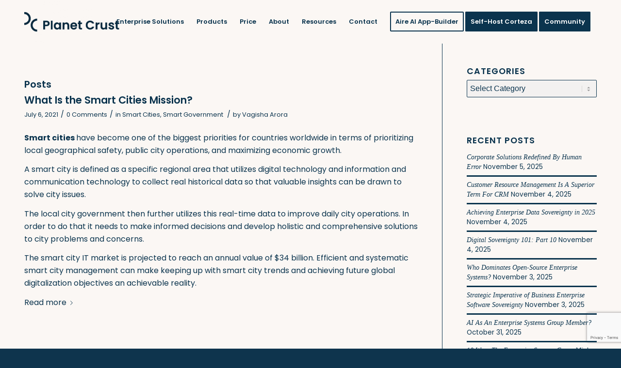

--- FILE ---
content_type: text/html; charset=UTF-8
request_url: https://www.planetcrust.com/tag/public-sector
body_size: 28216
content:
<!DOCTYPE html>
<html lang="en-US" class="html_stretched responsive av-preloader-disabled av-default-lightbox  html_header_top html_logo_left html_main_nav_header html_menu_right html_slim html_header_sticky html_header_shrinking html_mobile_menu_phone html_header_searchicon_disabled html_content_align_center html_header_unstick_top_disabled html_header_stretch_disabled html_minimal_header html_av-overlay-side html_av-overlay-side-classic html_av-submenu-noclone html_entry_id_5769 av-cookies-no-cookie-consent av-no-preview html_text_menu_active ">
<head>
<meta charset="UTF-8" />


<!-- mobile setting -->
<meta name="viewport" content="width=device-width, initial-scale=1">

<!-- Scripts/CSS and wp_head hook -->
<meta name='robots' content='index, follow, max-image-preview:large, max-snippet:-1, max-video-preview:-1' />
	<style>img:is([sizes="auto" i], [sizes^="auto," i]) { contain-intrinsic-size: 3000px 1500px }</style>
		<!-- Start VWO Common Smartcode -->
	<script  type='text/javascript'>
		var _vwo_clicks = 10;
	</script>
	<!-- End VWO Common Smartcode -->
		<!-- Start VWO Async SmartCode -->
	<link rel="preconnect" href="https://dev.visualwebsiteoptimizer.com" />
	<script  type='text/javascript' id='vwoCode'>
	/* Fix: wp-rocket (application/ld+json) */
	window._vwo_code || (function () {
	var account_id=913534, // replace 1 with ${accountId} in release string
	version=2.1,
	settings_tolerance=2000,
	library_tolerance=2500,
	use_existing_jquery=false,
	hide_element='body',
	hide_element_style='opacity:0 !important;filter:alpha(opacity=0) !important;background:none !important',
	/* DO NOT EDIT BELOW THIS LINE */
	f=false,w=window,d=document,v=d.querySelector('#vwoCode'),cK='_vwo_'+account_id+'_settings',cc={};try{var c=JSON.parse(localStorage.getItem('_vwo_'+account_id+'_config'));cc=c&&typeof c==='object'?c:{}}catch(e){}var stT=cc.stT==='session'?w.sessionStorage:w.localStorage;code={use_existing_jquery:function(){return typeof use_existing_jquery!=='undefined'?use_existing_jquery:undefined},library_tolerance:function(){return typeof library_tolerance!=='undefined'?library_tolerance:undefined},settings_tolerance:function(){return cc.sT||settings_tolerance},hide_element_style:function(){return'{'+(cc.hES||hide_element_style)+'}'},hide_element:function(){if(performance.getEntriesByName('first-contentful-paint')[0]){return''}return typeof cc.hE==='string'?cc.hE:hide_element},getVersion:function(){return version},finish:function(e){if(!f){f=true;var t=d.getElementById('_vis_opt_path_hides');if(t)t.parentNode.removeChild(t);if(e)(new Image).src='https://dev.visualwebsiteoptimizer.com/ee.gif?a='+account_id+e}},finished:function(){return f},addScript:function(e){var t=d.createElement('script');t.type='text/javascript';if(e.src){t.src=e.src}else{t.text=e.text}d.getElementsByTagName('head')[0].appendChild(t)},load:function(e,t){var i=this.getSettings(),n=d.createElement('script'),r=this;t=t||{};if(i){n.textContent=i;d.getElementsByTagName('head')[0].appendChild(n);if(!w.VWO||VWO.caE){stT.removeItem(cK);r.load(e)}}else{var o=new XMLHttpRequest;o.open('GET',e,true);o.withCredentials=!t.dSC;o.responseType=t.responseType||'text';o.onload=function(){if(t.onloadCb){return t.onloadCb(o,e)}if(o.status===200){_vwo_code.addScript({text:o.responseText})}else{_vwo_code.finish('&e=loading_failure:'+e)}};o.onerror=function(){if(t.onerrorCb){return t.onerrorCb(e)}_vwo_code.finish('&e=loading_failure:'+e)};o.send()}},getSettings:function(){try{var e=stT.getItem(cK);if(!e){return}e=JSON.parse(e);if(Date.now()>e.e){stT.removeItem(cK);return}return e.s}catch(e){return}},init:function(){if(d.URL.indexOf('__vwo_disable__')>-1)return;var e=this.settings_tolerance();w._vwo_settings_timer=setTimeout(function(){_vwo_code.finish();stT.removeItem(cK)},e);var t;if(this.hide_element()!=='body'){t=d.createElement('style');var i=this.hide_element(),n=i?i+this.hide_element_style():'',r=d.getElementsByTagName('head')[0];t.setAttribute('id','_vis_opt_path_hides');v&&t.setAttribute('nonce',v.nonce);t.setAttribute('type','text/css');if(t.styleSheet)t.styleSheet.cssText=n;else t.appendChild(d.createTextNode(n));r.appendChild(t)}else{t=d.getElementsByTagName('head')[0];var n=d.createElement('div');n.style.cssText='z-index: 2147483647 !important;position: fixed !important;left: 0 !important;top: 0 !important;width: 100% !important;height: 100% !important;background: white !important;';n.setAttribute('id','_vis_opt_path_hides');n.classList.add('_vis_hide_layer');t.parentNode.insertBefore(n,t.nextSibling)}var o='https://dev.visualwebsiteoptimizer.com/j.php?a='+account_id+'&u='+encodeURIComponent(d.URL)+'&vn='+version;if(w.location.search.indexOf('_vwo_xhr')!==-1){this.addScript({src:o})}else{this.load(o+'&x=true')}}};w._vwo_code=code;code.init();})();
	</script>
	<!-- End VWO Async SmartCode -->
	
	<!-- This site is optimized with the Yoast SEO Premium plugin v22.3 (Yoast SEO v22.3) - https://yoast.com/wordpress/plugins/seo/ -->
	<title>Public sector Archives - Planet Crust</title>
	<link rel="canonical" href="https://www.planetcrust.com/tag/public-sector" />
	<meta property="og:locale" content="en_US" />
	<meta property="og:type" content="article" />
	<meta property="og:title" content="Public sector Archives" />
	<meta property="og:url" content="https://www.planetcrust.com/tag/public-sector" />
	<meta property="og:site_name" content="Planet Crust" />
	<meta name="twitter:card" content="summary_large_image" />
	<script type="application/ld+json" class="yoast-schema-graph">{"@context":"https://schema.org","@graph":[{"@type":"CollectionPage","@id":"https://www.planetcrust.com/tag/public-sector","url":"https://www.planetcrust.com/tag/public-sector","name":"Public sector Archives - Planet Crust","isPartOf":{"@id":"https://www.planetcrust.com/#website"},"primaryImageOfPage":{"@id":"https://www.planetcrust.com/tag/public-sector#primaryimage"},"image":{"@id":"https://www.planetcrust.com/tag/public-sector#primaryimage"},"thumbnailUrl":"https://i0.wp.com/www.planetcrust.com/wp-content/uploads/2021/07/What-Is-the-Smart-Cities-Mission.jpg?fit=537%2C340&ssl=1","breadcrumb":{"@id":"https://www.planetcrust.com/tag/public-sector#breadcrumb"},"inLanguage":"en-US"},{"@type":"ImageObject","inLanguage":"en-US","@id":"https://www.planetcrust.com/tag/public-sector#primaryimage","url":"https://i0.wp.com/www.planetcrust.com/wp-content/uploads/2021/07/What-Is-the-Smart-Cities-Mission.jpg?fit=537%2C340&ssl=1","contentUrl":"https://i0.wp.com/www.planetcrust.com/wp-content/uploads/2021/07/What-Is-the-Smart-Cities-Mission.jpg?fit=537%2C340&ssl=1","width":537,"height":340},{"@type":"BreadcrumbList","@id":"https://www.planetcrust.com/tag/public-sector#breadcrumb","itemListElement":[{"@type":"ListItem","position":1,"name":"Home","item":"https://www.planetcrust.com/the-low-code-enterprise-system"},{"@type":"ListItem","position":2,"name":"Public sector"}]},{"@type":"WebSite","@id":"https://www.planetcrust.com/#website","url":"https://www.planetcrust.com/","name":"Planet Crust","description":"Low-Code Business Enterprise Software","potentialAction":[{"@type":"SearchAction","target":{"@type":"EntryPoint","urlTemplate":"https://www.planetcrust.com/?s={search_term_string}"},"query-input":"required name=search_term_string"}],"inLanguage":"en-US"}]}</script>
	<!-- / Yoast SEO Premium plugin. -->


<link rel='dns-prefetch' href='//c0.wp.com' />
<link rel='dns-prefetch' href='//i0.wp.com' />
<link rel="alternate" type="application/rss+xml" title="Planet Crust &raquo; Feed" href="https://www.planetcrust.com/feed" />
<link rel="alternate" type="application/rss+xml" title="Planet Crust &raquo; Comments Feed" href="https://www.planetcrust.com/comments/feed" />
<link rel="alternate" type="application/rss+xml" title="Planet Crust &raquo; Public sector Tag Feed" href="https://www.planetcrust.com/tag/public-sector/feed" />
<script type="text/javascript">
/* <![CDATA[ */
window._wpemojiSettings = {"baseUrl":"https:\/\/s.w.org\/images\/core\/emoji\/16.0.1\/72x72\/","ext":".png","svgUrl":"https:\/\/s.w.org\/images\/core\/emoji\/16.0.1\/svg\/","svgExt":".svg","source":{"concatemoji":"https:\/\/www.planetcrust.com\/wp-includes\/js\/wp-emoji-release.min.js?ver=6.8.3"}};
/*! This file is auto-generated */
!function(s,n){var o,i,e;function c(e){try{var t={supportTests:e,timestamp:(new Date).valueOf()};sessionStorage.setItem(o,JSON.stringify(t))}catch(e){}}function p(e,t,n){e.clearRect(0,0,e.canvas.width,e.canvas.height),e.fillText(t,0,0);var t=new Uint32Array(e.getImageData(0,0,e.canvas.width,e.canvas.height).data),a=(e.clearRect(0,0,e.canvas.width,e.canvas.height),e.fillText(n,0,0),new Uint32Array(e.getImageData(0,0,e.canvas.width,e.canvas.height).data));return t.every(function(e,t){return e===a[t]})}function u(e,t){e.clearRect(0,0,e.canvas.width,e.canvas.height),e.fillText(t,0,0);for(var n=e.getImageData(16,16,1,1),a=0;a<n.data.length;a++)if(0!==n.data[a])return!1;return!0}function f(e,t,n,a){switch(t){case"flag":return n(e,"\ud83c\udff3\ufe0f\u200d\u26a7\ufe0f","\ud83c\udff3\ufe0f\u200b\u26a7\ufe0f")?!1:!n(e,"\ud83c\udde8\ud83c\uddf6","\ud83c\udde8\u200b\ud83c\uddf6")&&!n(e,"\ud83c\udff4\udb40\udc67\udb40\udc62\udb40\udc65\udb40\udc6e\udb40\udc67\udb40\udc7f","\ud83c\udff4\u200b\udb40\udc67\u200b\udb40\udc62\u200b\udb40\udc65\u200b\udb40\udc6e\u200b\udb40\udc67\u200b\udb40\udc7f");case"emoji":return!a(e,"\ud83e\udedf")}return!1}function g(e,t,n,a){var r="undefined"!=typeof WorkerGlobalScope&&self instanceof WorkerGlobalScope?new OffscreenCanvas(300,150):s.createElement("canvas"),o=r.getContext("2d",{willReadFrequently:!0}),i=(o.textBaseline="top",o.font="600 32px Arial",{});return e.forEach(function(e){i[e]=t(o,e,n,a)}),i}function t(e){var t=s.createElement("script");t.src=e,t.defer=!0,s.head.appendChild(t)}"undefined"!=typeof Promise&&(o="wpEmojiSettingsSupports",i=["flag","emoji"],n.supports={everything:!0,everythingExceptFlag:!0},e=new Promise(function(e){s.addEventListener("DOMContentLoaded",e,{once:!0})}),new Promise(function(t){var n=function(){try{var e=JSON.parse(sessionStorage.getItem(o));if("object"==typeof e&&"number"==typeof e.timestamp&&(new Date).valueOf()<e.timestamp+604800&&"object"==typeof e.supportTests)return e.supportTests}catch(e){}return null}();if(!n){if("undefined"!=typeof Worker&&"undefined"!=typeof OffscreenCanvas&&"undefined"!=typeof URL&&URL.createObjectURL&&"undefined"!=typeof Blob)try{var e="postMessage("+g.toString()+"("+[JSON.stringify(i),f.toString(),p.toString(),u.toString()].join(",")+"));",a=new Blob([e],{type:"text/javascript"}),r=new Worker(URL.createObjectURL(a),{name:"wpTestEmojiSupports"});return void(r.onmessage=function(e){c(n=e.data),r.terminate(),t(n)})}catch(e){}c(n=g(i,f,p,u))}t(n)}).then(function(e){for(var t in e)n.supports[t]=e[t],n.supports.everything=n.supports.everything&&n.supports[t],"flag"!==t&&(n.supports.everythingExceptFlag=n.supports.everythingExceptFlag&&n.supports[t]);n.supports.everythingExceptFlag=n.supports.everythingExceptFlag&&!n.supports.flag,n.DOMReady=!1,n.readyCallback=function(){n.DOMReady=!0}}).then(function(){return e}).then(function(){var e;n.supports.everything||(n.readyCallback(),(e=n.source||{}).concatemoji?t(e.concatemoji):e.wpemoji&&e.twemoji&&(t(e.twemoji),t(e.wpemoji)))}))}((window,document),window._wpemojiSettings);
/* ]]> */
</script>
<style id='wp-emoji-styles-inline-css' type='text/css'>

	img.wp-smiley, img.emoji {
		display: inline !important;
		border: none !important;
		box-shadow: none !important;
		height: 1em !important;
		width: 1em !important;
		margin: 0 0.07em !important;
		vertical-align: -0.1em !important;
		background: none !important;
		padding: 0 !important;
	}
</style>
<link rel='stylesheet' id='wp-block-library-css' href='https://c0.wp.com/c/6.8.3/wp-includes/css/dist/block-library/style.min.css' type='text/css' media='all' />
<style id='wp-block-library-inline-css' type='text/css'>
.has-text-align-justify{text-align:justify;}
</style>
<style id='classic-theme-styles-inline-css' type='text/css'>
/*! This file is auto-generated */
.wp-block-button__link{color:#fff;background-color:#32373c;border-radius:9999px;box-shadow:none;text-decoration:none;padding:calc(.667em + 2px) calc(1.333em + 2px);font-size:1.125em}.wp-block-file__button{background:#32373c;color:#fff;text-decoration:none}
</style>
<style id='global-styles-inline-css' type='text/css'>
:root{--wp--preset--aspect-ratio--square: 1;--wp--preset--aspect-ratio--4-3: 4/3;--wp--preset--aspect-ratio--3-4: 3/4;--wp--preset--aspect-ratio--3-2: 3/2;--wp--preset--aspect-ratio--2-3: 2/3;--wp--preset--aspect-ratio--16-9: 16/9;--wp--preset--aspect-ratio--9-16: 9/16;--wp--preset--color--black: #000000;--wp--preset--color--cyan-bluish-gray: #abb8c3;--wp--preset--color--white: #ffffff;--wp--preset--color--pale-pink: #f78da7;--wp--preset--color--vivid-red: #cf2e2e;--wp--preset--color--luminous-vivid-orange: #ff6900;--wp--preset--color--luminous-vivid-amber: #fcb900;--wp--preset--color--light-green-cyan: #7bdcb5;--wp--preset--color--vivid-green-cyan: #00d084;--wp--preset--color--pale-cyan-blue: #8ed1fc;--wp--preset--color--vivid-cyan-blue: #0693e3;--wp--preset--color--vivid-purple: #9b51e0;--wp--preset--gradient--vivid-cyan-blue-to-vivid-purple: linear-gradient(135deg,rgba(6,147,227,1) 0%,rgb(155,81,224) 100%);--wp--preset--gradient--light-green-cyan-to-vivid-green-cyan: linear-gradient(135deg,rgb(122,220,180) 0%,rgb(0,208,130) 100%);--wp--preset--gradient--luminous-vivid-amber-to-luminous-vivid-orange: linear-gradient(135deg,rgba(252,185,0,1) 0%,rgba(255,105,0,1) 100%);--wp--preset--gradient--luminous-vivid-orange-to-vivid-red: linear-gradient(135deg,rgba(255,105,0,1) 0%,rgb(207,46,46) 100%);--wp--preset--gradient--very-light-gray-to-cyan-bluish-gray: linear-gradient(135deg,rgb(238,238,238) 0%,rgb(169,184,195) 100%);--wp--preset--gradient--cool-to-warm-spectrum: linear-gradient(135deg,rgb(74,234,220) 0%,rgb(151,120,209) 20%,rgb(207,42,186) 40%,rgb(238,44,130) 60%,rgb(251,105,98) 80%,rgb(254,248,76) 100%);--wp--preset--gradient--blush-light-purple: linear-gradient(135deg,rgb(255,206,236) 0%,rgb(152,150,240) 100%);--wp--preset--gradient--blush-bordeaux: linear-gradient(135deg,rgb(254,205,165) 0%,rgb(254,45,45) 50%,rgb(107,0,62) 100%);--wp--preset--gradient--luminous-dusk: linear-gradient(135deg,rgb(255,203,112) 0%,rgb(199,81,192) 50%,rgb(65,88,208) 100%);--wp--preset--gradient--pale-ocean: linear-gradient(135deg,rgb(255,245,203) 0%,rgb(182,227,212) 50%,rgb(51,167,181) 100%);--wp--preset--gradient--electric-grass: linear-gradient(135deg,rgb(202,248,128) 0%,rgb(113,206,126) 100%);--wp--preset--gradient--midnight: linear-gradient(135deg,rgb(2,3,129) 0%,rgb(40,116,252) 100%);--wp--preset--font-size--small: 13px;--wp--preset--font-size--medium: 20px;--wp--preset--font-size--large: 36px;--wp--preset--font-size--x-large: 42px;--wp--preset--spacing--20: 0.44rem;--wp--preset--spacing--30: 0.67rem;--wp--preset--spacing--40: 1rem;--wp--preset--spacing--50: 1.5rem;--wp--preset--spacing--60: 2.25rem;--wp--preset--spacing--70: 3.38rem;--wp--preset--spacing--80: 5.06rem;--wp--preset--shadow--natural: 6px 6px 9px rgba(0, 0, 0, 0.2);--wp--preset--shadow--deep: 12px 12px 50px rgba(0, 0, 0, 0.4);--wp--preset--shadow--sharp: 6px 6px 0px rgba(0, 0, 0, 0.2);--wp--preset--shadow--outlined: 6px 6px 0px -3px rgba(255, 255, 255, 1), 6px 6px rgba(0, 0, 0, 1);--wp--preset--shadow--crisp: 6px 6px 0px rgba(0, 0, 0, 1);}:where(.is-layout-flex){gap: 0.5em;}:where(.is-layout-grid){gap: 0.5em;}body .is-layout-flex{display: flex;}.is-layout-flex{flex-wrap: wrap;align-items: center;}.is-layout-flex > :is(*, div){margin: 0;}body .is-layout-grid{display: grid;}.is-layout-grid > :is(*, div){margin: 0;}:where(.wp-block-columns.is-layout-flex){gap: 2em;}:where(.wp-block-columns.is-layout-grid){gap: 2em;}:where(.wp-block-post-template.is-layout-flex){gap: 1.25em;}:where(.wp-block-post-template.is-layout-grid){gap: 1.25em;}.has-black-color{color: var(--wp--preset--color--black) !important;}.has-cyan-bluish-gray-color{color: var(--wp--preset--color--cyan-bluish-gray) !important;}.has-white-color{color: var(--wp--preset--color--white) !important;}.has-pale-pink-color{color: var(--wp--preset--color--pale-pink) !important;}.has-vivid-red-color{color: var(--wp--preset--color--vivid-red) !important;}.has-luminous-vivid-orange-color{color: var(--wp--preset--color--luminous-vivid-orange) !important;}.has-luminous-vivid-amber-color{color: var(--wp--preset--color--luminous-vivid-amber) !important;}.has-light-green-cyan-color{color: var(--wp--preset--color--light-green-cyan) !important;}.has-vivid-green-cyan-color{color: var(--wp--preset--color--vivid-green-cyan) !important;}.has-pale-cyan-blue-color{color: var(--wp--preset--color--pale-cyan-blue) !important;}.has-vivid-cyan-blue-color{color: var(--wp--preset--color--vivid-cyan-blue) !important;}.has-vivid-purple-color{color: var(--wp--preset--color--vivid-purple) !important;}.has-black-background-color{background-color: var(--wp--preset--color--black) !important;}.has-cyan-bluish-gray-background-color{background-color: var(--wp--preset--color--cyan-bluish-gray) !important;}.has-white-background-color{background-color: var(--wp--preset--color--white) !important;}.has-pale-pink-background-color{background-color: var(--wp--preset--color--pale-pink) !important;}.has-vivid-red-background-color{background-color: var(--wp--preset--color--vivid-red) !important;}.has-luminous-vivid-orange-background-color{background-color: var(--wp--preset--color--luminous-vivid-orange) !important;}.has-luminous-vivid-amber-background-color{background-color: var(--wp--preset--color--luminous-vivid-amber) !important;}.has-light-green-cyan-background-color{background-color: var(--wp--preset--color--light-green-cyan) !important;}.has-vivid-green-cyan-background-color{background-color: var(--wp--preset--color--vivid-green-cyan) !important;}.has-pale-cyan-blue-background-color{background-color: var(--wp--preset--color--pale-cyan-blue) !important;}.has-vivid-cyan-blue-background-color{background-color: var(--wp--preset--color--vivid-cyan-blue) !important;}.has-vivid-purple-background-color{background-color: var(--wp--preset--color--vivid-purple) !important;}.has-black-border-color{border-color: var(--wp--preset--color--black) !important;}.has-cyan-bluish-gray-border-color{border-color: var(--wp--preset--color--cyan-bluish-gray) !important;}.has-white-border-color{border-color: var(--wp--preset--color--white) !important;}.has-pale-pink-border-color{border-color: var(--wp--preset--color--pale-pink) !important;}.has-vivid-red-border-color{border-color: var(--wp--preset--color--vivid-red) !important;}.has-luminous-vivid-orange-border-color{border-color: var(--wp--preset--color--luminous-vivid-orange) !important;}.has-luminous-vivid-amber-border-color{border-color: var(--wp--preset--color--luminous-vivid-amber) !important;}.has-light-green-cyan-border-color{border-color: var(--wp--preset--color--light-green-cyan) !important;}.has-vivid-green-cyan-border-color{border-color: var(--wp--preset--color--vivid-green-cyan) !important;}.has-pale-cyan-blue-border-color{border-color: var(--wp--preset--color--pale-cyan-blue) !important;}.has-vivid-cyan-blue-border-color{border-color: var(--wp--preset--color--vivid-cyan-blue) !important;}.has-vivid-purple-border-color{border-color: var(--wp--preset--color--vivid-purple) !important;}.has-vivid-cyan-blue-to-vivid-purple-gradient-background{background: var(--wp--preset--gradient--vivid-cyan-blue-to-vivid-purple) !important;}.has-light-green-cyan-to-vivid-green-cyan-gradient-background{background: var(--wp--preset--gradient--light-green-cyan-to-vivid-green-cyan) !important;}.has-luminous-vivid-amber-to-luminous-vivid-orange-gradient-background{background: var(--wp--preset--gradient--luminous-vivid-amber-to-luminous-vivid-orange) !important;}.has-luminous-vivid-orange-to-vivid-red-gradient-background{background: var(--wp--preset--gradient--luminous-vivid-orange-to-vivid-red) !important;}.has-very-light-gray-to-cyan-bluish-gray-gradient-background{background: var(--wp--preset--gradient--very-light-gray-to-cyan-bluish-gray) !important;}.has-cool-to-warm-spectrum-gradient-background{background: var(--wp--preset--gradient--cool-to-warm-spectrum) !important;}.has-blush-light-purple-gradient-background{background: var(--wp--preset--gradient--blush-light-purple) !important;}.has-blush-bordeaux-gradient-background{background: var(--wp--preset--gradient--blush-bordeaux) !important;}.has-luminous-dusk-gradient-background{background: var(--wp--preset--gradient--luminous-dusk) !important;}.has-pale-ocean-gradient-background{background: var(--wp--preset--gradient--pale-ocean) !important;}.has-electric-grass-gradient-background{background: var(--wp--preset--gradient--electric-grass) !important;}.has-midnight-gradient-background{background: var(--wp--preset--gradient--midnight) !important;}.has-small-font-size{font-size: var(--wp--preset--font-size--small) !important;}.has-medium-font-size{font-size: var(--wp--preset--font-size--medium) !important;}.has-large-font-size{font-size: var(--wp--preset--font-size--large) !important;}.has-x-large-font-size{font-size: var(--wp--preset--font-size--x-large) !important;}
:where(.wp-block-post-template.is-layout-flex){gap: 1.25em;}:where(.wp-block-post-template.is-layout-grid){gap: 1.25em;}
:where(.wp-block-columns.is-layout-flex){gap: 2em;}:where(.wp-block-columns.is-layout-grid){gap: 2em;}
:root :where(.wp-block-pullquote){font-size: 1.5em;line-height: 1.6;}
</style>
<link rel='stylesheet' id='typed-cursor-css' href='https://www.planetcrust.com/wp-content/plugins/animated-typing-effect/assets/css/cursor.css?ver=6.8.3' type='text/css' media='all' />
<link rel='stylesheet' id='contact-form-7-css' href='https://www.planetcrust.com/wp-content/plugins/contact-form-7/includes/css/styles.css?ver=5.9.4' type='text/css' media='all' />
<link rel='stylesheet' id='popup-maker-site-css' href='//www.planetcrust.com/wp-content/uploads/pum/pum-site-styles.css?generated=1662615544&#038;ver=1.16.7' type='text/css' media='all' />
<link rel='stylesheet' id='avia-merged-styles-css' href='https://www.planetcrust.com/wp-content/uploads/dynamic_avia/avia-merged-styles-994f16805abc8408ec8cb68590a6ca6a---67d9e2d9a52b8.css' type='text/css' media='all' />
<link rel='stylesheet' id='jetpack_css-css' href='https://c0.wp.com/p/jetpack/11.2.2/css/jetpack.css' type='text/css' media='all' />
<script type="text/javascript" src="https://c0.wp.com/c/6.8.3/wp-includes/js/jquery/jquery.min.js" id="jquery-core-js"></script>
<script type="text/javascript" src="https://c0.wp.com/c/6.8.3/wp-includes/js/jquery/jquery-migrate.min.js" id="jquery-migrate-js"></script>
<link rel="https://api.w.org/" href="https://www.planetcrust.com/wp-json/" /><link rel="alternate" title="JSON" type="application/json" href="https://www.planetcrust.com/wp-json/wp/v2/tags/389" /><link rel="EditURI" type="application/rsd+xml" title="RSD" href="https://www.planetcrust.com/xmlrpc.php?rsd" />
<meta name="generator" content="WordPress 6.8.3" />
<!-- HFCM by 99 Robots - Snippet # 1: Site wide before head closing tag -->
<!-- Global site tag (gtag.js) - Google Analytics -->
<script async src="https://www.googletagmanager.com/gtag/js?id=G-8NL67ZDVBZ"></script>
<script>
  window.dataLayer = window.dataLayer || [];
  function gtag(){dataLayer.push(arguments);}
  gtag('js', new Date());
	gtag('config', 'G-8NL67ZDVBZ');
	gtag('config', 'AW-10812621518');
	gtag('config', 'UA-210024418-1');
</script>

<script type="text/javascript">
    (function(c,l,a,r,i,t,y){
        c[a]=c[a]||function(){(c[a].q=c[a].q||[]).push(arguments)};
        t=l.createElement(r);t.async=1;t.src="https://www.clarity.ms/tag/"+i;
        y=l.getElementsByTagName(r)[0];y.parentNode.insertBefore(t,y);
    })(window, document, "clarity", "script", "9cw86cr3pv");
</script>

<!-- Start of HubSpot Embed Code -->
<script type="text/javascript" id="hs-script-loader" async defer src="//js-eu1.hs-scripts.com/25199586.js"></script>
<!-- End of HubSpot Embed Code -->


<script type="text/javascript">
  window.heap=window.heap||[],heap.load=function(e,t){window.heap.appid=e,window.heap.config=t=t||{};var r=document.createElement("script");r.type="text/javascript",r.async=!0,r.src="https://cdn.heapanalytics.com/js/heap-"+e+".js";var a=document.getElementsByTagName("script")[0];a.parentNode.insertBefore(r,a);for(var n=function(e){return function(){heap.push([e].concat(Array.prototype.slice.call(arguments,0)))}},p=["addEventProperties","addUserProperties","clearEventProperties","identify","resetIdentity","removeEventProperty","setEventProperties","track","unsetEventProperty"],o=0;o<p.length;o++)heap[p[o]]=n(p[o])};
  heap.load("1647361737");
</script>
<!-- /end HFCM by 99 Robots -->
<!-- HFCM by 99 Robots - Snippet # 10: Zumplify trakcing code -->
<script>var t_code = "DS-13671-3769-982";</script>
<script src="//ds360.co/track/script.js"></script>
<!-- /end HFCM by 99 Robots -->
<style>img#wpstats{display:none}</style>
	<link rel="profile" href="http://gmpg.org/xfn/11" />
<link rel="alternate" type="application/rss+xml" title="Planet Crust RSS2 Feed" href="https://www.planetcrust.com/feed" />
<link rel="pingback" href="https://www.planetcrust.com/xmlrpc.php" />
<!--[if lt IE 9]><script src="https://www.planetcrust.com/wp-content/themes/enfold/js/html5shiv.js"></script><![endif]-->
<link rel="icon" href="https://www.planetcrust.com/wp-content/uploads/2021/11/favicon32x32.png" type="image/png">

<!-- To speed up the rendering and to display the site as fast as possible to the user we include some styles and scripts for above the fold content inline -->
<script type="text/javascript">'use strict';var avia_is_mobile=!1;if(/Android|webOS|iPhone|iPad|iPod|BlackBerry|IEMobile|Opera Mini/i.test(navigator.userAgent)&&'ontouchstart' in document.documentElement){avia_is_mobile=!0;document.documentElement.className+=' avia_mobile '}
else{document.documentElement.className+=' avia_desktop '};document.documentElement.className+=' js_active ';(function(){var e=['-webkit-','-moz-','-ms-',''],n='';for(var t in e){if(e[t]+'transform' in document.documentElement.style){document.documentElement.className+=' avia_transform ';n=e[t]+'transform'};if(e[t]+'perspective' in document.documentElement.style)document.documentElement.className+=' avia_transform3d '};if(typeof document.getElementsByClassName=='function'&&typeof document.documentElement.getBoundingClientRect=='function'&&avia_is_mobile==!1){if(n&&window.innerHeight>0){setTimeout(function(){var e=0,o={},a=0,t=document.getElementsByClassName('av-parallax'),i=window.pageYOffset||document.documentElement.scrollTop;for(e=0;e<t.length;e++){t[e].style.top='0px';o=t[e].getBoundingClientRect();a=Math.ceil((window.innerHeight+i-o.top)*0.3);t[e].style[n]='translate(0px, '+a+'px)';t[e].style.top='auto';t[e].className+=' enabled-parallax '}},50)}}})();</script><style type='text/css'>
@font-face {font-family: 'entypo-fontello'; font-weight: normal; font-style: normal; font-display: auto;
src: url('https://www.planetcrust.com/wp-content/themes/enfold/config-templatebuilder/avia-template-builder/assets/fonts/entypo-fontello.woff2') format('woff2'),
url('https://www.planetcrust.com/wp-content/themes/enfold/config-templatebuilder/avia-template-builder/assets/fonts/entypo-fontello.woff') format('woff'),
url('https://www.planetcrust.com/wp-content/themes/enfold/config-templatebuilder/avia-template-builder/assets/fonts/entypo-fontello.ttf') format('truetype'), 
url('https://www.planetcrust.com/wp-content/themes/enfold/config-templatebuilder/avia-template-builder/assets/fonts/entypo-fontello.svg#entypo-fontello') format('svg'),
url('https://www.planetcrust.com/wp-content/themes/enfold/config-templatebuilder/avia-template-builder/assets/fonts/entypo-fontello.eot'),
url('https://www.planetcrust.com/wp-content/themes/enfold/config-templatebuilder/avia-template-builder/assets/fonts/entypo-fontello.eot?#iefix') format('embedded-opentype');
} #top .avia-font-entypo-fontello, body .avia-font-entypo-fontello, html body [data-av_iconfont='entypo-fontello']:before{ font-family: 'entypo-fontello'; }
</style>

<!--
Debugging Info for Theme support: 

Theme: Enfold
Version: 4.8.6.2
Installed: enfold
AviaFramework Version: 5.0
AviaBuilder Version: 4.8
aviaElementManager Version: 1.0.1
ML:128-PU:35-PLA:30
WP:6.8.3
Compress: CSS:all theme files - JS:all theme files
Updates: disabled
PLAu:26
-->
</head>




<body id="top" class="archive tag tag-public-sector tag-389 wp-theme-enfold  rtl_columns stretched poppins-custom poppins avia-responsive-images-support modula-best-grid-gallery" itemscope="itemscope" itemtype="https://schema.org/WebPage" >

	
	<div id='wrap_all'>

	
<header id='header' class='all_colors header_color light_bg_color  av_header_top av_logo_left av_main_nav_header av_menu_right av_slim av_header_sticky av_header_shrinking av_header_stretch_disabled av_mobile_menu_phone av_header_searchicon_disabled av_header_unstick_top_disabled av_minimal_header av_bottom_nav_disabled  av_header_border_disabled'  role="banner" itemscope="itemscope" itemtype="https://schema.org/WPHeader" >

		<div  id='header_main' class='container_wrap container_wrap_logo'>
	
        <div class='container av-logo-container'><div class='inner-container'><span class='logo'><a href='https://www.planetcrust.com/'><img src="https://www.planetcrust.com/wp-content/uploads/2021/09/Planet-Crust-logo-300x138.png" height="100" width="300" alt='Planet Crust' title='' /></a></span><nav class='main_menu' data-selectname='Select a page'  role="navigation" itemscope="itemscope" itemtype="https://schema.org/SiteNavigationElement" ><div class="avia-menu av-main-nav-wrap"><ul id="avia-menu" class="menu av-main-nav"><li id="menu-item-29757" class="menu-item menu-item-type-custom menu-item-object-custom menu-item-has-children menu-item-top-level menu-item-top-level-1"><a href="#" itemprop="url"><span class="avia-bullet"></span><span class="avia-menu-text">Enterprise Solutions</span><span class="avia-menu-fx"><span class="avia-arrow-wrap"><span class="avia-arrow"></span></span></span></a>


<ul class="sub-menu">
	<li id="menu-item-29756" class="menu-item menu-item-type-post_type menu-item-object-page"><a href="https://www.planetcrust.com/custom-enterprise-systems" itemprop="url"><span class="avia-bullet"></span><span class="avia-menu-text">Custom Enterprise Systems</span></a></li>
	<li id="menu-item-29753" class="menu-item menu-item-type-post_type menu-item-object-page"><a href="https://www.planetcrust.com/crm-and-customer-resource-management" itemprop="url"><span class="avia-bullet"></span><span class="avia-menu-text">CRM and Customer Resource Management</span></a></li>
	<li id="menu-item-29755" class="menu-item menu-item-type-post_type menu-item-object-page"><a href="https://www.planetcrust.com/corteza-mrp-and-erp" itemprop="url"><span class="avia-bullet"></span><span class="avia-menu-text">MRP and ERP</span></a></li>
	<li id="menu-item-29754" class="menu-item menu-item-type-post_type menu-item-object-page"><a href="https://www.planetcrust.com/corteza-digital-transformation" itemprop="url"><span class="avia-bullet"></span><span class="avia-menu-text">Digital Transformation</span></a></li>
	<li id="menu-item-29752" class="menu-item menu-item-type-post_type menu-item-object-page"><a href="https://www.planetcrust.com/startup-and-isv" itemprop="url"><span class="avia-bullet"></span><span class="avia-menu-text">Startup and ISV</span></a></li>
</ul>
</li>
<li id="menu-item-16727" class="menu-item menu-item-type-custom menu-item-object-custom menu-item-has-children menu-item-mega-parent  menu-item-top-level menu-item-top-level-2"><a href="#" itemprop="url"><span class="avia-bullet"></span><span class="avia-menu-text">Products</span><span class="avia-menu-fx"><span class="avia-arrow-wrap"><span class="avia-arrow"></span></span></span></a>
<div class='avia_mega_div avia_mega2 six units'>

<ul class="sub-menu">
	<li id="menu-item-27962" class="menu-item menu-item-type-custom menu-item-object-custom menu-item-has-children avia_mega_menu_columns_2 three units  avia_mega_menu_columns_first"><span class='mega_menu_title heading-color av-special-font'>Corteza</span>
	<ul class="sub-menu">
		<li id="menu-item-16724" class="menu-item menu-item-type-post_type menu-item-object-page"><a href="https://www.planetcrust.com/corteza-2/corteza-platform" itemprop="url"><span class="avia-bullet"></span><span class="avia-menu-text">Corteza Platform</span></a></li>
		<li id="menu-item-28005" class="menu-item menu-item-type-post_type menu-item-object-page"><a href="https://www.planetcrust.com/corteza-2/app-templates" itemprop="url"><span class="avia-bullet"></span><span class="avia-menu-text">App Templates</span></a></li>
		<li id="menu-item-16739" class="menu-item menu-item-type-post_type menu-item-object-page"><a href="https://www.planetcrust.com/corteza-2/faqs" itemprop="url"><span class="avia-bullet"></span><span class="avia-menu-text">FAQs</span></a></li>
		<li id="menu-item-16745" class="menu-item menu-item-type-post_type menu-item-object-page"><a href="https://www.planetcrust.com/corteza-2/releases" itemprop="url"><span class="avia-bullet"></span><span class="avia-menu-text">Releases</span></a></li>
		<li id="menu-item-27980" class="menu-item menu-item-type-custom menu-item-object-custom"><a href="https://docs.cortezaproject.org/corteza-docs/2023.9/index.html" itemprop="url"><span class="avia-bullet"></span><span class="avia-menu-text">Documentation</span></a></li>
		<li id="menu-item-27981" class="menu-item menu-item-type-custom menu-item-object-custom"><a href="https://forum.cortezaproject.org/" itemprop="url"><span class="avia-bullet"></span><span class="avia-menu-text">Forum</span></a></li>
		<li id="menu-item-27974" class="menu-item menu-item-type-custom menu-item-object-custom"><a href="https://github.com/cortezaproject" itemprop="url"><span class="avia-bullet"></span><span class="avia-menu-text">Git Hub</span></a></li>
	</ul>
</li>
	<li id="menu-item-27963" class="menu-item menu-item-type-custom menu-item-object-custom menu-item-has-children avia_mega_menu_columns_2 three units avia_mega_menu_columns_last"><span class='mega_menu_title heading-color av-special-font'>Aire</span>
	<ul class="sub-menu">
		<li id="menu-item-28010" class="menu-item menu-item-type-post_type menu-item-object-page"><a href="https://www.planetcrust.com/aire/aire-ai-no-code-builder-features" itemprop="url"><span class="avia-bullet"></span><span class="avia-menu-text">Aire AI-App Builder</span></a></li>
		<li id="menu-item-28014" class="menu-item menu-item-type-custom menu-item-object-custom"><a href="https://help.aireapps.com/" itemprop="url"><span class="avia-bullet"></span><span class="avia-menu-text">Help Center</span></a></li>
	</ul>
</li>
</ul>

</div>
</li>
<li id="menu-item-16728" class="menu-item menu-item-type-custom menu-item-object-custom menu-item-has-children menu-item-top-level menu-item-top-level-3"><a href="#" itemprop="url"><span class="avia-bullet"></span><span class="avia-menu-text">Price</span><span class="avia-menu-fx"><span class="avia-arrow-wrap"><span class="avia-arrow"></span></span></span></a>


<ul class="sub-menu">
	<li id="menu-item-28055" class="menu-item menu-item-type-post_type menu-item-object-page"><a href="https://www.planetcrust.com/services/subscription-price" itemprop="url"><span class="avia-bullet"></span><span class="avia-menu-text">Subscriptions</span></a></li>
	<li id="menu-item-16735" class="menu-item menu-item-type-post_type menu-item-object-page"><a href="https://www.planetcrust.com/services/assurance-and-support" itemprop="url"><span class="avia-bullet"></span><span class="avia-menu-text">Corteza Advanced Support</span></a></li>
	<li id="menu-item-20198" class="menu-item menu-item-type-post_type menu-item-object-page"><a href="https://www.planetcrust.com/services/production-services" itemprop="url"><span class="avia-bullet"></span><span class="avia-menu-text">Corteza Development Services</span></a></li>
</ul>
</li>
<li id="menu-item-16730" class="menu-item menu-item-type-custom menu-item-object-custom menu-item-has-children menu-item-top-level menu-item-top-level-4"><a href="#" itemprop="url"><span class="avia-bullet"></span><span class="avia-menu-text">About</span><span class="avia-menu-fx"><span class="avia-arrow-wrap"><span class="avia-arrow"></span></span></span></a>


<ul class="sub-menu">
	<li id="menu-item-28025" class="menu-item menu-item-type-post_type menu-item-object-page"><a href="https://www.planetcrust.com/about/about-planet-crust-v2" itemprop="url"><span class="avia-bullet"></span><span class="avia-menu-text">About Planet Crust</span></a></li>
	<li id="menu-item-29614" class="menu-item menu-item-type-custom menu-item-object-custom"><a href="https://planet-crust.presscloud.ai/press-releases" itemprop="url"><span class="avia-bullet"></span><span class="avia-menu-text">News Room</span></a></li>
</ul>
</li>
<li id="menu-item-16731" class="menu-item menu-item-type-custom menu-item-object-custom menu-item-has-children menu-item-top-level menu-item-top-level-5"><a href="#" itemprop="url"><span class="avia-bullet"></span><span class="avia-menu-text">Resources</span><span class="avia-menu-fx"><span class="avia-arrow-wrap"><span class="avia-arrow"></span></span></span></a>


<ul class="sub-menu">
	<li id="menu-item-16734" class="menu-item menu-item-type-post_type menu-item-object-page"><a href="https://www.planetcrust.com/resources/articles" itemprop="url"><span class="avia-bullet"></span><span class="avia-menu-text">Articles</span></a></li>
	<li id="menu-item-18665" class="menu-item menu-item-type-post_type menu-item-object-page"><a href="https://www.planetcrust.com/resources/ebooks" itemprop="url"><span class="avia-bullet"></span><span class="avia-menu-text">Ebooks</span></a></li>
</ul>
</li>
<li id="menu-item-16733" class="menu-item menu-item-type-post_type menu-item-object-page menu-item-top-level menu-item-top-level-6"><a href="https://www.planetcrust.com/contact/contact-us" itemprop="url"><span class="avia-bullet"></span><span class="avia-menu-text">Contact</span><span class="avia-menu-fx"><span class="avia-arrow-wrap"><span class="avia-arrow"></span></span></span></a></li>
<li id="menu-item-27926" class="menu-item menu-item-type-custom menu-item-object-custom av-menu-button av-menu-button-bordered menu-item-top-level menu-item-top-level-7"><a title="Aire AI App-Builder" href="https://builder.aireapps.com/?utm_source=planetcrust&amp;utm_medium=website" itemprop="url"><span class="avia-bullet"></span><span class="avia-menu-text">Aire AI App-Builder</span><span class="avia-menu-fx"><span class="avia-arrow-wrap"><span class="avia-arrow"></span></span></span></a></li>
<li id="menu-item-28088" class="menu-item menu-item-type-post_type menu-item-object-page av-menu-button av-menu-button-colored menu-item-top-level menu-item-top-level-8"><a title="Self-Host Corteza" href="https://www.planetcrust.com/get-started-on-premise-lp" itemprop="url"><span class="avia-bullet"></span><span class="avia-menu-text">Self-Host Corteza</span><span class="avia-menu-fx"><span class="avia-arrow-wrap"><span class="avia-arrow"></span></span></span></a></li>
<li id="menu-item-28720" class="menu-item menu-item-type-custom menu-item-object-custom av-menu-button av-menu-button-colored menu-item-top-level menu-item-top-level-9"><a href="https://forum.cortezaproject.org/" itemprop="url"><span class="avia-bullet"></span><span class="avia-menu-text">Community</span><span class="avia-menu-fx"><span class="avia-arrow-wrap"><span class="avia-arrow"></span></span></span></a></li>
<li class="av-burger-menu-main menu-item-avia-special ">
	        			<a href="#" aria-label="Menu" aria-hidden="false">
							<span class="av-hamburger av-hamburger--spin av-js-hamburger">
								<span class="av-hamburger-box">
						          <span class="av-hamburger-inner"></span>
						          <strong>Menu</strong>
								</span>
							</span>
							<span class="avia_hidden_link_text">Menu</span>
						</a>
	        		   </li></ul></div></nav></div> </div> 
		<!-- end container_wrap-->
		</div>
		<div class='header_bg'></div>

<!-- end header -->
</header>
		
	<div id='main' class='all_colors' data-scroll-offset='88'>

	
        <div class='container_wrap container_wrap_first main_color sidebar_right'>

            <div class='container template-blog '>

                <main class='content av-content-small alpha units'  role="main" itemprop="mainContentOfPage" itemscope="itemscope" itemtype="https://schema.org/Blog" >

                    <div class="category-term-description">
                                            </div>

                    <h3 class='post-title tag-page-post-type-title '>Posts</h3><article class='post-entry post-entry-type-standard post-entry-5769 post-loop-1 post-parity-odd custom with-slider post-5769 post type-post status-publish format-standard has-post-thumbnail hentry category-smart-cities category-smart-government tag-public-sector tag-smart-cities tag-smart-government tag-smart-patient-management-system tag-urban-data-platform'  itemscope="itemscope" itemtype="https://schema.org/BlogPosting" ><div class='blog-meta'></div><div class='entry-content-wrapper clearfix standard-content'><header class="entry-content-header"><h2 class='post-title entry-title '  itemprop="headline" ><a href='https://www.planetcrust.com/what-is-the-smart-cities-mission/?utm_campaign=blog' rel='bookmark' title='Permanent Link: What Is the Smart Cities Mission?'>What Is the Smart Cities Mission?<span class='post-format-icon minor-meta'></span></a></h2><span class='post-meta-infos'><time class='date-container minor-meta updated' >July 6, 2021</time><span class='text-sep text-sep-date'>/</span><span class='comment-container minor-meta'><a href="https://www.planetcrust.com/what-is-the-smart-cities-mission/?utm_campaign=blog#respond" class="comments-link" >0 Comments</a></span><span class='text-sep text-sep-comment'>/</span><span class="blog-categories minor-meta">in <a href="https://www.planetcrust.com/category/smart-cities" rel="tag">Smart Cities</a>, <a href="https://www.planetcrust.com/category/smart-government" rel="tag">Smart Government</a> </span><span class="text-sep text-sep-cat">/</span><span class="blog-author minor-meta">by <span class="entry-author-link"  itemprop="author" ><span class="author"><span class="fn"><a href="https://www.planetcrust.com/author/vagisha-arora" title="Posts by Vagisha Arora" rel="author">Vagisha Arora</a></span></span></span></span></span></header><div class="entry-content"  itemprop="text" ><p><strong>Smart cities </strong>have become one of the biggest priorities for countries worldwide in terms of prioritizing local geographical safety, public city operations, and maximizing economic growth.</p>
<p><a href="https://www.planetcrust.com/what-is-the-definition-of-a-smart-city/">A smart city is defined as</a> a specific regional area that utilizes digital technology and information and communication technology to collect real historical data so that valuable insights can be drawn to solve city issues.</p>
<p>The local city government then further utilizes this real-time data to improve daily city operations. In order to do that it needs to make informed decisions and develop holistic and comprehensive solutions to city problems and concerns.</p>
<p>The smart city IT market is projected to reach an <a href="https://www.postscapes.com/anatomy-of-a-smart-city/#:~:text=The%20top%20600%20urban%20centers,expected%20to%20be%20%2434%20Billion.">annual value of $34 billion</a>. Efficient and systematic smart city management can make <a href="https://www.planetcrust.com/what-are-smart-city-trends-you-need-to-look-out-for/">keeping up with smart city trends</a> and achieving future global digitalization objectives an achievable reality.</p>
<p> <a href="https://www.planetcrust.com/what-is-the-smart-cities-mission/?utm_campaign=blog" class="more-link">Read more<span class="more-link-arrow"></span></a></p>
</div><footer class="entry-footer"></footer><div class='post_delimiter'></div></div><div class='post_author_timeline'></div><span class='hidden'>
				<span class='av-structured-data'  itemprop="image" itemscope="itemscope" itemtype="https://schema.org/ImageObject" >
						<span itemprop='url'>https://i0.wp.com/www.planetcrust.com/wp-content/uploads/2021/07/What-Is-the-Smart-Cities-Mission.jpg?fit=537%2C340&ssl=1</span>
						<span itemprop='height'>340</span>
						<span itemprop='width'>537</span>
				</span>
				<span class='av-structured-data'  itemprop="publisher" itemtype="https://schema.org/Organization" itemscope="itemscope" >
						<span itemprop='name'>Vagisha Arora</span>
						<span itemprop='logo' itemscope itemtype='https://schema.org/ImageObject'>
							<span itemprop='url'>https://www.planetcrust.com/wp-content/uploads/2021/09/Planet-Crust-logo-300x138.png</span>
						 </span>
				</span><span class='av-structured-data'  itemprop="author" itemscope="itemscope" itemtype="https://schema.org/Person" ><span itemprop='name'>Vagisha Arora</span></span><span class='av-structured-data'  itemprop="datePublished" datetime="2021-07-06T13:45:09+02:00" >2021-07-06 13:45:09</span><span class='av-structured-data'  itemprop="dateModified" itemtype="https://schema.org/dateModified" >2021-07-06 13:45:09</span><span class='av-structured-data'  itemprop="mainEntityOfPage" itemtype="https://schema.org/mainEntityOfPage" ><span itemprop='name'>What Is the Smart Cities Mission?</span></span></span></article><article class='post-entry post-entry-type-standard post-entry-4288 post-loop-2 post-parity-even post-entry-last custom with-slider post-4288 post type-post status-publish format-standard has-post-thumbnail hentry category-crust-crm category-government-digital-transformation category-smart-cities category-smart-government tag-digital-transformation tag-e-government tag-government tag-low-code-platform tag-low-code tag-public-sector tag-smart-cities tag-smart-government'  itemscope="itemscope" itemtype="https://schema.org/BlogPosting" ><div class='blog-meta'></div><div class='entry-content-wrapper clearfix standard-content'><header class="entry-content-header"><h2 class='post-title entry-title '  itemprop="headline" ><a href='https://www.planetcrust.com/what-constitutes-e-government/?utm_campaign=blog' rel='bookmark' title='Permanent Link: What Constitutes E-Government?'>What Constitutes E-Government?<span class='post-format-icon minor-meta'></span></a></h2><span class='post-meta-infos'><time class='date-container minor-meta updated' >November 2, 2020</time><span class='text-sep text-sep-date'>/</span><span class='comment-container minor-meta'><a href="https://www.planetcrust.com/what-constitutes-e-government/?utm_campaign=blog#respond" class="comments-link" >0 Comments</a></span><span class='text-sep text-sep-comment'>/</span><span class="blog-categories minor-meta">in <a href="https://www.planetcrust.com/category/crust-crm" rel="tag">Crust CRM</a>, <a href="https://www.planetcrust.com/category/government-digital-transformation" rel="tag">Government Digital Transformation</a>, <a href="https://www.planetcrust.com/category/smart-cities" rel="tag">Smart Cities</a>, <a href="https://www.planetcrust.com/category/smart-government" rel="tag">Smart Government</a> </span><span class="text-sep text-sep-cat">/</span><span class="blog-author minor-meta">by <span class="entry-author-link"  itemprop="author" ><span class="author"><span class="fn"><a href="https://www.planetcrust.com/author/vagisha-arora" title="Posts by Vagisha Arora" rel="author">Vagisha Arora</a></span></span></span></span></span></header><div class="entry-content"  itemprop="text" ><p>While <a href="https://www.planetcrust.com/do-we-need-digital-transformation/">digital transformation</a> is disrupting every sector of the global economy, governance is no longer left out. <strong>Digital governments</strong> are taking over conventional institutions and practices that, making them easier for citizens. As <strong>smart cities</strong> begin to prevail, the concept of <strong>smart government</strong> has also found massive importance in the current scenario.</p>
<h2>What is E-Government?</h2>
<p>According to <a href="https://en.wikipedia.org/wiki/E-government">Wikipedia</a>, e-government is the use of technological communications devices, such as computers and the internet to provide public services to citizens and other persons in a country or region. In Layman’s terms, it is the combination of technological infrastructure and services with the existing ones to accelerate the processes and services that are carried out within the government bodies. <a href="https://www.planetcrust.com/what-constitutes-e-government/?utm_campaign=blog" class="more-link">Read more<span class="more-link-arrow"></span></a></p>
</div><footer class="entry-footer"></footer><div class='post_delimiter'></div></div><div class='post_author_timeline'></div><span class='hidden'>
				<span class='av-structured-data'  itemprop="image" itemscope="itemscope" itemtype="https://schema.org/ImageObject" >
						<span itemprop='url'>https://i0.wp.com/www.planetcrust.com/wp-content/uploads/2020/11/What-Constitutes-E-Government.jpg?fit=920%2C570&ssl=1</span>
						<span itemprop='height'>570</span>
						<span itemprop='width'>920</span>
				</span>
				<span class='av-structured-data'  itemprop="publisher" itemtype="https://schema.org/Organization" itemscope="itemscope" >
						<span itemprop='name'>Vagisha Arora</span>
						<span itemprop='logo' itemscope itemtype='https://schema.org/ImageObject'>
							<span itemprop='url'>https://www.planetcrust.com/wp-content/uploads/2021/09/Planet-Crust-logo-300x138.png</span>
						 </span>
				</span><span class='av-structured-data'  itemprop="author" itemscope="itemscope" itemtype="https://schema.org/Person" ><span itemprop='name'>Vagisha Arora</span></span><span class='av-structured-data'  itemprop="datePublished" datetime="2020-11-02T19:43:09+01:00" >2020-11-02 19:43:09</span><span class='av-structured-data'  itemprop="dateModified" itemtype="https://schema.org/dateModified" >2020-11-02 19:43:09</span><span class='av-structured-data'  itemprop="mainEntityOfPage" itemtype="https://schema.org/mainEntityOfPage" ><span itemprop='name'>What Constitutes E-Government?</span></span></span></article><div class='custom'></div>
                <!--end content-->
                </main>

                <aside class='sidebar sidebar_right   alpha units'  role="complementary" itemscope="itemscope" itemtype="https://schema.org/WPSideBar" ><div class='inner_sidebar extralight-border'><section id="categories-2" class="widget clearfix widget_categories"><h3 class="widgettitle">Categories</h3><form action="https://www.planetcrust.com" method="get"><label class="screen-reader-text" for="cat">Categories</label><select  name='cat' id='cat' class='postform'>
	<option value='-1'>Select Category</option>
	<option class="level-0" value="369">Accessibility</option>
	<option class="level-0" value="778">AI</option>
	<option class="level-0" value="779">App Development</option>
	<option class="level-0" value="784">Articles</option>
	<option class="level-0" value="147">Automation</option>
	<option class="level-0" value="445">BPMN</option>
	<option class="level-0" value="271">Case Management</option>
	<option class="level-0" value="708">Cloud</option>
	<option class="level-0" value="597">Collaboration</option>
	<option class="level-0" value="151">Corredor</option>
	<option class="level-0" value="77">Corteza</option>
	<option class="level-0" value="101">Crust</option>
	<option class="level-0" value="91">Crust CRM</option>
	<option class="level-0" value="771">Data privacy</option>
	<option class="level-0" value="205">Digital Sovereignty</option>
	<option class="level-0" value="225">Digital Transformation</option>
	<option class="level-0" value="167">Events</option>
	<option class="level-0" value="652">Featured</option>
	<option class="level-0" value="391">Financial Services</option>
	<option class="level-0" value="303">Government Digital Transformation</option>
	<option class="level-0" value="175">Healthcare</option>
	<option class="level-0" value="640">Homepage Featured</option>
	<option class="level-0" value="643">Homepage Featured</option>
	<option class="level-0" value="67">Homepage Featured</option>
	<option class="level-0" value="497">Human Resources</option>
	<option class="level-0" value="397">IoT</option>
	<option class="level-0" value="766">ipaas</option>
	<option class="level-0" value="747">ISV</option>
	<option class="level-0" value="103">LibreOffice</option>
	<option class="level-0" value="179">Low Code</option>
	<option class="level-0" value="557">Low-code Apps</option>
	<option class="level-0" value="629">Marketing</option>
	<option class="level-0" value="631">News</option>
	<option class="level-0" value="777">No-code</option>
	<option class="level-0" value="185">Not-for-Profit</option>
	<option class="level-0" value="513">Open-Source</option>
	<option class="level-0" value="87">Releases</option>
	<option class="level-0" value="95">Reviews</option>
	<option class="level-0" value="751">Saas</option>
	<option class="level-0" value="563">SDG</option>
	<option class="level-0" value="291">Service Solution</option>
	<option class="level-0" value="141">Service solution</option>
	<option class="level-0" value="785">Small Businesses</option>
	<option class="level-0" value="359">Smart Cities</option>
	<option class="level-0" value="335">Smart Government</option>
	<option class="level-0" value="373">Smart School</option>
	<option class="level-0" value="688">Software</option>
	<option class="level-0" value="743">Software Development</option>
	<option class="level-0" value="773">Tutorial</option>
	<option class="level-0" value="1">Uncategorized</option>
	<option class="level-0" value="197">Univention</option>
	<option class="level-0" value="469">Work</option>
	<option class="level-0" value="770">Workflows</option>
</select>
</form><script type="text/javascript">
/* <![CDATA[ */

(function() {
	var dropdown = document.getElementById( "cat" );
	function onCatChange() {
		if ( dropdown.options[ dropdown.selectedIndex ].value > 0 ) {
			dropdown.parentNode.submit();
		}
	}
	dropdown.onchange = onCatChange;
})();

/* ]]> */
</script>
<span class="seperator extralight-border"></span></section>
		<section id="recent-posts-2" class="widget clearfix widget_recent_entries">
		<h3 class="widgettitle">Recent Posts</h3>
		<ul>
											<li>
					<a href="https://www.planetcrust.com/corporate-solutions-redefined-by-human-error/?utm_campaign=blog">Corporate Solutions Redefined By Human Error</a>
											<span class="post-date">November 5, 2025</span>
									</li>
											<li>
					<a href="https://www.planetcrust.com/customer-resource-management-is-a-superior-term-for-crm/?utm_campaign=blog">Customer Resource Management Is A Superior Term For CRM</a>
											<span class="post-date">November 4, 2025</span>
									</li>
											<li>
					<a href="https://www.planetcrust.com/achieving-enterprise-data-sovereignty-in-2025/?utm_campaign=blog">Achieving Enterprise Data Sovereignty in 2025</a>
											<span class="post-date">November 4, 2025</span>
									</li>
											<li>
					<a href="https://www.planetcrust.com/digital-sovereignty-101-part-10/?utm_campaign=blog">Digital Sovereignty 101: Part 10</a>
											<span class="post-date">November 4, 2025</span>
									</li>
											<li>
					<a href="https://www.planetcrust.com/who-dominates-open-source-enterprise-systems/?utm_campaign=blog">Who Dominates Open-Source Enterprise Systems?</a>
											<span class="post-date">November 3, 2025</span>
									</li>
											<li>
					<a href="https://www.planetcrust.com/strategic-imperative-of-business-enterprise-software-sovereignty/?utm_campaign=blog">Strategic Imperative of Business Enterprise Software Sovereignty</a>
											<span class="post-date">November 3, 2025</span>
									</li>
											<li>
					<a href="https://www.planetcrust.com/ai-as-an-enterprise-systems-group-member/?utm_campaign=blog">AI As An Enterprise Systems Group Member?</a>
											<span class="post-date">October 31, 2025</span>
									</li>
											<li>
					<a href="https://www.planetcrust.com/10-ways-the-enterprise-systems-group-might-fail/?utm_campaign=blog">10 Ways The Enterprise Systems Group Might Fail</a>
											<span class="post-date">October 30, 2025</span>
									</li>
											<li>
					<a href="https://www.planetcrust.com/ai-risks-in-customer-resource-management/?utm_campaign=blog">AI Risks in Customer Resource Management (CRM)</a>
											<span class="post-date">October 30, 2025</span>
									</li>
											<li>
					<a href="https://www.planetcrust.com/who-should-lead-the-enterprise-systems-group/?utm_campaign=blog">Who Should Lead the Enterprise Systems Group?</a>
											<span class="post-date">October 28, 2025</span>
									</li>
					</ul>

		<span class="seperator extralight-border"></span></section></div></aside>
            </div><!--end container-->

        </div><!-- close default .container_wrap element -->

						<div class='container_wrap footer_color' id='footer'>

					<div class='container'>

						<div class='flex_column av_one_fifth  first el_before_av_one_fifth'><section id="media_image-2" class="widget clearfix widget_media_image"><img width="21" height="32" src="https://i0.wp.com/www.planetcrust.com/wp-content/uploads/2021/10/Planet-Crust-logo-white-small.png?fit=21%2C32&amp;ssl=1" class="avia-img-lazy-loading-1310 image wp-image-1310  attachment-full size-full" alt="" style="max-width: 100%; height: auto;" decoding="async" loading="lazy" /><span class="seperator extralight-border"></span></section></div><div class='flex_column av_one_fifth  el_after_av_one_fifth  el_before_av_one_fifth '><section id="nav_menu-2" class="widget clearfix widget_nav_menu"><div class="menu-footer-1-v2-container"><ul id="menu-footer-1-v2" class="menu"><li id="menu-item-16761" class="menu-item menu-item-type-custom menu-item-object-custom menu-item-home menu-item-16761"><a href="https://www.planetcrust.com/">Planet Crust</a></li>
<li id="menu-item-28129" class="menu-item menu-item-type-post_type menu-item-object-page menu-item-has-children menu-item-28129"><a href="https://www.planetcrust.com/aire">Aire</a>
<ul class="sub-menu">
	<li id="menu-item-28131" class="menu-item menu-item-type-post_type menu-item-object-page menu-item-28131"><a href="https://www.planetcrust.com/aire/aire-ai-no-code-builder-features">Aire AI App-Builder</a></li>
	<li id="menu-item-28133" class="menu-item menu-item-type-custom menu-item-object-custom menu-item-28133"><a href="https://help.aireapps.com/en">Aire Help Center</a></li>
</ul>
</li>
</ul></div><span class="seperator extralight-border"></span></section></div><div class='flex_column av_one_fifth  el_after_av_one_fifth  el_before_av_one_fifth '><section id="nav_menu-3" class="widget clearfix widget_nav_menu"><div class="menu-footer-2-v2-container"><ul id="menu-footer-2-v2" class="menu"><li id="menu-item-28134" class="menu-item menu-item-type-post_type menu-item-object-page menu-item-has-children menu-item-28134"><a href="https://www.planetcrust.com/corteza-2">Corteza</a>
<ul class="sub-menu">
	<li id="menu-item-28137" class="menu-item menu-item-type-post_type menu-item-object-page menu-item-28137"><a href="https://www.planetcrust.com/corteza-2/corteza-platform">Corteza Platform</a></li>
	<li id="menu-item-28135" class="menu-item menu-item-type-post_type menu-item-object-page menu-item-28135"><a href="https://www.planetcrust.com/corteza-2/app-templates">App Templates</a></li>
	<li id="menu-item-28136" class="menu-item menu-item-type-post_type menu-item-object-page menu-item-28136"><a href="https://www.planetcrust.com/corteza-2/faqs">Corteza FAQs</a></li>
	<li id="menu-item-28138" class="menu-item menu-item-type-custom menu-item-object-custom menu-item-28138"><a href="https://docs.cortezaproject.org/corteza-docs/2023.9/index.html">Documentation</a></li>
	<li id="menu-item-28139" class="menu-item menu-item-type-custom menu-item-object-custom menu-item-28139"><a href="https://forum.cortezaproject.org/">Corteza Forum</a></li>
	<li id="menu-item-28140" class="menu-item menu-item-type-custom menu-item-object-custom menu-item-28140"><a href="https://github.com/cortezaproject">Github</a></li>
</ul>
</li>
</ul></div><span class="seperator extralight-border"></span></section></div><div class='flex_column av_one_fifth  el_after_av_one_fifth  el_before_av_one_fifth '><section id="nav_menu-4" class="widget clearfix widget_nav_menu"><div class="menu-footer-3-v2-container"><ul id="menu-footer-3-v2" class="menu"><li id="menu-item-28145" class="menu-item menu-item-type-custom menu-item-object-custom menu-item-has-children menu-item-28145"><a>Price</a>
<ul class="sub-menu">
	<li id="menu-item-28142" class="menu-item menu-item-type-post_type menu-item-object-page menu-item-28142"><a href="https://www.planetcrust.com/services/subscription-price">Aire/Corteza Subscriptions</a></li>
	<li id="menu-item-28143" class="menu-item menu-item-type-post_type menu-item-object-page menu-item-28143"><a href="https://www.planetcrust.com/services/assurance-and-support">Corteza Support Services</a></li>
	<li id="menu-item-28144" class="menu-item menu-item-type-post_type menu-item-object-page menu-item-28144"><a href="https://www.planetcrust.com/services/production-services">Development Services</a></li>
</ul>
</li>
<li id="menu-item-16777" class="menu-item menu-item-type-custom menu-item-object-custom menu-item-has-children menu-item-16777"><a href="#">About</a>
<ul class="sub-menu">
	<li id="menu-item-28141" class="menu-item menu-item-type-post_type menu-item-object-page menu-item-28141"><a href="https://www.planetcrust.com/about/about-planet-crust-v2">About Planet Crust</a></li>
</ul>
</li>
</ul></div><span class="seperator extralight-border"></span></section></div><div class='flex_column av_one_fifth  el_after_av_one_fifth  el_before_av_one_fifth '><section id="nav_menu-5" class="widget clearfix widget_nav_menu"><div class="menu-footer-4-en-container"><ul id="menu-footer-4-en" class="menu"><li id="menu-item-28190" class="menu-item menu-item-type-custom menu-item-object-custom menu-item-28190"><a href="https://builder.aireapps.com/builder/start">Aire AI App-Builder</a></li>
<li id="menu-item-1305" class="menu-item menu-item-type-custom menu-item-object-custom menu-item-has-children menu-item-1305"><a>Follow Us</a>
<ul class="sub-menu">
	<li id="menu-item-1306" class="menu-item menu-item-type-custom menu-item-object-custom menu-item-1306"><a href="https://www.linkedin.com/company/planet-crust/">LinkedIn</a></li>
	<li id="menu-item-1307" class="menu-item menu-item-type-custom menu-item-object-custom menu-item-1307"><a href="https://www.facebook.com/planetcrust">Facebook</a></li>
	<li id="menu-item-1308" class="menu-item menu-item-type-custom menu-item-object-custom menu-item-1308"><a href="https://twitter.com/PlanetCrust">Twitter</a></li>
</ul>
</li>
</ul></div><span class="seperator extralight-border"></span></section></div>
					</div>

				<!-- ####### END FOOTER CONTAINER ####### -->
				</div>

	

	
				<footer class='container_wrap socket_color' id='socket'  role="contentinfo" itemscope="itemscope" itemtype="https://schema.org/WPFooter" >
                    <div class='container'>

                        <span class='copyright'>© 2022 - Planet Crust • <a href="https://www.planetcrust.com/terms-conditions/" title="Terms and Conditions">Terms and Conditions</a> • <a href="https://www.planetcrust.com/privacy-policy/" title="Privacy Policy">Privacy Policy</a> • <a href="https://www.planetcrust.com/email-disclaimer/" title="Email Policy">Email Policy</a> •  <a href="https://www.planetcrust.com/trademark-policy/" title="Trademark Policy">Trademark Policy</a> • <a href="https://www.planetcrust.com/contact/contact-us/" title="Contact Us">Contact Us</a><br>Address: Unit 1G, The Atrium, Blackpool Business Park, Blackpool, Cork, Republic of Ireland. Company ID: 644181</span>

                        <nav class='sub_menu_socket'  role="navigation" itemscope="itemscope" itemtype="https://schema.org/SiteNavigationElement" ><div class="avia3-menu"><ul id="avia3-menu" class="menu"><li id="menu-item-16761" class="menu-item menu-item-type-custom menu-item-object-custom menu-item-home menu-item-top-level menu-item-top-level-1"><a href="https://www.planetcrust.com/" itemprop="url"><span class="avia-bullet"></span><span class="avia-menu-text">Planet Crust</span><span class="avia-menu-fx"><span class="avia-arrow-wrap"><span class="avia-arrow"></span></span></span></a></li>
<li id="menu-item-28129" class="menu-item menu-item-type-post_type menu-item-object-page menu-item-has-children menu-item-top-level menu-item-top-level-2"><a href="https://www.planetcrust.com/aire" itemprop="url"><span class="avia-bullet"></span><span class="avia-menu-text">Aire</span><span class="avia-menu-fx"><span class="avia-arrow-wrap"><span class="avia-arrow"></span></span></span></a></li>
</ul></div></nav>
                    </div>

	            <!-- ####### END SOCKET CONTAINER ####### -->
				</footer>


					<!-- end main -->
		</div>
		
		<!-- end wrap_all --></div>

<a href='#top' title='Scroll to top' id='scroll-top-link' aria-hidden='true' data-av_icon='' data-av_iconfont='entypo-fontello'><span class="avia_hidden_link_text">Scroll to top</span></a>

<div id="fb-root"></div>

<script type="speculationrules">
{"prefetch":[{"source":"document","where":{"and":[{"href_matches":"\/*"},{"not":{"href_matches":["\/wp-*.php","\/wp-admin\/*","\/wp-content\/uploads\/*","\/wp-content\/*","\/wp-content\/plugins\/*","\/wp-content\/themes\/enfold\/*","\/*\\?(.+)"]}},{"not":{"selector_matches":"a[rel~=\"nofollow\"]"}},{"not":{"selector_matches":".no-prefetch, .no-prefetch a"}}]},"eagerness":"conservative"}]}
</script>
<!-- HFCM by 99 Robots - Snippet # 2: Footer site wide -->
<script>
    (function(w,d,t,u,n,a,m){w['MauticTrackingObject']=n;
        w[n]=w[n]||function(){(w[n].q=w[n].q||[]).push(arguments)},a=d.createElement(t),
        m=d.getElementsByTagName(t)[0];a.async=1;a.src=u;m.parentNode.insertBefore(a,m)
    })(window,document,'script','https://marketing.planetcrust.com/mtc.js','mt');

		mt('send', 'pageview');
</script>
<script type="text/javascript">
_linkedin_partner_id = "4057521";
window._linkedin_data_partner_ids = window._linkedin_data_partner_ids || [];
window._linkedin_data_partner_ids.push(_linkedin_partner_id);
</script><script type="text/javascript">
(function(l) {
if (!l){window.lintrk = function(a,b){window.lintrk.q.push([a,b])};
window.lintrk.q=[]}
var s = document.getElementsByTagName("script")[0];
var b = document.createElement("script");
b.type = "text/javascript";b.async = true;
b.src = "https://snap.licdn.com/li.lms-analytics/insight.min.js";
s.parentNode.insertBefore(b, s);})(window.lintrk);
</script>
<noscript>
<img height="1" width="1" style="display:none;" alt="" src="https://px.ads.linkedin.com/collect/?pid=4057521&fmt=gif" />
</noscript>
<!-- /end HFCM by 99 Robots -->
<div id="pum-18783" class="pum pum-overlay pum-theme-887 pum-theme-default-theme popmake-overlay click_open" data-popmake="{&quot;id&quot;:18783,&quot;slug&quot;:&quot;ebook-download-low-code-buyers-guide&quot;,&quot;theme_id&quot;:887,&quot;cookies&quot;:[],&quot;triggers&quot;:[{&quot;type&quot;:&quot;click_open&quot;,&quot;settings&quot;:{&quot;extra_selectors&quot;:&quot;&quot;,&quot;cookie_name&quot;:null}}],&quot;mobile_disabled&quot;:null,&quot;tablet_disabled&quot;:null,&quot;meta&quot;:{&quot;display&quot;:{&quot;stackable&quot;:false,&quot;overlay_disabled&quot;:false,&quot;scrollable_content&quot;:false,&quot;disable_reposition&quot;:false,&quot;size&quot;:false,&quot;responsive_min_width&quot;:false,&quot;responsive_min_width_unit&quot;:false,&quot;responsive_max_width&quot;:false,&quot;responsive_max_width_unit&quot;:false,&quot;custom_width&quot;:false,&quot;custom_width_unit&quot;:false,&quot;custom_height&quot;:false,&quot;custom_height_unit&quot;:false,&quot;custom_height_auto&quot;:false,&quot;location&quot;:false,&quot;position_from_trigger&quot;:false,&quot;position_top&quot;:false,&quot;position_left&quot;:false,&quot;position_bottom&quot;:false,&quot;position_right&quot;:false,&quot;position_fixed&quot;:false,&quot;animation_type&quot;:false,&quot;animation_speed&quot;:false,&quot;animation_origin&quot;:false,&quot;overlay_zindex&quot;:false,&quot;zindex&quot;:false},&quot;close&quot;:{&quot;text&quot;:false,&quot;button_delay&quot;:false,&quot;overlay_click&quot;:false,&quot;esc_press&quot;:false,&quot;f4_press&quot;:false},&quot;click_open&quot;:[]}}" role="dialog" aria-hidden="true" aria-labelledby="pum_popup_title_18783">

	<div id="popmake-18783" class="pum-container popmake theme-887 pum-responsive pum-responsive-medium responsive size-medium">

				

				            <div id="pum_popup_title_18783" class="pum-title popmake-title">
				Ebook Download			</div>
		

		

				<div class="pum-content popmake-content" tabindex="0">
			<p><script type="text/javascript">
    /** This section is only needed once per page if manually copying **/
    if (typeof MauticSDKLoaded == 'undefined') {
        var MauticSDKLoaded = true;
        var head = document.getElementsByTagName('head')[0];
        var script = document.createElement('script');
        script.type = 'text/javascript';
        script.src = 'https://marketing.planetcrust.com/media/js/mautic-form.js';
        script.onload = function() {
            MauticSDK.onLoad();
            //Fill in UTM values
            const params = new Proxy(new URLSearchParams(window.location.search), {
                get: (searchParams, prop) => searchParams.get(prop),
            });
            jQuery('#mauticform_input_planetcrustebookdownloaden_utmcontent').val(params.utm_content);
            jQuery('#mauticform_input_planetcrustebookdownloaden_utmcampaign').val(params.utm_campaign);
            jQuery('#mauticform_input_planetcrustebookdownloaden_utmterm').val(params.utm_term);
            jQuery('#mauticform_input_planetcrustebookdownloaden_utmmedium').val(params.utm_medium);
            jQuery('#mauticform_input_planetcrustebookdownloaden_utmsource').val(params.utm_source);
        };
        head.appendChild(script);
        var MauticDomain = 'https://marketing.planetcrust.com';
        var MauticLang   = {
            'submittingMessage': "Please wait..."
        }
    }else if (typeof MauticSDK != 'undefined') {
        MauticSDK.onLoad();
    }
</script></p>
<div id="mauticform_wrapper_planetcrustebookdownloaden" class="mauticform_wrapper">
<form autocomplete="false" role="form" method="post" action="https://marketing.planetcrust.com/form/submit?formId=27" id="mauticform_planetcrustebookdownloaden" data-mautic-form="planetcrustebookdownloaden" enctype="multipart/form-data">
<div class="mauticform-error" id="mauticform_planetcrustebookdownloaden_error"></div>
<div class="mauticform-message" id="mauticform_planetcrustebookdownloaden_message"></div>
<div class="mauticform-innerform">
<div class="mauticform-page-wrapper mauticform-page-1" data-mautic-form-page="1">
<div class="form_two_fields_one_line">
<div id="mauticform_planetcrustebookdownloaden_first_name" data-validate="first_name" data-validation-type="text" class="mauticform-row mauticform-text mauticform-field-1 mauticform-required">
                <label id="mauticform_label_planetcrustebookdownloaden_first_name" for="mauticform_input_planetcrustebookdownloaden_first_name" class="mauticform-label">First name *</label><br />
                <input id="mauticform_input_planetcrustebookdownloaden_first_name" name="mauticform[first_name]" value="" class="mauticform-input" type="text"><br />
                <span class="mauticform-errormsg" style="display: none;">Required</span>
            </div>
<div id="mauticform_planetcrustebookdownloaden_last_name" data-validate="last_name" data-validation-type="text" class="mauticform-row mauticform-text mauticform-field-2 mauticform-required">
                <label id="mauticform_label_planetcrustebookdownloaden_last_name" for="mauticform_input_planetcrustebookdownloaden_last_name" class="mauticform-label">Last name *</label><br />
                <input id="mauticform_input_planetcrustebookdownloaden_last_name" name="mauticform[last_name]" value="" class="mauticform-input" type="text"><br />
                <span class="mauticform-errormsg" style="display: none;">Required</span>
            </div>
</div>
<div class="form_two_fields_one_line">
<div id="mauticform_planetcrustebookdownloaden_position" class="mauticform-row mauticform-text mauticform-field-3">
                <label id="mauticform_label_planetcrustebookdownloaden_position" for="mauticform_input_planetcrustebookdownloaden_position" class="mauticform-label">Position</label><br />
                <input id="mauticform_input_planetcrustebookdownloaden_position" name="mauticform[position]" value="" class="mauticform-input" type="text"><br />
                <span class="mauticform-errormsg" style="display: none;"></span>
            </div>
<div id="mauticform_planetcrustebookdownloaden_company" data-validate="company" data-validation-type="text" class="mauticform-row mauticform-text mauticform-field-4 mauticform-required">
                <label id="mauticform_label_planetcrustebookdownloaden_company" for="mauticform_input_planetcrustebookdownloaden_company" class="mauticform-label">Company *</label><br />
                <input id="mauticform_input_planetcrustebookdownloaden_company" name="mauticform[company]" value="" class="mauticform-input" type="text"><br />
                <span class="mauticform-errormsg" style="display: none;">Required</span>
            </div>
</div>
<div class="form_two_fields_one_line">
<div id="mauticform_planetcrustebookdownloaden_telephone" class="mauticform-row mauticform-text mauticform-field-5">
                <label id="mauticform_label_planetcrustebookdownloaden_telephone" for="mauticform_input_planetcrustebookdownloaden_telephone" class="mauticform-label">Telephone</label><br />
                <input id="mauticform_input_planetcrustebookdownloaden_telephone" name="mauticform[telephone]" value="" class="mauticform-input" type="text"><br />
                <span class="mauticform-errormsg" style="display: none;"></span>
            </div>
<div id="mauticform_planetcrustebookdownloaden_email" data-validate="email" data-validation-type="text" class="mauticform-row mauticform-text mauticform-field-6 mauticform-required">
                <label id="mauticform_label_planetcrustebookdownloaden_email" for="mauticform_input_planetcrustebookdownloaden_email" class="mauticform-label" pattern="^[a-zA-Z0-9._%+-]+@(?!gmail.)(?!GMAIL.)(?!hotmail.)(?!yahoo.)(?!aol.)(?!live.com)(?!outlook.)(?!mailinator.)(?!example.)(?!test.)(?!protonmail.)(?!sharklasers.)(?!guerrillamail.)(?!grr.la)(?!yopmail.com)(?!foxmail.com)(?!vusra.com)(?!liepaia.com)(?!20minutemail.)(?!freemail.)(?!livinginsurance.co.uk)(?!iCloud.)(?!icloud.)(?!yandex.)(?!seznam.)(?!zoho.)(?!mail.ru)(?!mail.com)(?!gxm.)(?!me.com)[a-zA-Z0-9_-]+.[a-zA-Z0-9-.]{2,61}$" oninvalid="this.setCustomValidity('Please fill in a business email');jQuery('#business-email-error').show();" onchange="this.setCustomValidity('');jQuery('#business-email-error').hide()">Business Email *</label><br />
                <input id="mauticform_input_planetcrustebookdownloaden_email" name="mauticform[email]" value="" class="mauticform-input" type="email"><br />
                <span class="mauticform-errormsg" style="display: none;">Required</span>
            </div>
</div>
<div class="form_two_fields_one_line">
<div id="mauticform_planetcrustebookdownloaden_country" data-validate="country" data-validation-type="country" class="mauticform-row mauticform-select mauticform-field-7 mauticform-required">
                <label id="mauticform_label_planetcrustebookdownloaden_country" for="mauticform_input_planetcrustebookdownloaden_country" class="mauticform-label">Country *</label><br />
                <select id="mauticform_input_planetcrustebookdownloaden_country" name="mauticform[country]" value="" class="mauticform-selectbox"><option value=""></option><option value="United Kingdom">United Kingdom</option><option value="United States">United States</option><option value="" disabled>&#8212;</option><option value="Afghanistan">Afghanistan</option><option value="Åland Islands">Åland Islands</option><option value="Albania">Albania</option><option value="Algeria">Algeria</option><option value="Andorra">Andorra</option><option value="Angola">Angola</option><option value="Anguilla">Anguilla</option><option value="Antarctica">Antarctica</option><option value="Antigua and Barbuda">Antigua and Barbuda</option><option value="Argentina">Argentina</option><option value="Armenia">Armenia</option><option value="Aruba">Aruba</option><option value="Australia">Australia</option><option value="Austria">Austria</option><option value="Azerbaijan">Azerbaijan</option><option value="Bahamas">Bahamas</option><option value="Bahrain">Bahrain</option><option value="Bangladesh">Bangladesh</option><option value="Barbados">Barbados</option><option value="Belarus">Belarus</option><option value="Belgium">Belgium</option><option value="Belize">Belize</option><option value="Benin">Benin</option><option value="Bermuda">Bermuda</option><option value="Bhutan">Bhutan</option><option value="Bolivia">Bolivia</option><option value="Bonaire, Saint Eustatius and Saba">Bonaire, Saint Eustatius and Saba</option><option value="Bosnia and Herzegovina">Bosnia and Herzegovina</option><option value="Botswana">Botswana</option><option value="Brazil">Brazil</option><option value="Brunei">Brunei</option><option value="Bulgaria">Bulgaria</option><option value="Burkina Faso">Burkina Faso</option><option value="Burundi">Burundi</option><option value="Cape Verde">Cape Verde</option><option value="Cambodia">Cambodia</option><option value="Cameroon">Cameroon</option><option value="Canada">Canada</option><option value="Cayman Islands">Cayman Islands</option><option value="Central African Republic">Central African Republic</option><option value="Chad">Chad</option><option value="Chile">Chile</option><option value="China">China</option><option value="Colombia">Colombia</option><option value="Comoros">Comoros</option><option value="Cook Islands">Cook Islands</option><option value="Costa Rica">Costa Rica</option><option value="Croatia">Croatia</option><option value="Cuba">Cuba</option><option value="Curaçao">Curaçao</option><option value="Cyprus">Cyprus</option><option value="Czechia">Czechia</option><option value="Denmark">Denmark</option><option value="Djibouti">Djibouti</option><option value="Dominica">Dominica</option><option value="Dominican Republic">Dominican Republic</option><option value="Democratic Republic of the Congo">Democratic Republic of the Congo</option><option value="East Timor">East Timor</option><option value="Ecuador">Ecuador</option><option value="Egypt">Egypt</option><option value="El Salvador">El Salvador</option><option value="Equatorial Guinea">Equatorial Guinea</option><option value="Eritrea">Eritrea</option><option value="Estonia">Estonia</option><option value="Eswatini">Eswatini</option><option value="Ethiopia">Ethiopia</option><option value="Falkland Islands">Falkland Islands</option><option value="Faroe Islands">Faroe Islands</option><option value="Fiji">Fiji</option><option value="Finland">Finland</option><option value="France">France</option><option value="French Guiana">French Guiana</option><option value="French Polynesia">French Polynesia</option><option value="Gabon">Gabon</option><option value="Gambia">Gambia</option><option value="Georgia">Georgia</option><option value="Germany">Germany</option><option value="Ghana">Ghana</option><option value="Gibraltar">Gibraltar</option><option value="Greece">Greece</option><option value="Greenland">Greenland</option><option value="Grenada">Grenada</option><option value="Guadeloupe">Guadeloupe</option><option value="Guam">Guam</option><option value="Guatemala">Guatemala</option><option value="Guernsey">Guernsey</option><option value="Guinea">Guinea</option><option value="Guinea Bissau">Guinea Bissau</option><option value="Guyana">Guyana</option><option value="Haiti">Haiti</option><option value="Heard Island and McDonald Islands">Heard Island and McDonald Islands</option><option value="Holy See">Holy See</option><option value="Honduras">Honduras</option><option value="Hong Kong">Hong Kong</option><option value="Hungary">Hungary</option><option value="Iceland">Iceland</option><option value="India">India</option><option value="Indonesia">Indonesia</option><option value="Iran">Iran</option><option value="Iraq">Iraq</option><option value="Isle Of Man">Isle Of Man</option><option value="Ireland">Ireland</option><option value="Israel">Israel</option><option value="Italy">Italy</option><option value="Ivory Coast">Ivory Coast</option><option value="Jamaica">Jamaica</option><option value="Japan">Japan</option><option value="Jersey">Jersey</option><option value="Jordan">Jordan</option><option value="Kazakhstan">Kazakhstan</option><option value="Kenya">Kenya</option><option value="Kiribati">Kiribati</option><option value="Kosovo">Kosovo</option><option value="Kuwait">Kuwait</option><option value="Kyrgyzstan">Kyrgyzstan</option><option value="Laos">Laos</option><option value="Latvia">Latvia</option><option value="Lebanon">Lebanon</option><option value="Lesotho">Lesotho</option><option value="Liberia">Liberia</option><option value="Libya">Libya</option><option value="Liechtenstein">Liechtenstein</option><option value="Lithuania">Lithuania</option><option value="Luxembourg">Luxembourg</option><option value="Macao">Macao</option><option value="Macedonia">Macedonia</option><option value="Madagascar">Madagascar</option><option value="Malawi">Malawi</option><option value="Malaysia">Malaysia</option><option value="Maldives">Maldives</option><option value="Mali">Mali</option><option value="Malta">Malta</option><option value="Marshall Islands">Marshall Islands</option><option value="Martinique">Martinique</option><option value="Mauritania">Mauritania</option><option value="Mauritius">Mauritius</option><option value="Mayotte">Mayotte</option><option value="Mexico">Mexico</option><option value="Micronesia">Micronesia</option><option value="Moldova">Moldova</option><option value="Monaco">Monaco</option><option value="Mongolia">Mongolia</option><option value="Montenegro">Montenegro</option><option value="Montserrat">Montserrat</option><option value="Morocco">Morocco</option><option value="Mozambique">Mozambique</option><option value="Myanmar">Myanmar</option><option value="Namibia">Namibia</option><option value="Nauru">Nauru</option><option value="Nepal">Nepal</option><option value="Netherlands">Netherlands</option><option value="New Caledonia">New Caledonia</option><option value="New Zealand">New Zealand</option><option value="Nicaragua">Nicaragua</option><option value="Niger">Niger</option><option value="Nigeria">Nigeria</option><option value="Niue">Niue</option><option value="North Korea">North Korea</option><option value="Northern Mariana Islands">Northern Mariana Islands</option><option value="Norway">Norway</option><option value="Oman">Oman</option><option value="Pakistan">Pakistan</option><option value="Palau">Palau</option><option value="Palestine">Palestine</option><option value="Panama">Panama</option><option value="Papua New Guinea">Papua New Guinea</option><option value="Paraguay">Paraguay</option><option value="Peru">Peru</option><option value="Philippines">Philippines</option><option value="Pitcairn">Pitcairn</option><option value="Poland">Poland</option><option value="Portugal">Portugal</option><option value="Puerto Rico">Puerto Rico</option><option value="Qatar">Qatar</option><option value="Réunion">Réunion</option><option value="Romania">Romania</option><option value="Russia">Russia</option><option value="Rwanda">Rwanda</option><option value="Saint Barthelemy">Saint Barthelemy</option><option value="Saint Helena, Ascension and Tristan da Cunha">Saint Helena, Ascension and Tristan da Cunha</option><option value="Saint Kitts and Nevis">Saint Kitts and Nevis</option><option value="Saint Lucia">Saint Lucia</option><option value="Saint Martin">Saint Martin</option><option value="Saint Pierre and Miquelon">Saint Pierre and Miquelon</option><option value="Saint Vincent and the Grenadines">Saint Vincent and the Grenadines</option><option value="Samoa">Samoa</option><option value="San Marino">San Marino</option><option value="Sao Tome and Principe">Sao Tome and Principe</option><option value="Saudi Arabia">Saudi Arabia</option><option value="Senegal">Senegal</option><option value="Serbia">Serbia</option><option value="Seychelles">Seychelles</option><option value="Sierra Leone">Sierra Leone</option><option value="Singapore">Singapore</option><option value="Sint Maarten (Dutch Part)">Sint Maarten (Dutch Part)</option><option value="Slovakia">Slovakia</option><option value="Slovenia">Slovenia</option><option value="Solomon Islands">Solomon Islands</option><option value="Somalia">Somalia</option><option value="South Africa">South Africa</option><option value="South Georgia and the South Sandwich Islands">South Georgia and the South Sandwich Islands</option><option value="South Korea">South Korea</option><option value="South Sudan">South Sudan</option><option value="Spain">Spain</option><option value="Sri Lanka">Sri Lanka</option><option value="Svalbard and Jan Mayen">Svalbard and Jan Mayen</option><option value="Sudan">Sudan</option><option value="Suriname">Suriname</option><option value="Sweden">Sweden</option><option value="Switzerland">Switzerland</option><option value="Syria">Syria</option><option value="Taiwan">Taiwan</option><option value="Tajikistan">Tajikistan</option><option value="Tanzania">Tanzania</option><option value="Thailand">Thailand</option><option value="Togo">Togo</option><option value="Tokelau">Tokelau</option><option value="Tonga">Tonga</option><option value="Trinidad and Tobago">Trinidad and Tobago</option><option value="Tunisia">Tunisia</option><option value="Turkey">Turkey</option><option value="Turkmenistan">Turkmenistan</option><option value="Turks and Caicos Islands">Turks and Caicos Islands</option><option value="Tuvalu">Tuvalu</option><option value="Uganda">Uganda</option><option value="Ukraine">Ukraine</option><option value="United Arab Emirates">United Arab Emirates</option><option value="Uruguay">Uruguay</option><option value="Uzbekistan">Uzbekistan</option><option value="Vanuatu">Vanuatu</option><option value="Venezuela">Venezuela</option><option value="Vietnam">Vietnam</option><option value="Virgin Islands (British)">Virgin Islands (British)</option><option value="Virgin Islands (U.S.)">Virgin Islands (U.S.)</option><option value="Wallis and Futuna">Wallis and Futuna</option><option value="Western Sahara">Western Sahara</option><option value="Yemen">Yemen</option><option value="Zambia">Zambia</option><option value="Zimbabwe">Zimbabwe</option></select><br />
                <span class="mauticform-errormsg" style="display: none;">Required</span>
            </div>
<div id="mauticform_planetcrustebookdownloaden_industry" data-validate="industry" data-validation-type="select" class="mauticform-row mauticform-select mauticform-field-8 mauticform-required">
                <label id="mauticform_label_planetcrustebookdownloaden_industry" for="mauticform_input_planetcrustebookdownloaden_industry" class="mauticform-label">Industry *</label><br />
                <select id="mauticform_input_planetcrustebookdownloaden_industry" name="mauticform[industry]" value="" class="mauticform-selectbox"><option value=""></option><option value="Commercial Business (non-software)">Commercial Business (non-software)</option><option value="Software Vendor">Software Vendor</option><option value="System Integrator">System Integrator</option><option value="Education">Education</option><option value="Healthcare">Healthcare</option><option value="National / Regional / Local Government">National / Regional / Local Government</option><option value="Non-profit / NGO">Non-profit / NGO</option><option value="Public Sector">Public Sector</option><option value="Military">Military</option><option value="Other">Other</option></select><br />
                <span class="mauticform-errormsg" style="display: none;">Required</span>
            </div>
</div>
<div id="mauticform_planetcrustebookdownloaden_privacy" data-validate="privacy" data-validation-type="checkboxgrp" class="mauticform-row mauticform-checkboxgrp mauticform-field-9 mauticform-required">
<div class="mauticform-checkboxgrp-row">                    <input class="mauticform-checkboxgrp-checkbox" name="mauticform[privacy][]" id="mauticform_checkboxgrp_checkbox_privacy_Yes0" type="checkbox" value="Yes"><br />
                    <label id="mauticform_checkboxgrp_label_privacy_Yes0" for="mauticform_checkboxgrp_checkbox_privacy_Yes0" class="mauticform-checkboxgrp-label">I have read and accept the <a href="https://www.planetcrust.com/privacy-policy/" title="privacy policy" target="_blank">privacy policy</a> *</label>
                </div>
<p>                <span class="mauticform-errormsg" style="display: none;">Required</span>
            </div>
<div id="mauticform_planetcrustebookdownloaden_newsletter" class="mauticform-row mauticform-checkboxgrp mauticform-field-10">
<div class="mauticform-checkboxgrp-row">                    <input class="mauticform-checkboxgrp-checkbox" name="mauticform[newsletter][]" id="mauticform_checkboxgrp_checkbox_newsletter_Yes0" type="checkbox" value="Yes"><br />
                    <label id="mauticform_checkboxgrp_label_newsletter_Yes0" for="mauticform_checkboxgrp_checkbox_newsletter_Yes0" class="mauticform-checkboxgrp-label">I wish to get monthly up-to-date info about Corteza releases, updates and other Planet Crust news</label>
                </div>
<p>                <span class="mauticform-errormsg" style="display: none;"></span>
            </div>
<p>                <input id="mauticform_input_planetcrustebookdownloaden_language" name="mauticform[language]" value="en" class="mauticform-hidden" type="hidden"><br />
                <input id="mauticform_input_planetcrustebookdownloaden_lt_offer" name="mauticform[lt_offer]" value="eBook" class="mauticform-hidden" type="hidden"><br />
                <input id="mauticform_input_planetcrustebookdownloaden_lt_offer_detail" name="mauticform[lt_offer_detail]" value="Low-Code Buyer’s Guide - September 2022" class="mauticform-hidden" type="hidden"><br />
                <input id="mauticform_input_planetcrustebookdownloaden_lt_channel" name="mauticform[lt_channel]" value="web" class="mauticform-hidden" type="hidden"><br />
                <input id="mauticform_input_planetcrustebookdownloaden_lt_channel_detail" name="mauticform[lt_channel_detail]" value="Landing page" class="mauticform-hidden" type="hidden"><br />
                <input id="mauticform_input_planetcrustebookdownloaden_utmcampaign" name="mauticform[utmcampaign]" value="" class="mauticform-hidden" type="hidden"><br />
                <input id="mauticform_input_planetcrustebookdownloaden_utmcontent" name="mauticform[utmcontent]" value="" class="mauticform-hidden" type="hidden"><br />
                <input id="mauticform_input_planetcrustebookdownloaden_utmmedium" name="mauticform[utmmedium]" value="" class="mauticform-hidden" type="hidden"><br />
                <input id="mauticform_input_planetcrustebookdownloaden_utmsource" name="mauticform[utmsource]" value="" class="mauticform-hidden" type="hidden"><br />
                <input id="mauticform_input_planetcrustebookdownloaden_utmterm" name="mauticform[utmterm]" value="" class="mauticform-hidden" type="hidden"></p>
<div id="mauticform_planetcrustebookdownloaden_submit" class="mauticform-row mauticform-button-wrapper mauticform-field-21">
                <button type="submit" name="mauticform[submit]" id="mauticform_input_planetcrustebookdownloaden_submit" value="" class="mauticform-button btn btn-default">Download</button>
            </div>
</p></div>
<div id="business-email-error" style="display:none;text-align: center;background: #ffdfa3;float: left;width: 100%;">Please fill in a business email.</div>
</p></div>
</p></div>
<p>        <input type="hidden" name="mauticform[formId]" id="mauticform_planetcrustebookdownloaden_id" value="27"><br />
        <input type="hidden" name="mauticform[return]" id="mauticform_planetcrustebookdownloaden_return" value=""><br />
        <input type="hidden" name="mauticform[formName]" id="mauticform_planetcrustebookdownloaden_name" value="planetcrustebookdownloaden"></p></form>
</div>
		</div>


				

				            <button type="button" class="pum-close popmake-close" aria-label="Close">
			&#215;            </button>
		
	</div>

</div>
<div id="pum-17598" class="pum pum-overlay pum-theme-887 pum-theme-default-theme popmake-overlay click_open" data-popmake="{&quot;id&quot;:17598,&quot;slug&quot;:&quot;ebook-download-open-source-isnt-free&quot;,&quot;theme_id&quot;:887,&quot;cookies&quot;:[],&quot;triggers&quot;:[{&quot;type&quot;:&quot;click_open&quot;,&quot;settings&quot;:{&quot;extra_selectors&quot;:&quot;&quot;,&quot;cookie_name&quot;:null}}],&quot;mobile_disabled&quot;:null,&quot;tablet_disabled&quot;:null,&quot;meta&quot;:{&quot;display&quot;:{&quot;stackable&quot;:false,&quot;overlay_disabled&quot;:false,&quot;scrollable_content&quot;:false,&quot;disable_reposition&quot;:false,&quot;size&quot;:false,&quot;responsive_min_width&quot;:false,&quot;responsive_min_width_unit&quot;:false,&quot;responsive_max_width&quot;:false,&quot;responsive_max_width_unit&quot;:false,&quot;custom_width&quot;:false,&quot;custom_width_unit&quot;:false,&quot;custom_height&quot;:false,&quot;custom_height_unit&quot;:false,&quot;custom_height_auto&quot;:false,&quot;location&quot;:false,&quot;position_from_trigger&quot;:false,&quot;position_top&quot;:false,&quot;position_left&quot;:false,&quot;position_bottom&quot;:false,&quot;position_right&quot;:false,&quot;position_fixed&quot;:false,&quot;animation_type&quot;:false,&quot;animation_speed&quot;:false,&quot;animation_origin&quot;:false,&quot;overlay_zindex&quot;:false,&quot;zindex&quot;:false},&quot;close&quot;:{&quot;text&quot;:false,&quot;button_delay&quot;:false,&quot;overlay_click&quot;:false,&quot;esc_press&quot;:false,&quot;f4_press&quot;:false},&quot;click_open&quot;:[]}}" role="dialog" aria-hidden="true" aria-labelledby="pum_popup_title_17598">

	<div id="popmake-17598" class="pum-container popmake theme-887 pum-responsive pum-responsive-medium responsive size-medium">

				

				            <div id="pum_popup_title_17598" class="pum-title popmake-title">
				Ebook Download			</div>
		

		

				<div class="pum-content popmake-content" tabindex="0">
			<p><script type="text/javascript">
    /** This section is only needed once per page if manually copying **/
    if (typeof MauticSDKLoaded == 'undefined') {
        var MauticSDKLoaded = true;
        var head = document.getElementsByTagName('head')[0];
        var script = document.createElement('script');
        script.type = 'text/javascript';
        script.src = 'https://marketing.planetcrust.com/media/js/mautic-form.js';
        script.onload = function() {
            MauticSDK.onLoad();
            //Fill in UTM values
            const params = new Proxy(new URLSearchParams(window.location.search), {
                get: (searchParams, prop) => searchParams.get(prop),
            });
            jQuery('#mauticform_input_planetcrustebookdownloaden_utmcontent').val(params.utm_content);
            jQuery('#mauticform_input_planetcrustebookdownloaden_utmcampaign').val(params.utm_campaign);
            jQuery('#mauticform_input_planetcrustebookdownloaden_utmterm').val(params.utm_term);
            jQuery('#mauticform_input_planetcrustebookdownloaden_utmmedium').val(params.utm_medium);
            jQuery('#mauticform_input_planetcrustebookdownloaden_utmsource').val(params.utm_source);
        };
        head.appendChild(script);
        var MauticDomain = 'https://marketing.planetcrust.com';
        var MauticLang   = {
            'submittingMessage': "Please wait..."
        }
    }else if (typeof MauticSDK != 'undefined') {
        MauticSDK.onLoad();
    }
</script></p>
<div id="mauticform_wrapper_planetcrustebookdownloaden" class="mauticform_wrapper">
<form autocomplete="false" role="form" method="post" action="https://marketing.planetcrust.com/form/submit?formId=26" id="mauticform_planetcrustebookdownloaden" data-mautic-form="planetcrustebookdownloaden" enctype="multipart/form-data">
<div class="mauticform-error" id="mauticform_planetcrustebookdownloaden_error"></div>
<div class="mauticform-message" id="mauticform_planetcrustebookdownloaden_message"></div>
<div class="mauticform-innerform">
<div class="mauticform-page-wrapper mauticform-page-1" data-mautic-form-page="1">
<div class="form_two_fields_one_line">
<div id="mauticform_planetcrustebookdownloaden_first_name" data-validate="first_name" data-validation-type="text" class="mauticform-row mauticform-text mauticform-field-1 mauticform-required">
                <label id="mauticform_label_planetcrustebookdownloaden_first_name" for="mauticform_input_planetcrustebookdownloaden_first_name" class="mauticform-label">First name *</label><br />
                <input id="mauticform_input_planetcrustebookdownloaden_first_name" name="mauticform[first_name]" value="" class="mauticform-input" type="text"><br />
                <span class="mauticform-errormsg" style="display: none;">Required</span>
            </div>
<div id="mauticform_planetcrustebookdownloaden_last_name" data-validate="last_name" data-validation-type="text" class="mauticform-row mauticform-text mauticform-field-2 mauticform-required">
                <label id="mauticform_label_planetcrustebookdownloaden_last_name" for="mauticform_input_planetcrustebookdownloaden_last_name" class="mauticform-label">Last name *</label><br />
                <input id="mauticform_input_planetcrustebookdownloaden_last_name" name="mauticform[last_name]" value="" class="mauticform-input" type="text"><br />
                <span class="mauticform-errormsg" style="display: none;">Required</span>
            </div>
</div>
<div class="form_two_fields_one_line">
<div id="mauticform_planetcrustebookdownloaden_position" class="mauticform-row mauticform-text mauticform-field-3">
                <label id="mauticform_label_planetcrustebookdownloaden_position" for="mauticform_input_planetcrustebookdownloaden_position" class="mauticform-label">Position</label><br />
                <input id="mauticform_input_planetcrustebookdownloaden_position" name="mauticform[position]" value="" class="mauticform-input" type="text"><br />
                <span class="mauticform-errormsg" style="display: none;"></span>
            </div>
<div id="mauticform_planetcrustebookdownloaden_company" data-validate="company" data-validation-type="text" class="mauticform-row mauticform-text mauticform-field-4 mauticform-required">
                <label id="mauticform_label_planetcrustebookdownloaden_company" for="mauticform_input_planetcrustebookdownloaden_company" class="mauticform-label">Company *</label><br />
                <input id="mauticform_input_planetcrustebookdownloaden_company" name="mauticform[company]" value="" class="mauticform-input" type="text"><br />
                <span class="mauticform-errormsg" style="display: none;">Required</span>
            </div>
</div>
<div class="form_two_fields_one_line">
<div id="mauticform_planetcrustebookdownloaden_telephone" class="mauticform-row mauticform-text mauticform-field-5">
                <label id="mauticform_label_planetcrustebookdownloaden_telephone" for="mauticform_input_planetcrustebookdownloaden_telephone" class="mauticform-label">Telephone</label><br />
                <input id="mauticform_input_planetcrustebookdownloaden_telephone" name="mauticform[telephone]" value="" class="mauticform-input" type="text"><br />
                <span class="mauticform-errormsg" style="display: none;"></span>
            </div>
<div id="mauticform_planetcrustebookdownloaden_email" data-validate="email" data-validation-type="text" class="mauticform-row mauticform-text mauticform-field-6 mauticform-required">
                <label id="mauticform_label_planetcrustebookdownloaden_email" for="mauticform_input_planetcrustebookdownloaden_email" class="mauticform-label" pattern="^[a-zA-Z0-9._%+-]+@(?!gmail.)(?!GMAIL.)(?!hotmail.)(?!yahoo.)(?!aol.)(?!live.com)(?!outlook.)(?!mailinator.)(?!example.)(?!test.)(?!protonmail.)(?!sharklasers.)(?!guerrillamail.)(?!grr.la)(?!yopmail.com)(?!foxmail.com)(?!vusra.com)(?!liepaia.com)(?!20minutemail.)(?!freemail.)(?!livinginsurance.co.uk)(?!iCloud.)(?!icloud.)(?!yandex.)(?!seznam.)(?!zoho.)(?!mail.ru)(?!mail.com)(?!gxm.)(?!me.com)[a-zA-Z0-9_-]+.[a-zA-Z0-9-.]{2,61}$" oninvalid="this.setCustomValidity('Please fill in a business email');jQuery('#business-email-error').show();" onchange="this.setCustomValidity('');jQuery('#business-email-error').hide()">Business Email *</label><br />
                <input id="mauticform_input_planetcrustebookdownloaden_email" name="mauticform[email]" value="" class="mauticform-input" type="email"><br />
                <span class="mauticform-errormsg" style="display: none;">Required</span>
            </div>
</div>
<div class="form_two_fields_one_line">
<div id="mauticform_planetcrustebookdownloaden_country" data-validate="country" data-validation-type="country" class="mauticform-row mauticform-select mauticform-field-7 mauticform-required">
                <label id="mauticform_label_planetcrustebookdownloaden_country" for="mauticform_input_planetcrustebookdownloaden_country" class="mauticform-label">Country *</label><br />
                <select id="mauticform_input_planetcrustebookdownloaden_country" name="mauticform[country]" value="" class="mauticform-selectbox"><option value=""></option><option value="United Kingdom">United Kingdom</option><option value="United States">United States</option><option value="" disabled>&#8212;</option><option value="Afghanistan">Afghanistan</option><option value="Åland Islands">Åland Islands</option><option value="Albania">Albania</option><option value="Algeria">Algeria</option><option value="Andorra">Andorra</option><option value="Angola">Angola</option><option value="Anguilla">Anguilla</option><option value="Antarctica">Antarctica</option><option value="Antigua and Barbuda">Antigua and Barbuda</option><option value="Argentina">Argentina</option><option value="Armenia">Armenia</option><option value="Aruba">Aruba</option><option value="Australia">Australia</option><option value="Austria">Austria</option><option value="Azerbaijan">Azerbaijan</option><option value="Bahamas">Bahamas</option><option value="Bahrain">Bahrain</option><option value="Bangladesh">Bangladesh</option><option value="Barbados">Barbados</option><option value="Belarus">Belarus</option><option value="Belgium">Belgium</option><option value="Belize">Belize</option><option value="Benin">Benin</option><option value="Bermuda">Bermuda</option><option value="Bhutan">Bhutan</option><option value="Bolivia">Bolivia</option><option value="Bonaire, Saint Eustatius and Saba">Bonaire, Saint Eustatius and Saba</option><option value="Bosnia and Herzegovina">Bosnia and Herzegovina</option><option value="Botswana">Botswana</option><option value="Brazil">Brazil</option><option value="Brunei">Brunei</option><option value="Bulgaria">Bulgaria</option><option value="Burkina Faso">Burkina Faso</option><option value="Burundi">Burundi</option><option value="Cape Verde">Cape Verde</option><option value="Cambodia">Cambodia</option><option value="Cameroon">Cameroon</option><option value="Canada">Canada</option><option value="Cayman Islands">Cayman Islands</option><option value="Central African Republic">Central African Republic</option><option value="Chad">Chad</option><option value="Chile">Chile</option><option value="China">China</option><option value="Colombia">Colombia</option><option value="Comoros">Comoros</option><option value="Cook Islands">Cook Islands</option><option value="Costa Rica">Costa Rica</option><option value="Croatia">Croatia</option><option value="Cuba">Cuba</option><option value="Curaçao">Curaçao</option><option value="Cyprus">Cyprus</option><option value="Czechia">Czechia</option><option value="Denmark">Denmark</option><option value="Djibouti">Djibouti</option><option value="Dominica">Dominica</option><option value="Dominican Republic">Dominican Republic</option><option value="Democratic Republic of the Congo">Democratic Republic of the Congo</option><option value="East Timor">East Timor</option><option value="Ecuador">Ecuador</option><option value="Egypt">Egypt</option><option value="El Salvador">El Salvador</option><option value="Equatorial Guinea">Equatorial Guinea</option><option value="Eritrea">Eritrea</option><option value="Estonia">Estonia</option><option value="Eswatini">Eswatini</option><option value="Ethiopia">Ethiopia</option><option value="Falkland Islands">Falkland Islands</option><option value="Faroe Islands">Faroe Islands</option><option value="Fiji">Fiji</option><option value="Finland">Finland</option><option value="France">France</option><option value="French Guiana">French Guiana</option><option value="French Polynesia">French Polynesia</option><option value="Gabon">Gabon</option><option value="Gambia">Gambia</option><option value="Georgia">Georgia</option><option value="Germany">Germany</option><option value="Ghana">Ghana</option><option value="Gibraltar">Gibraltar</option><option value="Greece">Greece</option><option value="Greenland">Greenland</option><option value="Grenada">Grenada</option><option value="Guadeloupe">Guadeloupe</option><option value="Guam">Guam</option><option value="Guatemala">Guatemala</option><option value="Guernsey">Guernsey</option><option value="Guinea">Guinea</option><option value="Guinea Bissau">Guinea Bissau</option><option value="Guyana">Guyana</option><option value="Haiti">Haiti</option><option value="Heard Island and McDonald Islands">Heard Island and McDonald Islands</option><option value="Holy See">Holy See</option><option value="Honduras">Honduras</option><option value="Hong Kong">Hong Kong</option><option value="Hungary">Hungary</option><option value="Iceland">Iceland</option><option value="India">India</option><option value="Indonesia">Indonesia</option><option value="Iran">Iran</option><option value="Iraq">Iraq</option><option value="Isle Of Man">Isle Of Man</option><option value="Ireland">Ireland</option><option value="Israel">Israel</option><option value="Italy">Italy</option><option value="Ivory Coast">Ivory Coast</option><option value="Jamaica">Jamaica</option><option value="Japan">Japan</option><option value="Jersey">Jersey</option><option value="Jordan">Jordan</option><option value="Kazakhstan">Kazakhstan</option><option value="Kenya">Kenya</option><option value="Kiribati">Kiribati</option><option value="Kosovo">Kosovo</option><option value="Kuwait">Kuwait</option><option value="Kyrgyzstan">Kyrgyzstan</option><option value="Laos">Laos</option><option value="Latvia">Latvia</option><option value="Lebanon">Lebanon</option><option value="Lesotho">Lesotho</option><option value="Liberia">Liberia</option><option value="Libya">Libya</option><option value="Liechtenstein">Liechtenstein</option><option value="Lithuania">Lithuania</option><option value="Luxembourg">Luxembourg</option><option value="Macao">Macao</option><option value="Macedonia">Macedonia</option><option value="Madagascar">Madagascar</option><option value="Malawi">Malawi</option><option value="Malaysia">Malaysia</option><option value="Maldives">Maldives</option><option value="Mali">Mali</option><option value="Malta">Malta</option><option value="Marshall Islands">Marshall Islands</option><option value="Martinique">Martinique</option><option value="Mauritania">Mauritania</option><option value="Mauritius">Mauritius</option><option value="Mayotte">Mayotte</option><option value="Mexico">Mexico</option><option value="Micronesia">Micronesia</option><option value="Moldova">Moldova</option><option value="Monaco">Monaco</option><option value="Mongolia">Mongolia</option><option value="Montenegro">Montenegro</option><option value="Montserrat">Montserrat</option><option value="Morocco">Morocco</option><option value="Mozambique">Mozambique</option><option value="Myanmar">Myanmar</option><option value="Namibia">Namibia</option><option value="Nauru">Nauru</option><option value="Nepal">Nepal</option><option value="Netherlands">Netherlands</option><option value="New Caledonia">New Caledonia</option><option value="New Zealand">New Zealand</option><option value="Nicaragua">Nicaragua</option><option value="Niger">Niger</option><option value="Nigeria">Nigeria</option><option value="Niue">Niue</option><option value="North Korea">North Korea</option><option value="Northern Mariana Islands">Northern Mariana Islands</option><option value="Norway">Norway</option><option value="Oman">Oman</option><option value="Pakistan">Pakistan</option><option value="Palau">Palau</option><option value="Palestine">Palestine</option><option value="Panama">Panama</option><option value="Papua New Guinea">Papua New Guinea</option><option value="Paraguay">Paraguay</option><option value="Peru">Peru</option><option value="Philippines">Philippines</option><option value="Pitcairn">Pitcairn</option><option value="Poland">Poland</option><option value="Portugal">Portugal</option><option value="Puerto Rico">Puerto Rico</option><option value="Qatar">Qatar</option><option value="Réunion">Réunion</option><option value="Romania">Romania</option><option value="Russia">Russia</option><option value="Rwanda">Rwanda</option><option value="Saint Barthelemy">Saint Barthelemy</option><option value="Saint Helena, Ascension and Tristan da Cunha">Saint Helena, Ascension and Tristan da Cunha</option><option value="Saint Kitts and Nevis">Saint Kitts and Nevis</option><option value="Saint Lucia">Saint Lucia</option><option value="Saint Martin">Saint Martin</option><option value="Saint Pierre and Miquelon">Saint Pierre and Miquelon</option><option value="Saint Vincent and the Grenadines">Saint Vincent and the Grenadines</option><option value="Samoa">Samoa</option><option value="San Marino">San Marino</option><option value="Sao Tome and Principe">Sao Tome and Principe</option><option value="Saudi Arabia">Saudi Arabia</option><option value="Senegal">Senegal</option><option value="Serbia">Serbia</option><option value="Seychelles">Seychelles</option><option value="Sierra Leone">Sierra Leone</option><option value="Singapore">Singapore</option><option value="Sint Maarten (Dutch Part)">Sint Maarten (Dutch Part)</option><option value="Slovakia">Slovakia</option><option value="Slovenia">Slovenia</option><option value="Solomon Islands">Solomon Islands</option><option value="Somalia">Somalia</option><option value="South Africa">South Africa</option><option value="South Georgia and the South Sandwich Islands">South Georgia and the South Sandwich Islands</option><option value="South Korea">South Korea</option><option value="South Sudan">South Sudan</option><option value="Spain">Spain</option><option value="Sri Lanka">Sri Lanka</option><option value="Svalbard and Jan Mayen">Svalbard and Jan Mayen</option><option value="Sudan">Sudan</option><option value="Suriname">Suriname</option><option value="Sweden">Sweden</option><option value="Switzerland">Switzerland</option><option value="Syria">Syria</option><option value="Taiwan">Taiwan</option><option value="Tajikistan">Tajikistan</option><option value="Tanzania">Tanzania</option><option value="Thailand">Thailand</option><option value="Togo">Togo</option><option value="Tokelau">Tokelau</option><option value="Tonga">Tonga</option><option value="Trinidad and Tobago">Trinidad and Tobago</option><option value="Tunisia">Tunisia</option><option value="Turkey">Turkey</option><option value="Turkmenistan">Turkmenistan</option><option value="Turks and Caicos Islands">Turks and Caicos Islands</option><option value="Tuvalu">Tuvalu</option><option value="Uganda">Uganda</option><option value="Ukraine">Ukraine</option><option value="United Arab Emirates">United Arab Emirates</option><option value="Uruguay">Uruguay</option><option value="Uzbekistan">Uzbekistan</option><option value="Vanuatu">Vanuatu</option><option value="Venezuela">Venezuela</option><option value="Vietnam">Vietnam</option><option value="Virgin Islands (British)">Virgin Islands (British)</option><option value="Virgin Islands (U.S.)">Virgin Islands (U.S.)</option><option value="Wallis and Futuna">Wallis and Futuna</option><option value="Western Sahara">Western Sahara</option><option value="Yemen">Yemen</option><option value="Zambia">Zambia</option><option value="Zimbabwe">Zimbabwe</option></select><br />
                <span class="mauticform-errormsg" style="display: none;">Required</span>
            </div>
<div id="mauticform_planetcrustebookdownloaden_industry" data-validate="industry" data-validation-type="select" class="mauticform-row mauticform-select mauticform-field-8 mauticform-required">
                <label id="mauticform_label_planetcrustebookdownloaden_industry" for="mauticform_input_planetcrustebookdownloaden_industry" class="mauticform-label">Industry *</label><br />
                <select id="mauticform_input_planetcrustebookdownloaden_industry" name="mauticform[industry]" value="" class="mauticform-selectbox"><option value=""></option><option value="Commercial Business (non-software)">Commercial Business (non-software)</option><option value="Software Vendor">Software Vendor</option><option value="System Integrator">System Integrator</option><option value="Education">Education</option><option value="Healthcare">Healthcare</option><option value="National / Regional / Local Government">National / Regional / Local Government</option><option value="Non-profit / NGO">Non-profit / NGO</option><option value="Public Sector">Public Sector</option><option value="Military">Military</option><option value="Other">Other</option></select><br />
                <span class="mauticform-errormsg" style="display: none;">Required</span>
            </div>
</div>
<div id="mauticform_planetcrustebookdownloaden_privacy" data-validate="privacy" data-validation-type="checkboxgrp" class="mauticform-row mauticform-checkboxgrp mauticform-field-9 mauticform-required">
<div class="mauticform-checkboxgrp-row">                    <input class="mauticform-checkboxgrp-checkbox" name="mauticform[privacy][]" id="mauticform_checkboxgrp_checkbox_privacy_Yes0" type="checkbox" value="Yes"><br />
                    <label id="mauticform_checkboxgrp_label_privacy_Yes0" for="mauticform_checkboxgrp_checkbox_privacy_Yes0" class="mauticform-checkboxgrp-label">I have read and accept the <a href="https://www.planetcrust.com/privacy-policy/" title="privacy policy" target="_blank">privacy policy</a> *</label>
                </div>
<p>                <span class="mauticform-errormsg" style="display: none;">Required</span>
            </div>
<div id="mauticform_planetcrustebookdownloaden_newsletter" class="mauticform-row mauticform-checkboxgrp mauticform-field-10">
<div class="mauticform-checkboxgrp-row">                    <input class="mauticform-checkboxgrp-checkbox" name="mauticform[newsletter][]" id="mauticform_checkboxgrp_checkbox_newsletter_Yes0" type="checkbox" value="Yes"><br />
                    <label id="mauticform_checkboxgrp_label_newsletter_Yes0" for="mauticform_checkboxgrp_checkbox_newsletter_Yes0" class="mauticform-checkboxgrp-label">I wish to get monthly up-to-date info about Corteza releases, updates and other Planet Crust news</label>
                </div>
<p>                <span class="mauticform-errormsg" style="display: none;"></span>
            </div>
<p>                <input id="mauticform_input_planetcrustebookdownloaden_language" name="mauticform[language]" value="en" class="mauticform-hidden" type="hidden"><br />
                <input id="mauticform_input_planetcrustebookdownloaden_lt_offer" name="mauticform[lt_offer]" value="eBook" class="mauticform-hidden" type="hidden"><br />
                <input id="mauticform_input_planetcrustebookdownloaden_lt_offer_detail" name="mauticform[lt_offer_detail]" value="Open-source isn't free - July 2022" class="mauticform-hidden" type="hidden"><br />
                <input id="mauticform_input_planetcrustebookdownloaden_lt_channel" name="mauticform[lt_channel]" value="web" class="mauticform-hidden" type="hidden"><br />
                <input id="mauticform_input_planetcrustebookdownloaden_lt_channel_detail" name="mauticform[lt_channel_detail]" value="Landing page" class="mauticform-hidden" type="hidden"><br />
                <input id="mauticform_input_planetcrustebookdownloaden_utmcampaign" name="mauticform[utmcampaign]" value="" class="mauticform-hidden" type="hidden"><br />
                <input id="mauticform_input_planetcrustebookdownloaden_utmcontent" name="mauticform[utmcontent]" value="" class="mauticform-hidden" type="hidden"><br />
                <input id="mauticform_input_planetcrustebookdownloaden_utmmedium" name="mauticform[utmmedium]" value="" class="mauticform-hidden" type="hidden"><br />
                <input id="mauticform_input_planetcrustebookdownloaden_utmsource" name="mauticform[utmsource]" value="" class="mauticform-hidden" type="hidden"><br />
                <input id="mauticform_input_planetcrustebookdownloaden_utmterm" name="mauticform[utmterm]" value="" class="mauticform-hidden" type="hidden"></p>
<div id="mauticform_planetcrustebookdownloaden_submit" class="mauticform-row mauticform-button-wrapper mauticform-field-21">
                <button type="submit" name="mauticform[submit]" id="mauticform_input_planetcrustebookdownloaden_submit" value="" class="mauticform-button btn btn-default">Download</button>
            </div>
</p></div>
<div id="business-email-error" style="display:none;text-align: center;background: #ffdfa3;float: left;width: 100%;">Please fill in a business email.</div>
</p></div>
</p></div>
<p>        <input type="hidden" name="mauticform[formId]" id="mauticform_planetcrustebookdownloaden_id" value="26"><br />
        <input type="hidden" name="mauticform[return]" id="mauticform_planetcrustebookdownloaden_return" value=""><br />
        <input type="hidden" name="mauticform[formName]" id="mauticform_planetcrustebookdownloaden_name" value="planetcrustebookdownloaden"></p></form>
</div>
		</div>


				

				            <button type="button" class="pum-close popmake-close" aria-label="Close">
			&#215;            </button>
		
	</div>

</div>
<div id="pum-12778" class="pum pum-overlay pum-theme-887 pum-theme-default-theme popmake-overlay click_open" data-popmake="{&quot;id&quot;:12778,&quot;slug&quot;:&quot;error-popup&quot;,&quot;theme_id&quot;:887,&quot;cookies&quot;:[],&quot;triggers&quot;:[{&quot;type&quot;:&quot;click_open&quot;,&quot;settings&quot;:{&quot;extra_selectors&quot;:&quot;&quot;,&quot;cookie_name&quot;:null}}],&quot;mobile_disabled&quot;:null,&quot;tablet_disabled&quot;:null,&quot;meta&quot;:{&quot;display&quot;:{&quot;stackable&quot;:false,&quot;overlay_disabled&quot;:false,&quot;scrollable_content&quot;:false,&quot;disable_reposition&quot;:false,&quot;size&quot;:false,&quot;responsive_min_width&quot;:false,&quot;responsive_min_width_unit&quot;:false,&quot;responsive_max_width&quot;:false,&quot;responsive_max_width_unit&quot;:false,&quot;custom_width&quot;:false,&quot;custom_width_unit&quot;:false,&quot;custom_height&quot;:false,&quot;custom_height_unit&quot;:false,&quot;custom_height_auto&quot;:false,&quot;location&quot;:false,&quot;position_from_trigger&quot;:false,&quot;position_top&quot;:false,&quot;position_left&quot;:false,&quot;position_bottom&quot;:false,&quot;position_right&quot;:false,&quot;position_fixed&quot;:false,&quot;animation_type&quot;:false,&quot;animation_speed&quot;:false,&quot;animation_origin&quot;:false,&quot;overlay_zindex&quot;:false,&quot;zindex&quot;:false},&quot;close&quot;:{&quot;text&quot;:false,&quot;button_delay&quot;:false,&quot;overlay_click&quot;:false,&quot;esc_press&quot;:false,&quot;f4_press&quot;:false},&quot;click_open&quot;:[]}}" role="dialog" aria-hidden="true" aria-labelledby="pum_popup_title_12778">

	<div id="popmake-12778" class="pum-container popmake theme-887 pum-responsive pum-responsive-medium responsive size-medium">

				

				            <div id="pum_popup_title_12778" class="pum-title popmake-title">
				Form error			</div>
		

		

				<div class="pum-content popmake-content" tabindex="0">
			<p class="error_popup_text" id="error_popup_text">Please fill in a correct email.</p>
		</div>


				

				            <button type="button" class="pum-close popmake-close" aria-label="Close">
			&#215;            </button>
		
	</div>

</div>
<div id="pum-896" class="pum pum-overlay pum-theme-887 pum-theme-default-theme popmake-overlay click_open" data-popmake="{&quot;id&quot;:896,&quot;slug&quot;:&quot;cloud-en&quot;,&quot;theme_id&quot;:887,&quot;cookies&quot;:[],&quot;triggers&quot;:[{&quot;type&quot;:&quot;click_open&quot;,&quot;settings&quot;:{&quot;extra_selectors&quot;:&quot;&quot;,&quot;cookie_name&quot;:null}}],&quot;mobile_disabled&quot;:null,&quot;tablet_disabled&quot;:null,&quot;meta&quot;:{&quot;display&quot;:{&quot;stackable&quot;:false,&quot;overlay_disabled&quot;:false,&quot;scrollable_content&quot;:false,&quot;disable_reposition&quot;:false,&quot;size&quot;:false,&quot;responsive_min_width&quot;:false,&quot;responsive_min_width_unit&quot;:false,&quot;responsive_max_width&quot;:false,&quot;responsive_max_width_unit&quot;:false,&quot;custom_width&quot;:false,&quot;custom_width_unit&quot;:false,&quot;custom_height&quot;:false,&quot;custom_height_unit&quot;:false,&quot;custom_height_auto&quot;:false,&quot;location&quot;:false,&quot;position_from_trigger&quot;:false,&quot;position_top&quot;:false,&quot;position_left&quot;:false,&quot;position_bottom&quot;:false,&quot;position_right&quot;:false,&quot;position_fixed&quot;:false,&quot;animation_type&quot;:false,&quot;animation_speed&quot;:false,&quot;animation_origin&quot;:false,&quot;overlay_zindex&quot;:false,&quot;zindex&quot;:false},&quot;close&quot;:{&quot;text&quot;:false,&quot;button_delay&quot;:false,&quot;overlay_click&quot;:false,&quot;esc_press&quot;:false,&quot;f4_press&quot;:false},&quot;click_open&quot;:[]}}" role="dialog" aria-hidden="true" aria-labelledby="pum_popup_title_896">

	<div id="popmake-896" class="pum-container popmake theme-887 pum-responsive pum-responsive-medium responsive size-medium">

				

				            <div id="pum_popup_title_896" class="pum-title popmake-title">
				Start your 7-day free trial.			</div>
		

		

				<div class="pum-content popmake-content" tabindex="0">
			<p><script type="text/javascript">
    /** This section is only needed once per page if manually copying **/
    if (typeof MauticSDKLoaded == 'undefined') {
        var MauticSDKLoaded = true;
        var head            = document.getElementsByTagName('head')[0];
        var script          = document.createElement('script');
        script.type         = 'text/javascript';
        script.src          = 'https://marketing.planetcrust.com/media/js/mautic-form.js';
        script.onload       = function() {
            MauticSDK.onLoad();
        };
        head.appendChild(script);
        var MauticDomain = 'https://marketing.planetcrust.com';
        var MauticLang   = {
            'submittingMessage': "Please wait..."
        }
    }else if (typeof MauticSDK != 'undefined') {
        MauticSDK.onLoad();
    }
</script><br />
<script type="text/javascript">
    function verifyCallback_687bc9a35e78ac4ee71d4c5e0182df56( response ) {
        document.getElementById("mauticform_input_planetcrusttrialformen_recaptcha").value = response;
    }
    function onLoad687bc9a35e78ac4ee71d4c5e0182df56() { 
        grecaptcha.execute('6LfjYV4dAAAAAKN04hBLtjUhkqivqfY3A-y-CJiC', {action: 'form'}).then(function(token) {
            verifyCallback_687bc9a35e78ac4ee71d4c5e0182df56(token);
         }); 
    }
</script><br />
<script src="https://www.google.com/recaptcha/api.js?onload=onLoad687bc9a35e78ac4ee71d4c5e0182df56&#038;render=6LfjYV4dAAAAAKN04hBLtjUhkqivqfY3A-y-CJiC"></script></p>
<div id="mauticform_wrapper_planetcrusttrialformen" class="mauticform_wrapper">
<form autocomplete="false" role="form" method="post" action="https://marketing.planetcrust.com/form/submit?formId=21" id="mauticform_planetcrusttrialformen" data-mautic-form="planetcrusttrialformen" enctype="multipart/form-data">
<div class="mauticform-error" id="mauticform_planetcrusttrialformen_error"></div>
<div class="mauticform-message" id="mauticform_planetcrusttrialformen_message"></div>
<div class="mauticform-innerform">
<div class="mauticform-page-wrapper mauticform-page-1" data-mautic-form-page="1">
<div class="form_two_fields_one_line">
<div id="mauticform_planetcrusttrialformen_first_name" data-validate="first_name" data-validation-type="text" class="mauticform-row mauticform-text mauticform-field-1 mauticform-required">
                <label id="mauticform_label_planetcrusttrialformen_first_name" for="mauticform_input_planetcrusttrialformen_first_name" class="mauticform-label">First name *</label><br />
                <input id="mauticform_input_planetcrusttrialformen_first_name" name="mauticform[first_name]" value="" class="mauticform-input" type="text"><br />
                <span class="mauticform-errormsg" style="display: none;">Required</span>
            </div>
<div id="mauticform_planetcrusttrialformen_last_name" data-validate="last_name" data-validation-type="text" class="mauticform-row mauticform-text mauticform-field-2 mauticform-required">
                <label id="mauticform_label_planetcrusttrialformen_last_name" for="mauticform_input_planetcrusttrialformen_last_name" class="mauticform-label">Last name *</label><br />
                <input id="mauticform_input_planetcrusttrialformen_last_name" name="mauticform[last_name]" value="" class="mauticform-input" type="text"><br />
                <span class="mauticform-errormsg" style="display: none;">Required</span>
            </div>
</div>
<div class="form_two_fields_one_line">
<div id="mauticform_planetcrusttrialformen_position" class="mauticform-row mauticform-text mauticform-field-3">
                <label id="mauticform_label_planetcrusttrialformen_position" for="mauticform_input_planetcrusttrialformen_position" class="mauticform-label">Position</label><br />
                <input id="mauticform_input_planetcrusttrialformen_position" name="mauticform[position]" value="" class="mauticform-input" type="text"><br />
                <span class="mauticform-errormsg" style="display: none;"></span>
            </div>
<div id="mauticform_planetcrusttrialformen_email" data-validate="email" data-validation-type="text" class="mauticform-row mauticform-text mauticform-field-4 mauticform-required">
                <label id="mauticform_label_planetcrusttrialformen_email" for="mauticform_input_planetcrusttrialformen_email" class="mauticform-label">Business Email *</label><br />
                <input id="mauticform_input_planetcrusttrialformen_email" name="mauticform[email]" value="" class="mauticform-input" type="text" pattern="^[a-zA-Z0-9._%+-]+@(?!gmail.com)(?!yahoo.com)(?!hotmail.com)(?!yahoo.co.in)(?!aol.com)(?!live.com)(?!outlook.com)[a-zA-Z0-9_-]+.[a-zA-Z0-9-.]{2,61}$" oninvalid="this.setCustomValidity('Please fill in a business email');jQuery('#business-email-error').show();" onchange="this.setCustomValidity('');jQuery('#business-email-error').hide()"><br />
                <span class="mauticform-errormsg" style="display: none;">Required</span>
            </div>
</div>
<div class="form_two_fields_one_line">
<div id="mauticform_planetcrusttrialformen_telephone" class="mauticform-row mauticform-text mauticform-field-5">
                <label id="mauticform_label_planetcrusttrialformen_telephone" for="mauticform_input_planetcrusttrialformen_telephone" class="mauticform-label">Telephone</label><br />
                <input id="mauticform_input_planetcrusttrialformen_telephone" name="mauticform[telephone]" value="" class="mauticform-input" type="text"><br />
                <span class="mauticform-errormsg" style="display: none;"></span>
            </div>
<div id="mauticform_planetcrusttrialformen_company" data-validate="company" data-validation-type="text" class="mauticform-row mauticform-text mauticform-field-6 mauticform-required">
                <label id="mauticform_label_planetcrusttrialformen_company" for="mauticform_input_planetcrusttrialformen_company" class="mauticform-label">Company *</label><br />
                <input id="mauticform_input_planetcrusttrialformen_company" name="mauticform[company]" value="" class="mauticform-input" type="text"><br />
                <span class="mauticform-errormsg" style="display: none;">Required</span>
            </div>
</div>
<div class="form_two_fields_one_line">
<div id="mauticform_planetcrusttrialformen_industry" data-validate="industry" data-validation-type="select" class="mauticform-row mauticform-select mauticform-field-7 mauticform-required">
                <label id="mauticform_label_planetcrusttrialformen_industry" for="mauticform_input_planetcrusttrialformen_industry" class="mauticform-label">Industry *</label><br />
                <select id="mauticform_input_planetcrusttrialformen_industry" name="mauticform[industry]" value="" class="mauticform-selectbox"><option value=""></option><option value="Commercial Business (non-software)">Commercial Business (non-software)</option><option value="Software Vendor">Software Vendor</option><option value="System Integrator">System Integrator</option><option value="Education">Education</option><option value="Healthcare">Healthcare</option><option value="National / Regional / Local Government">National / Regional / Local Government</option><option value="Non-profit / NGO">Non-profit / NGO</option><option value="Public Sector">Public Sector</option><option value="Military">Military</option><option value="Other">Other</option></select><br />
                <span class="mauticform-errormsg" style="display: none;">Required</span>
            </div>
<div id="mauticform_planetcrusttrialformen_country" data-validate="country" data-validation-type="country" class="mauticform-row mauticform-select mauticform-field-8 mauticform-required">
                <label id="mauticform_label_planetcrusttrialformen_country" for="mauticform_input_planetcrusttrialformen_country" class="mauticform-label">Country *</label><br />
                <select id="mauticform_input_planetcrusttrialformen_country" name="mauticform[country]" value="" class="mauticform-selectbox"><option value=""></option><option value="Afghanistan">Afghanistan</option><option value="Åland Islands">Åland Islands</option><option value="Albania">Albania</option><option value="Algeria">Algeria</option><option value="Andorra">Andorra</option><option value="Angola">Angola</option><option value="Anguilla">Anguilla</option><option value="Antarctica">Antarctica</option><option value="Antigua and Barbuda">Antigua and Barbuda</option><option value="Argentina">Argentina</option><option value="Armenia">Armenia</option><option value="Aruba">Aruba</option><option value="Australia">Australia</option><option value="Austria">Austria</option><option value="Azerbaijan">Azerbaijan</option><option value="Bahamas">Bahamas</option><option value="Bahrain">Bahrain</option><option value="Bangladesh">Bangladesh</option><option value="Barbados">Barbados</option><option value="Belarus">Belarus</option><option value="Belgium">Belgium</option><option value="Belize">Belize</option><option value="Benin">Benin</option><option value="Bermuda">Bermuda</option><option value="Bhutan">Bhutan</option><option value="Bolivia">Bolivia</option><option value="Bonaire, Saint Eustatius and Saba">Bonaire, Saint Eustatius and Saba</option><option value="Bosnia and Herzegovina">Bosnia and Herzegovina</option><option value="Botswana">Botswana</option><option value="Bouvet Island">Bouvet Island</option><option value="Brazil">Brazil</option><option value="Brunei">Brunei</option><option value="Bulgaria">Bulgaria</option><option value="Burkina Faso">Burkina Faso</option><option value="Burundi">Burundi</option><option value="Cape Verde">Cape Verde</option><option value="Cambodia">Cambodia</option><option value="Cameroon">Cameroon</option><option value="Canada">Canada</option><option value="Cayman Islands">Cayman Islands</option><option value="Central African Republic">Central African Republic</option><option value="Chad">Chad</option><option value="Chile">Chile</option><option value="China">China</option><option value="Colombia">Colombia</option><option value="Comoros">Comoros</option><option value="Cook Islands">Cook Islands</option><option value="Costa Rica">Costa Rica</option><option value="Croatia">Croatia</option><option value="Cuba">Cuba</option><option value="Cyprus">Cyprus</option><option value="Czech Republic">Czech Republic</option><option value="Denmark">Denmark</option><option value="Djibouti">Djibouti</option><option value="Dominica">Dominica</option><option value="Dominican Republic">Dominican Republic</option><option value="Democratic Republic of the Congo">Democratic Republic of the Congo</option><option value="East Timor">East Timor</option><option value="Ecuador">Ecuador</option><option value="Egypt">Egypt</option><option value="El Salvador">El Salvador</option><option value="Equatorial Guinea">Equatorial Guinea</option><option value="Eritrea">Eritrea</option><option value="Estonia">Estonia</option><option value="Ethiopia">Ethiopia</option><option value="Falkland Islands">Falkland Islands</option><option value="Fiji">Fiji</option><option value="Finland">Finland</option><option value="France">France</option><option value="French Guiana">French Guiana</option><option value="French Polynesia">French Polynesia</option><option value="Gabon">Gabon</option><option value="Gambia">Gambia</option><option value="Georgia">Georgia</option><option value="Germany">Germany</option><option value="Ghana">Ghana</option><option value="Gibraltar">Gibraltar</option><option value="Greece">Greece</option><option value="Greenland">Greenland</option><option value="Grenada">Grenada</option><option value="Guadeloupe">Guadeloupe</option><option value="Guam">Guam</option><option value="Guatemala">Guatemala</option><option value="Guernsey">Guernsey</option><option value="Guinea">Guinea</option><option value="Guinea Bissau">Guinea Bissau</option><option value="Guyana">Guyana</option><option value="Haiti">Haiti</option><option value="Heard Island and McDonald Islands">Heard Island and McDonald Islands</option><option value="Holy See">Holy See</option><option value="Honduras">Honduras</option><option value="Hong Kong">Hong Kong</option><option value="Hungary">Hungary</option><option value="Iceland">Iceland</option><option value="India">India</option><option value="Indonesia">Indonesia</option><option value="Iran">Iran</option><option value="Iraq">Iraq</option><option value="Ireland">Ireland</option><option value="Israel">Israel</option><option value="Italy">Italy</option><option value="Ivory Coast">Ivory Coast</option><option value="Jamaica">Jamaica</option><option value="Japan">Japan</option><option value="Jersey">Jersey</option><option value="Jordan">Jordan</option><option value="Kazakhstan">Kazakhstan</option><option value="Kenya">Kenya</option><option value="Kiribati">Kiribati</option><option value="Kosovo">Kosovo</option><option value="Kuwait">Kuwait</option><option value="Kyrgyzstan">Kyrgyzstan</option><option value="Laos">Laos</option><option value="Latvia">Latvia</option><option value="Lebanon">Lebanon</option><option value="Lesotho">Lesotho</option><option value="Liberia">Liberia</option><option value="Libya">Libya</option><option value="Liechtenstein">Liechtenstein</option><option value="Lithuania">Lithuania</option><option value="Luxembourg">Luxembourg</option><option value="Macao">Macao</option><option value="Macedonia">Macedonia</option><option value="Madagascar">Madagascar</option><option value="Malawi">Malawi</option><option value="Malaysia">Malaysia</option><option value="Maldives">Maldives</option><option value="Mali">Mali</option><option value="Malta">Malta</option><option value="Marshall Islands">Marshall Islands</option><option value="Martinique">Martinique</option><option value="Mauritania">Mauritania</option><option value="Mauritius">Mauritius</option><option value="Mayotte">Mayotte</option><option value="Mexico">Mexico</option><option value="Micronesia">Micronesia</option><option value="Moldova">Moldova</option><option value="Monaco">Monaco</option><option value="Mongolia">Mongolia</option><option value="Montenegro">Montenegro</option><option value="Montserrat">Montserrat</option><option value="Morocco">Morocco</option><option value="Mozambique">Mozambique</option><option value="Myanmar">Myanmar</option><option value="Namibia">Namibia</option><option value="Nauru">Nauru</option><option value="Nepal">Nepal</option><option value="Netherlands">Netherlands</option><option value="New Caledonia">New Caledonia</option><option value="New Zealand">New Zealand</option><option value="Nicaragua">Nicaragua</option><option value="Niger">Niger</option><option value="Nigeria">Nigeria</option><option value="Niue">Niue</option><option value="North Korea">North Korea</option><option value="Northern Mariana Islands">Northern Mariana Islands</option><option value="Norway">Norway</option><option value="Oman">Oman</option><option value="Pakistan">Pakistan</option><option value="Palau">Palau</option><option value="Palestine">Palestine</option><option value="Panama">Panama</option><option value="Papua New Guinea">Papua New Guinea</option><option value="Paraguay">Paraguay</option><option value="Peru">Peru</option><option value="Philippines">Philippines</option><option value="Pitcairn">Pitcairn</option><option value="Poland">Poland</option><option value="Portugal">Portugal</option><option value="Puerto Rico">Puerto Rico</option><option value="Qatar">Qatar</option><option value="Republic of the Congo">Republic of the Congo</option><option value="Réunion">Réunion</option><option value="Romania">Romania</option><option value="Russia">Russia</option><option value="Rwanda">Rwanda</option><option value="Saint Barthelemy">Saint Barthelemy</option><option value="Saint Helena, Ascension and Tristan da Cunha">Saint Helena, Ascension and Tristan da Cunha</option><option value="Saint Kitts and Nevis">Saint Kitts and Nevis</option><option value="Saint Lucia">Saint Lucia</option><option value="Saint Martin">Saint Martin</option><option value="Saint Pierre and Miquelon">Saint Pierre and Miquelon</option><option value="Saint Vincent and the Grenadines">Saint Vincent and the Grenadines</option><option value="Samoa">Samoa</option><option value="San Marino">San Marino</option><option value="Sao Tome and Principe">Sao Tome and Principe</option><option value="Saudi Arabia">Saudi Arabia</option><option value="Senegal">Senegal</option><option value="Serbia">Serbia</option><option value="Seychelles">Seychelles</option><option value="Sierra Leone">Sierra Leone</option><option value="Singapore">Singapore</option><option value="Slovakia">Slovakia</option><option value="Slovenia">Slovenia</option><option value="Solomon Islands">Solomon Islands</option><option value="Somalia">Somalia</option><option value="South Africa">South Africa</option><option value="South Georgia and the South Sandwich Islands">South Georgia and the South Sandwich Islands</option><option value="South Korea">South Korea</option><option value="South Sudan">South Sudan</option><option value="Spain">Spain</option><option value="Sri Lanka">Sri Lanka</option><option value="Svalbard and Jan Mayen">Svalbard and Jan Mayen</option><option value="Sudan">Sudan</option><option value="Suriname">Suriname</option><option value="Swaziland">Swaziland</option><option value="Sweden">Sweden</option><option value="Switzerland">Switzerland</option><option value="Syria">Syria</option><option value="Tahiti">Tahiti</option><option value="Taiwan">Taiwan</option><option value="Tajikistan">Tajikistan</option><option value="Tanzania">Tanzania</option><option value="Thailand">Thailand</option><option value="Togo">Togo</option><option value="Tokelau">Tokelau</option><option value="Tonga">Tonga</option><option value="Trinidad and Tobago">Trinidad and Tobago</option><option value="Tunisia">Tunisia</option><option value="Turkey">Turkey</option><option value="Turkmenistan">Turkmenistan</option><option value="Turks and Caicos Islands">Turks and Caicos Islands</option><option value="Tuvalu">Tuvalu</option><option value="United Kingdom">United Kingdom</option><option value="United States">United States</option><option value="Unknown">Unknown</option><option value="Uganda">Uganda</option><option value="Ukraine">Ukraine</option><option value="United Arab Emirates">United Arab Emirates</option><option value="Uruguay">Uruguay</option><option value="Uzbekistan">Uzbekistan</option><option value="Vanuatu">Vanuatu</option><option value="Venezuela">Venezuela</option><option value="Vietnam">Vietnam</option><option value="Virgin Islands (British)">Virgin Islands (British)</option><option value="Virgin Islands (U.S.)">Virgin Islands (U.S.)</option><option value="Wallis and Futuna">Wallis and Futuna</option><option value="Western Sahara">Western Sahara</option><option value="Yemen">Yemen</option><option value="Yugoslavia">Yugoslavia</option><option value="Zambia">Zambia</option><option value="Zimbabwe">Zimbabwe</option></select><br />
                <span class="mauticform-errormsg" style="display: none;">Required</span>
            </div>
</div>
<div id="mauticform_planetcrusttrialformen_privacy" data-validate="privacy" data-validation-type="checkboxgrp" class="mauticform-row mauticform-checkboxgrp mauticform-field-9 mauticform-required">
<div class="mauticform-checkboxgrp-row">                    <input class="mauticform-checkboxgrp-checkbox" name="mauticform[privacy][]" id="mauticform_checkboxgrp_checkbox_privacy_Yes0" type="checkbox" value="Yes"><br />
                    <label id="mauticform_checkboxgrp_label_privacy_Yes0" for="mauticform_checkboxgrp_checkbox_privacy_Yes0" class="mauticform-checkboxgrp-label">I have read and accept the <a href="https://www.planetcrust.com/privacy-policy/" title="privacy policy" target="_blank">privacy policy</a> *</label>
                </div>
<p>                <span class="mauticform-errormsg" style="display: none;">Required</span>
            </div>
<div id="mauticform_planetcrusttrialformen_newsletter" class="mauticform-row mauticform-checkboxgrp mauticform-field-10">
<div class="mauticform-checkboxgrp-row">                    <input class="mauticform-checkboxgrp-checkbox" name="mauticform[newsletter][]" id="mauticform_checkboxgrp_checkbox_newsletter_Yes0" type="checkbox" value="Yes"><br />
                    <label id="mauticform_checkboxgrp_label_newsletter_Yes0" for="mauticform_checkboxgrp_checkbox_newsletter_Yes0" class="mauticform-checkboxgrp-label">I wish to get monthly up-to-date info about Corteza releases, updates and other Planet Crust news</label>
                </div>
<p>                <span class="mauticform-errormsg" style="display: none;"></span>
            </div>
<div id="mauticform_planetcrusttrialformen_support" class="mauticform-row mauticform-checkboxgrp mauticform-field-11">
<div class="mauticform-checkboxgrp-row">                    <input class="mauticform-checkboxgrp-checkbox" name="mauticform[support][]" id="mauticform_checkboxgrp_checkbox_support_Yes0" type="checkbox" value="Yes"><br />
                    <label id="mauticform_checkboxgrp_label_support_Yes0" for="mauticform_checkboxgrp_checkbox_support_Yes0" class="mauticform-checkboxgrp-label">I wish to get info about Planet Crust support options</label>
                </div>
<p>                <span class="mauticform-errormsg" style="display: none;"></span>
            </div>
<div class="mauticform-row">
* = Required
            </div>
<div id="mauticform_planetcrusttrialformen_recaptcha" class="mauticform-row mauticform-div-wrapper mauticform-field-12">
                <input id="mauticform_input_planetcrusttrialformen_recaptcha" name="mauticform[recaptcha]" value="" class="mauticform-input" type="hidden"><br />
        <span class="mauticform-errormsg" style="display: none;"></span>
    </div>
<p>                <input id="mauticform_input_planetcrusttrialformen_language" name="mauticform[language]" value="en" class="mauticform-hidden" type="hidden"><br />
                <input id="mauticform_input_planetcrusttrialformen_subscription_item_price_i" name="mauticform[subscription_item_price_i]" value="" class="mauticform-hidden" type="hidden"><br />
                <input id="mauticform_input_planetcrusttrialformen_lt_offer" name="mauticform[lt_offer]" value="Cloud" class="mauticform-hidden" type="hidden"><br />
                <input id="mauticform_input_planetcrusttrialformen_lt_offer_detail" name="mauticform[lt_offer_detail]" value="Chargebee PCC001-EUR-MONTH in_trial" class="mauticform-hidden" type="hidden"><br />
                <input id="mauticform_input_planetcrusttrialformen_lt_channel" name="mauticform[lt_channel]" value="web" class="mauticform-hidden" type="hidden"><br />
                <input id="mauticform_input_planetcrusttrialformen_lt_channel_detail" name="mauticform[lt_channel_detail]" value="Mautic trial form" class="mauticform-hidden" type="hidden"></p>
<div id="mauticform_planetcrusttrialformen_submit" class="mauticform-row mauticform-button-wrapper mauticform-field-19">
                <button type="submit" name="mauticform[submit]" id="mauticform_input_planetcrusttrialformen_submit" value="" class="mauticform-button btn btn-default">Start my free trial</button>
            </div>
<div id="business-email-error" style="display:none;text-align: center;background: #ffdfa3;float: left;width: 100%;">Please fill in a business email.</div>
</p></div>
</p></div>
<p>        <input type="hidden" name="mauticform[formId]" id="mauticform_planetcrusttrialformen_id" value="21"><br />
        <input type="hidden" name="mauticform[return]" id="mauticform_planetcrusttrialformen_return" value=""><br />
        <input type="hidden" name="mauticform[formName]" id="mauticform_planetcrusttrialformen_name" value="planetcrusttrialformen"></p></form>
</div>
		</div>


				

				            <button type="button" class="pum-close popmake-close" aria-label="Close">
			&#215;            </button>
		
	</div>

</div>
<div id="pum-7415" class="pum pum-overlay pum-theme-887 pum-theme-default-theme popmake-overlay click_open" data-popmake="{&quot;id&quot;:7415,&quot;slug&quot;:&quot;on-premise-de&quot;,&quot;theme_id&quot;:887,&quot;cookies&quot;:[],&quot;triggers&quot;:[{&quot;type&quot;:&quot;click_open&quot;,&quot;settings&quot;:{&quot;extra_selectors&quot;:&quot;&quot;,&quot;cookie_name&quot;:null}}],&quot;mobile_disabled&quot;:null,&quot;tablet_disabled&quot;:null,&quot;meta&quot;:{&quot;display&quot;:{&quot;stackable&quot;:false,&quot;overlay_disabled&quot;:false,&quot;scrollable_content&quot;:false,&quot;disable_reposition&quot;:false,&quot;size&quot;:false,&quot;responsive_min_width&quot;:false,&quot;responsive_min_width_unit&quot;:false,&quot;responsive_max_width&quot;:false,&quot;responsive_max_width_unit&quot;:false,&quot;custom_width&quot;:false,&quot;custom_width_unit&quot;:false,&quot;custom_height&quot;:false,&quot;custom_height_unit&quot;:false,&quot;custom_height_auto&quot;:false,&quot;location&quot;:false,&quot;position_from_trigger&quot;:false,&quot;position_top&quot;:false,&quot;position_left&quot;:false,&quot;position_bottom&quot;:false,&quot;position_right&quot;:false,&quot;position_fixed&quot;:false,&quot;animation_type&quot;:false,&quot;animation_speed&quot;:false,&quot;animation_origin&quot;:false,&quot;overlay_zindex&quot;:false,&quot;zindex&quot;:false},&quot;close&quot;:{&quot;text&quot;:false,&quot;button_delay&quot;:false,&quot;overlay_click&quot;:false,&quot;esc_press&quot;:false,&quot;f4_press&quot;:false},&quot;click_open&quot;:[]}}" role="dialog" aria-hidden="true" aria-labelledby="pum_popup_title_7415">

	<div id="popmake-7415" class="pum-container popmake theme-887 pum-responsive pum-responsive-medium responsive size-medium">

				

				            <div id="pum_popup_title_7415" class="pum-title popmake-title">
				Installieren Sie Corteza auf Ihrem eigenen Server für die vollständige Kontrolle und Skalierbarkeit			</div>
		

		

				<div class="pum-content popmake-content" tabindex="0">
			<p><script type="text/javascript">
    /** This section is only needed once per page if manually copying **/
    if (typeof MauticSDKLoaded == 'undefined') {
        var MauticSDKLoaded = true;
        var head            = document.getElementsByTagName('head')[0];
        var script          = document.createElement('script');
        script.type         = 'text/javascript';
        script.src          = 'https://marketing.planetcrust.com/media/js/mautic-form.js';
        script.onload       = function() {
            MauticSDK.onLoad();
        };
        head.appendChild(script);
        var MauticDomain = 'https://marketing.planetcrust.com';
        var MauticLang   = {
            'submittingMessage': "Please wait..."
        }
    }
</script></p>
<div id="mauticform_wrapper_getonpremiseformplanetcrustde" class="mauticform_wrapper">
<form id="mauticform_getonpremiseformplanetcrustde" role="form" action="https://marketing.planetcrust.com/form/submit?formId=14" autocomplete="false" enctype="multipart/form-data" method="post" data-mautic-form="getonpremiseformplanetcrustde">
<div id="mauticform_getonpremiseformplanetcrustde_error" class="mauticform-error"></div>
<div id="mauticform_getonpremiseformplanetcrustde_message" class="mauticform-message"></div>
<div class="mauticform-innerform">
<div class="mauticform-page-wrapper mauticform-page-1" data-mautic-form-page="1">
<div class="form_two_fields_one_line">
<div id="mauticform_getonpremiseformplanetcrustde_first_name" class="mauticform-row mauticform-text mauticform-field-1 mauticform-required" data-validate="first_name" data-validation-type="text"><label id="mauticform_label_getonpremiseformplanetcrustde_first_name" class="mauticform-label" for="mauticform_input_getonpremiseformplanetcrustde_first_name">Vorname</label><br />
<input id="mauticform_input_getonpremiseformplanetcrustde_first_name" class="mauticform-input" name="mauticform[first_name]" type="text" value="" /><br />
<span class="mauticform-errormsg" style="display: none;">Dies ist ein Pflichtfeld</span></div>
<div id="mauticform_getonpremiseformplanetcrustde_last_name" class="mauticform-row mauticform-text mauticform-field-2 mauticform-required" data-validate="last_name" data-validation-type="text"><label id="mauticform_label_getonpremiseformplanetcrustde_last_name" class="mauticform-label" for="mauticform_input_getonpremiseformplanetcrustde_last_name">Nachname</label><br />
<input id="mauticform_input_getonpremiseformplanetcrustde_last_name" class="mauticform-input" name="mauticform[last_name]" type="text" value="" /><br />
<span class="mauticform-errormsg" style="display: none;">Dies ist ein Pflichtfeld</span></div>
</div>
<div class="form_two_fields_one_line">
<div id="mauticform_getonpremiseformplanetcrustde_position" class="mauticform-row mauticform-text mauticform-field-3"><label id="mauticform_label_getonpremiseformplanetcrustde_position" class="mauticform-label" for="mauticform_input_getonpremiseformplanetcrustde_position">Position</label><br />
<input id="mauticform_input_getonpremiseformplanetcrustde_position" class="mauticform-input" name="mauticform[position]" type="text" value="" /></div>
<div id="mauticform_getonpremiseformplanetcrustde_company" class="mauticform-row mauticform-text mauticform-field-4 mauticform-required" data-validate="company" data-validation-type="text"><label id="mauticform_label_getonpremiseformplanetcrustde_company" class="mauticform-label" for="mauticform_input_getonpremiseformplanetcrustde_company">Firma</label><br />
<input id="mauticform_input_getonpremiseformplanetcrustde_company" class="mauticform-input" name="mauticform[company]" type="text" value="" /><br />
<span class="mauticform-errormsg" style="display: none;">Dies ist ein Pflichtfeld</span></div>
</div>
<div class="form_two_fields_one_line">
<div id="mauticform_getonpremiseformplanetcrustde_email" class="mauticform-row mauticform-text mauticform-field-5 mauticform-required" data-validate="email" data-validation-type="text"><label id="mauticform_label_getonpremiseformplanetcrustde_email" class="mauticform-label" for="mauticform_input_getonpremiseformplanetcrustde_email">E-Mail</label><br />
<input id="mauticform_input_getonpremiseformplanetcrustde_email" class="mauticform-input" name="mauticform[email]" type="text" value="" /><br />
<span class="mauticform-errormsg" style="display: none;">Dies ist ein Pflichtfeld</span></div>
<div id="mauticform_getonpremiseformplanetcrustde_telephone" class="mauticform-row mauticform-text mauticform-field-6"><label id="mauticform_label_getonpremiseformplanetcrustde_telephone" class="mauticform-label" for="mauticform_input_getonpremiseformplanetcrustde_telephone">Telefonnummer</label><br />
<input id="mauticform_input_getonpremiseformplanetcrustde_telephone" class="mauticform-input" name="mauticform[telephone]" type="text" value="" /></div>
</div>
<div id="mauticform_getonpremiseformplanetcrustde_i_have_read_and_accept_th1" class="mauticform-row mauticform-checkboxgrp mauticform-field-7 mauticform-required" data-validate="i_have_read_and_accept_th1" data-validation-type="checkboxgrp">
<div class="mauticform-checkboxgrp-row"><label id="mauticform_checkboxgrp_label_i_have_read_and_accept_th1_Yes0" class="mauticform-checkboxgrp-label" for="mauticform_checkboxgrp_checkbox_i_have_read_and_accept_th1_Yes0"><br />
<input id="mauticform_checkboxgrp_checkbox_i_have_read_and_accept_th1_Yes0" class="mauticform-checkboxgrp-checkbox" name="mauticform[i_have_read_and_accept_th1][]" type="checkbox" value="Yes" /><br />
Ich habe die <a title="privacy policy" href="https://www.planetcrust.com/privacy-policy/" target="_blank" rel="noopener">Datenschutzerklärung</a> gelesen und akzeptiere diese.<br />
</label></div>
<p><span class="mauticform-errormsg" style="display: none;">Dies ist ein Pflichtfeld</span></p>
</div>
<p><input id="mauticform_input_getonpremiseformplanetcrustde_language" class="mauticform-hidden" name="mauticform[language]" type="hidden" value="de" /><br />
                <input id="mauticform_input_getonpremiseformplanetcrustde_lt_offer_detail" name="mauticform[lt_offer_detail]" value="On-premise get install instructions form" class="mauticform-hidden" type="hidden"><br />
                <input id="mauticform_input_getonpremiseformplanetcrustde_lt_offer" name="mauticform[lt_offer]" value="On-premise" class="mauticform-hidden" type="hidden"><br />
                <input id="mauticform_input_getonpremiseformplanetcrustde_lt_channel" name="mauticform[lt_channel]" value="web" class="mauticform-hidden" type="hidden"><br />
                <input id="mauticform_input_getonpremiseformplanetcrustde_lt_channel_detail" name="mauticform[lt_channel_detail]" value="Mautic campaign form" class="mauticform-hidden" type="hidden"></p>
<div id="mauticform_getonpremiseformplanetcrustde_captcha" class="mauticform-row mauticform-text mauticform-field-9 mauticform-required" data-validate="captcha" data-validation-type="captcha"><label id="mauticform_label_getonpremiseformplanetcrustde_captcha" class="mauticform-label" for="mauticform_input_getonpremiseformplanetcrustde_captcha">Captcha<img decoding="async" class="form-custom-captcha-image" title="crust" src="https://www.planetcrust.com/wp-content/uploads/2021/11/captcha5344546.png" alt="crust" /></label><br />
<input id="mauticform_input_getonpremiseformplanetcrustde_captcha" class="mauticform-input" name="mauticform[captcha]" type="text" value="" /><br />
<span class="mauticform-errormsg" style="display: none;">Dies ist ein Pflichtfeld</span></div>
<div id="mauticform_getonpremiseformplanetcrustde_submit" class="mauticform-row mauticform-button-wrapper mauticform-field-10"><button id="mauticform_input_getonpremiseformplanetcrustde_submit" class="mauticform-button btn btn-default" name="mauticform[submit]" type="submit" value="">Abschicken</button></div>
</div>
</div>
<p><input id="mauticform_getonpremiseformplanetcrustde_id" name="mauticform[formId]" type="hidden" value="14" /><br />
<input id="mauticform_getonpremiseformplanetcrustde_return" name="mauticform[return]" type="hidden" value="" /><br />
<input id="mauticform_getonpremiseformplanetcrustde_name" name="mauticform[formName]" type="hidden" value="getonpremiseformplanetcrustde" /></p>
</form>
</div>
		</div>


				

				            <button type="button" class="pum-close popmake-close" aria-label="Close">
			&#215;            </button>
		
	</div>

</div>
<div id="pum-7715" class="pum pum-overlay pum-theme-887 pum-theme-default-theme popmake-overlay click_open" data-popmake="{&quot;id&quot;:7715,&quot;slug&quot;:&quot;on-premise-en&quot;,&quot;theme_id&quot;:887,&quot;cookies&quot;:[],&quot;triggers&quot;:[{&quot;type&quot;:&quot;click_open&quot;,&quot;settings&quot;:{&quot;extra_selectors&quot;:&quot;&quot;,&quot;cookie_name&quot;:null}}],&quot;mobile_disabled&quot;:null,&quot;tablet_disabled&quot;:null,&quot;meta&quot;:{&quot;display&quot;:{&quot;stackable&quot;:false,&quot;overlay_disabled&quot;:false,&quot;scrollable_content&quot;:false,&quot;disable_reposition&quot;:false,&quot;size&quot;:false,&quot;responsive_min_width&quot;:false,&quot;responsive_min_width_unit&quot;:false,&quot;responsive_max_width&quot;:false,&quot;responsive_max_width_unit&quot;:false,&quot;custom_width&quot;:false,&quot;custom_width_unit&quot;:false,&quot;custom_height&quot;:false,&quot;custom_height_unit&quot;:false,&quot;custom_height_auto&quot;:false,&quot;location&quot;:false,&quot;position_from_trigger&quot;:false,&quot;position_top&quot;:false,&quot;position_left&quot;:false,&quot;position_bottom&quot;:false,&quot;position_right&quot;:false,&quot;position_fixed&quot;:false,&quot;animation_type&quot;:false,&quot;animation_speed&quot;:false,&quot;animation_origin&quot;:false,&quot;overlay_zindex&quot;:false,&quot;zindex&quot;:false},&quot;close&quot;:{&quot;text&quot;:false,&quot;button_delay&quot;:false,&quot;overlay_click&quot;:false,&quot;esc_press&quot;:false,&quot;f4_press&quot;:false},&quot;click_open&quot;:[]}}" role="dialog" aria-hidden="true" aria-labelledby="pum_popup_title_7715">

	<div id="popmake-7715" class="pum-container popmake theme-887 pum-responsive pum-responsive-medium responsive size-medium">

				

				            <div id="pum_popup_title_7715" class="pum-title popmake-title">
				Please provide us with a valid email address and contact details so we can email you the installation instructions.			</div>
		

		

				<div class="pum-content popmake-content" tabindex="0">
			<p><script type="text/javascript">
    /** This section is only needed once per page if manually copying **/
    if (typeof MauticSDKLoaded == 'undefined') {
        var MauticSDKLoaded = true;
        var head            = document.getElementsByTagName('head')[0];
        var script          = document.createElement('script');
        script.type         = 'text/javascript';
        script.src          = 'https://marketing.planetcrust.com/media/js/mautic-form.js';
        script.onload       = function() {
            MauticSDK.onLoad();
        };
        head.appendChild(script);
        var MauticDomain = 'https://marketing.planetcrust.com';
        var MauticLang   = {
            'submittingMessage': "Please wait..."
        }
    }
</script></p>
<div id="mauticform_wrapper_getonpremiseformplanetcrusten" class="mauticform_wrapper">
<form id="mauticform_getonpremiseformplanetcrusten" role="form" action="https://marketing.planetcrust.com/form/submit?formId=11" autocomplete="false" enctype="multipart/form-data" method="post" data-mautic-form="getonpremiseformplanetcrusten">
<div id="mauticform_getonpremiseformplanetcrusten_error" class="mauticform-error"></div>
<div id="mauticform_getonpremiseformplanetcrusten_message" class="mauticform-message"></div>
<div class="mauticform-innerform">
<div class="mauticform-page-wrapper mauticform-page-1" data-mautic-form-page="1">
<div class="form_two_fields_one_line">
<div id="mauticform_getonpremiseformplanetcrusten_first_name" class="mauticform-row mauticform-text mauticform-field-1 mauticform-required" data-validate="first_name" data-validation-type="text"><label id="mauticform_label_getonpremiseformplanetcrusten_first_name" class="mauticform-label" for="mauticform_input_getonpremiseformplanetcrusten_first_name">First name</label><br />
<input id="mauticform_input_getonpremiseformplanetcrusten_first_name" class="mauticform-input" name="mauticform[first_name]" type="text" value="" /><br />
<span class="mauticform-errormsg" style="display: none;">Required</span></div>
<div id="mauticform_getonpremiseformplanetcrusten_last_name" class="mauticform-row mauticform-text mauticform-field-2 mauticform-required" data-validate="last_name" data-validation-type="text"><label id="mauticform_label_getonpremiseformplanetcrusten_last_name" class="mauticform-label" for="mauticform_input_getonpremiseformplanetcrusten_last_name">Last name</label><br />
<input id="mauticform_input_getonpremiseformplanetcrusten_last_name" class="mauticform-input" name="mauticform[last_name]" type="text" value="" /><br />
<span class="mauticform-errormsg" style="display: none;">Required</span></div>
</div>
<div class="form_two_fields_one_line">
<div id="mauticform_getonpremiseformplanetcrusten_position" class="mauticform-row mauticform-text mauticform-field-3"><label id="mauticform_label_getonpremiseformplanetcrusten_position" class="mauticform-label" for="mauticform_input_getonpremiseformplanetcrusten_position">Position</label><br />
<input id="mauticform_input_getonpremiseformplanetcrusten_position" class="mauticform-input" name="mauticform[position]" type="text" value="" /></div>
<div id="mauticform_getonpremiseformplanetcrusten_company" class="mauticform-row mauticform-text mauticform-field-4 mauticform-required" data-validate="company" data-validation-type="text"><label id="mauticform_label_getonpremiseformplanetcrusten_company" class="mauticform-label" for="mauticform_input_getonpremiseformplanetcrusten_company">Company</label><br />
<input id="mauticform_input_getonpremiseformplanetcrusten_company" class="mauticform-input" name="mauticform[company]" type="text" value="" /><br />
<span class="mauticform-errormsg" style="display: none;">Required</span></div>
</div>
<div class="form_two_fields_one_line">
<div id="mauticform_getonpremiseformplanetcrusten_email" class="mauticform-row mauticform-text mauticform-field-5 mauticform-required" data-validate="email" data-validation-type="text"><label id="mauticform_label_getonpremiseformplanetcrusten_email" class="mauticform-label" for="mauticform_input_getonpremiseformplanetcrusten_email">Email</label><br />
<input id="mauticform_input_getonpremiseformplanetcrusten_email" class="mauticform-input" name="mauticform[email]" type="text" value="" /><br />
<span class="mauticform-errormsg" style="display: none;">Required</span></div>
<div id="mauticform_getonpremiseformplanetcrusten_telephone" class="mauticform-row mauticform-text mauticform-field-6"><label id="mauticform_label_getonpremiseformplanetcrusten_telephone" class="mauticform-label" for="mauticform_input_getonpremiseformplanetcrusten_telephone">Telephone</label><br />
<input id="mauticform_input_getonpremiseformplanetcrusten_telephone" class="mauticform-input" name="mauticform[telephone]" type="text" value="" /></div>
</div>
<div id="mauticform_getonpremiseformplanetcrusten_i_have_read_and_accept_th1" class="mauticform-row mauticform-checkboxgrp mauticform-field-7 mauticform-required" data-validate="i_have_read_and_accept_th1" data-validation-type="checkboxgrp">
<div class="mauticform-checkboxgrp-row"><label id="mauticform_checkboxgrp_label_i_have_read_and_accept_th1_Yes0" class="mauticform-checkboxgrp-label" for="mauticform_checkboxgrp_checkbox_i_have_read_and_accept_th1_Yes0"><br />
<input id="mauticform_checkboxgrp_checkbox_i_have_read_and_accept_th1_Yes0" class="mauticform-checkboxgrp-checkbox" name="mauticform[i_have_read_and_accept_th1][]" type="checkbox" value="Yes" /><br />
I have read and accept the <a title="privacy policy" href="https://www.planetcrust.com/privacy-policy/" target="_blank" rel="noopener">privacy policy</a><br />
</label></div>
<p><span class="mauticform-errormsg" style="display: none;">Required</span></p>
</div>
<p><input id="mauticform_input_getonpremiseformplanetcrusten_language" class="mauticform-hidden" name="mauticform[language]" type="hidden" value="en" /><br />
<input id="mauticform_input_getonpremiseformplanetcrusten_lt_offer_detail" class="mauticform-hidden" name="mauticform[lt_offer_detail]" type="hidden" value="On-premise get install instructions form" /><br />
<input id="mauticform_input_getonpremiseformplanetcrusten_lt_offer" class="mauticform-hidden" name="mauticform[lt_offer]" type="hidden" value="On-premise" /><br />
<input id="mauticform_input_getonpremiseformplanetcrusten_lt_channel" class="mauticform-hidden" name="mauticform[lt_channel]" type="hidden" value="web" /><br />
<input id="mauticform_input_getonpremiseformplanetcrusten_lt_channel_detail" class="mauticform-hidden" name="mauticform[lt_channel_detail]" type="hidden" value="Mautic campaign form" /></p>
<div id="mauticform_getonpremiseformplanetcrusten_captcha" class="mauticform-row mauticform-text mauticform-field-9 mauticform-required" data-validate="captcha" data-validation-type="captcha"><label id="mauticform_label_getonpremiseformplanetcrusten_captcha" class="mauticform-label" for="mauticform_input_getonpremiseformplanetcrusten_captcha">Captcha validation<img decoding="async" class="form-custom-captcha-image" title="crust" src="https://www.planetcrust.com/wp-content/uploads/2021/11/captcha5344546.png" alt="crust" /></label><br />
<input id="mauticform_input_getonpremiseformplanetcrusten_captcha" class="mauticform-input" name="mauticform[captcha]" type="text" value="" /><br />
<span class="mauticform-errormsg" style="display: none;">This is required.</span></div>
<div id="mauticform_getonpremiseformplanetcrusten_submit" class="mauticform-row mauticform-button-wrapper mauticform-field-10"><button id="mauticform_input_getonpremiseformplanetcrusten_submit" class="mauticform-button btn btn-default" name="mauticform[submit]" type="submit" value="">Submit</button></div>
</div>
</div>
<p><input id="mauticform_getonpremiseformplanetcrusten_id" name="mauticform[formId]" type="hidden" value="11" /><br />
<input id="mauticform_getonpremiseformplanetcrusten_return" name="mauticform[return]" type="hidden" value="" /><br />
<input id="mauticform_getonpremiseformplanetcrusten_name" name="mauticform[formName]" type="hidden" value="getonpremiseformplanetcrusten" /></p>
</form>
</div>
		</div>


				

				            <button type="button" class="pum-close popmake-close" aria-label="Close">
			&#215;            </button>
		
	</div>

</div>
<div id="pum-8038" class="pum pum-overlay pum-theme-887 pum-theme-default-theme popmake-overlay click_open" data-popmake="{&quot;id&quot;:8038,&quot;slug&quot;:&quot;on-premise-fr&quot;,&quot;theme_id&quot;:887,&quot;cookies&quot;:[],&quot;triggers&quot;:[{&quot;type&quot;:&quot;click_open&quot;,&quot;settings&quot;:{&quot;extra_selectors&quot;:&quot;&quot;,&quot;cookie_name&quot;:null}}],&quot;mobile_disabled&quot;:null,&quot;tablet_disabled&quot;:null,&quot;meta&quot;:{&quot;display&quot;:{&quot;stackable&quot;:false,&quot;overlay_disabled&quot;:false,&quot;scrollable_content&quot;:false,&quot;disable_reposition&quot;:false,&quot;size&quot;:false,&quot;responsive_min_width&quot;:false,&quot;responsive_min_width_unit&quot;:false,&quot;responsive_max_width&quot;:false,&quot;responsive_max_width_unit&quot;:false,&quot;custom_width&quot;:false,&quot;custom_width_unit&quot;:false,&quot;custom_height&quot;:false,&quot;custom_height_unit&quot;:false,&quot;custom_height_auto&quot;:false,&quot;location&quot;:false,&quot;position_from_trigger&quot;:false,&quot;position_top&quot;:false,&quot;position_left&quot;:false,&quot;position_bottom&quot;:false,&quot;position_right&quot;:false,&quot;position_fixed&quot;:false,&quot;animation_type&quot;:false,&quot;animation_speed&quot;:false,&quot;animation_origin&quot;:false,&quot;overlay_zindex&quot;:false,&quot;zindex&quot;:false},&quot;close&quot;:{&quot;text&quot;:false,&quot;button_delay&quot;:false,&quot;overlay_click&quot;:false,&quot;esc_press&quot;:false,&quot;f4_press&quot;:false},&quot;click_open&quot;:[]}}" role="dialog" aria-hidden="true" aria-labelledby="pum_popup_title_8038">

	<div id="popmake-8038" class="pum-container popmake theme-887 pum-responsive pum-responsive-medium responsive size-medium">

				

				            <div id="pum_popup_title_8038" class="pum-title popmake-title">
				Installez Corteza sur vos propres serveurs pour encore plus de contrôle et de flexibilité			</div>
		

		

				<div class="pum-content popmake-content" tabindex="0">
			<p><script type="text/javascript">
    /** This section is only needed once per page if manually copying **/
    if (typeof MauticSDKLoaded == 'undefined') {
        var MauticSDKLoaded = true;
        var head            = document.getElementsByTagName('head')[0];
        var script          = document.createElement('script');
        script.type         = 'text/javascript';
        script.src          = 'https://marketing.planetcrust.com/media/js/mautic-form.js';
        script.onload       = function() {
            MauticSDK.onLoad();
        };
        head.appendChild(script);
        var MauticDomain = 'https://marketing.planetcrust.com';
        var MauticLang   = {
            'submittingMessage': "Please wait..."
        }
    }
</script></p>
<div id="mauticform_wrapper_getonpremiseformplanetcrustfr" class="mauticform_wrapper">
<form id="mauticform_getonpremiseformplanetcrustfr" role="form" action="https://marketing.planetcrust.com/form/submit?formId=15" autocomplete="false" enctype="multipart/form-data" method="post" data-mautic-form="getonpremiseformplanetcrustfr">
<div id="mauticform_getonpremiseformplanetcrustfr_error" class="mauticform-error"></div>
<div id="mauticform_getonpremiseformplanetcrustfr_message" class="mauticform-message"></div>
<div class="mauticform-innerform">
<div class="mauticform-page-wrapper mauticform-page-1" data-mautic-form-page="1">
<div class="form_two_fields_one_line">
<div id="mauticform_getonpremiseformplanetcrustfr_first_name" class="mauticform-row mauticform-text mauticform-field-1 mauticform-required" data-validate="first_name" data-validation-type="text"><label id="mauticform_label_getonpremiseformplanetcrustfr_first_name" class="mauticform-label" for="mauticform_input_getonpremiseformplanetcrustfr_first_name">Prénom</label><br />
<input id="mauticform_input_getonpremiseformplanetcrustfr_first_name" class="mauticform-input" name="mauticform[first_name]" type="text" value="" /><br />
<span class="mauticform-errormsg" style="display: none;">Cette information est obligatoire</span></div>
<div id="mauticform_getonpremiseformplanetcrustfr_last_name" class="mauticform-row mauticform-text mauticform-field-2 mauticform-required" data-validate="last_name" data-validation-type="text"><label id="mauticform_label_getonpremiseformplanetcrustfr_last_name" class="mauticform-label" for="mauticform_input_getonpremiseformplanetcrustfr_last_name">Nom</label><br />
<input id="mauticform_input_getonpremiseformplanetcrustfr_last_name" class="mauticform-input" name="mauticform[last_name]" type="text" value="" /><br />
<span class="mauticform-errormsg" style="display: none;">Cette information est obligatoire</span></div>
</div>
<div class="form_two_fields_one_line">
<div id="mauticform_getonpremiseformplanetcrustfr_position" class="mauticform-row mauticform-text mauticform-field-3"><label id="mauticform_label_getonpremiseformplanetcrustfr_position" class="mauticform-label" for="mauticform_input_getonpremiseformplanetcrustfr_position">Fonction</label><br />
<input id="mauticform_input_getonpremiseformplanetcrustfr_position" class="mauticform-input" name="mauticform[position]" type="text" value="" /></div>
<div id="mauticform_getonpremiseformplanetcrustfr_company" class="mauticform-row mauticform-text mauticform-field-4 mauticform-required" data-validate="company" data-validation-type="text"><label id="mauticform_label_getonpremiseformplanetcrustfr_company" class="mauticform-label" for="mauticform_input_getonpremiseformplanetcrustfr_company">Société</label><br />
<input id="mauticform_input_getonpremiseformplanetcrustfr_company" class="mauticform-input" name="mauticform[company]" type="text" value="" /><br />
<span class="mauticform-errormsg" style="display: none;">Cette information est obligatoire</span></div>
</div>
<div class="form_two_fields_one_line">
<div id="mauticform_getonpremiseformplanetcrustfr_email" class="mauticform-row mauticform-text mauticform-field-5 mauticform-required" data-validate="email" data-validation-type="text"><label id="mauticform_label_getonpremiseformplanetcrustfr_email" class="mauticform-label" for="mauticform_input_getonpremiseformplanetcrustfr_email">E-Mail</label><br />
<input id="mauticform_input_getonpremiseformplanetcrustfr_email" class="mauticform-input" name="mauticform[email]" type="text" value="" /><br />
<span class="mauticform-errormsg" style="display: none;">Cette information est obligatoire</span></div>
<div id="mauticform_getonpremiseformplanetcrustfr_telephone" class="mauticform-row mauticform-text mauticform-field-6"><label id="mauticform_label_getonpremiseformplanetcrustfr_telephone" class="mauticform-label" for="mauticform_input_getonpremiseformplanetcrustfr_telephone">Téléphone</label><br />
<input id="mauticform_input_getonpremiseformplanetcrustfr_telephone" class="mauticform-input" name="mauticform[telephone]" type="text" value="" /></div>
</div>
<div id="mauticform_getonpremiseformplanetcrustfr_i_have_read_and_accept_th1" class="mauticform-row mauticform-checkboxgrp mauticform-field-7 mauticform-required" data-validate="i_have_read_and_accept_th1" data-validation-type="checkboxgrp">
<div class="mauticform-checkboxgrp-row"><label id="mauticform_checkboxgrp_label_i_have_read_and_accept_th1_Yes0" class="mauticform-checkboxgrp-label" for="mauticform_checkboxgrp_checkbox_i_have_read_and_accept_th1_Yes0"><br />
<input id="mauticform_checkboxgrp_checkbox_i_have_read_and_accept_th1_Yes0" class="mauticform-checkboxgrp-checkbox" name="mauticform[i_have_read_and_accept_th1][]" type="checkbox" value="Yes" /><br />
J&#8217;ai lu et j&#8217;accepte les <a title="privacy policy" href="https://www.planetcrust.com/privacy-policy/" target="_blank" rel="noopener">Politique de confidentialité</a>.<br />
</label></div>
<p><span class="mauticform-errormsg" style="display: none;">Cette information est obligatoire</span></p>
</div>
<p><input id="mauticform_input_getonpremiseformplanetcrustfr_language" class="mauticform-hidden" name="mauticform[language]" type="hidden" value="fr" /><br />
<input id="mauticform_input_getonpremiseformplanetcrustfr_lt_offer_detail" class="mauticform-hidden" name="mauticform[lt_offer_detail]" type="hidden" value="On-premise get install instructions form" /><br />
<input id="mauticform_input_getonpremiseformplanetcrustfr_lt_offer" class="mauticform-hidden" name="mauticform[lt_offer]" type="hidden" value="On-premise" /><br />
<input id="mauticform_input_getonpremiseformplanetcrustfr_lt_channel" class="mauticform-hidden" name="mauticform[lt_channel]" type="hidden" value="web" /><br />
<input id="mauticform_input_getonpremiseformplanetcrustfr_lt_channel_detail" class="mauticform-hidden" name="mauticform[lt_channel_detail]" type="hidden" value="Mautic campaign form" /></p>
<div id="mauticform_getonpremiseformplanetcrustfr_captcha" class="mauticform-row mauticform-text mauticform-field-9 mauticform-required" data-validate="captcha" data-validation-type="captcha"><label id="mauticform_label_getonpremiseformplanetcrustfr_captcha" class="mauticform-label" for="mauticform_input_getonpremiseformplanetcrustfr_captcha">Captcha<img decoding="async" class="form-custom-captcha-image" title="crust" src="https://www.planetcrust.com/wp-content/uploads/2021/11/captcha5344546.png" alt="crust" /></label><br />
<input id="mauticform_input_getonpremiseformplanetcrustfr_captcha" class="mauticform-input" name="mauticform[captcha]" type="text" value="" /><br />
<span class="mauticform-errormsg" style="display: none;">Cette information est obligatoire</span></div>
<div id="mauticform_getonpremiseformplanetcrustfr_submit" class="mauticform-row mauticform-button-wrapper mauticform-field-10"><button id="mauticform_input_getonpremiseformplanetcrustfr_submit" class="mauticform-button btn btn-default" name="mauticform[submit]" type="submit" value="">Envoyer</button></div>
</div>
</div>
<p><input id="mauticform_getonpremiseformplanetcrustfr_id" name="mauticform[formId]" type="hidden" value="15" /><br />
<input id="mauticform_getonpremiseformplanetcrustfr_return" name="mauticform[return]" type="hidden" value="" /><br />
<input id="mauticform_getonpremiseformplanetcrustfr_name" name="mauticform[formName]" type="hidden" value="getonpremiseformplanetcrustfr" /></p>
</form>
</div>
		</div>


				

				            <button type="button" class="pum-close popmake-close" aria-label="Close">
			&#215;            </button>
		
	</div>

</div>
<div id="pum-7777" class="pum pum-overlay pum-theme-887 pum-theme-default-theme popmake-overlay click_open" data-popmake="{&quot;id&quot;:7777,&quot;slug&quot;:&quot;cloud-de&quot;,&quot;theme_id&quot;:887,&quot;cookies&quot;:[],&quot;triggers&quot;:[{&quot;type&quot;:&quot;click_open&quot;,&quot;settings&quot;:{&quot;extra_selectors&quot;:&quot;&quot;,&quot;cookie_name&quot;:null}}],&quot;mobile_disabled&quot;:null,&quot;tablet_disabled&quot;:null,&quot;meta&quot;:{&quot;display&quot;:{&quot;stackable&quot;:false,&quot;overlay_disabled&quot;:false,&quot;scrollable_content&quot;:false,&quot;disable_reposition&quot;:false,&quot;size&quot;:false,&quot;responsive_min_width&quot;:false,&quot;responsive_min_width_unit&quot;:false,&quot;responsive_max_width&quot;:false,&quot;responsive_max_width_unit&quot;:false,&quot;custom_width&quot;:false,&quot;custom_width_unit&quot;:false,&quot;custom_height&quot;:false,&quot;custom_height_unit&quot;:false,&quot;custom_height_auto&quot;:false,&quot;location&quot;:false,&quot;position_from_trigger&quot;:false,&quot;position_top&quot;:false,&quot;position_left&quot;:false,&quot;position_bottom&quot;:false,&quot;position_right&quot;:false,&quot;position_fixed&quot;:false,&quot;animation_type&quot;:false,&quot;animation_speed&quot;:false,&quot;animation_origin&quot;:false,&quot;overlay_zindex&quot;:false,&quot;zindex&quot;:false},&quot;close&quot;:{&quot;text&quot;:false,&quot;button_delay&quot;:false,&quot;overlay_click&quot;:false,&quot;esc_press&quot;:false,&quot;f4_press&quot;:false},&quot;click_open&quot;:[]}}" role="dialog" aria-hidden="true" aria-labelledby="pum_popup_title_7777">

	<div id="popmake-7777" class="pum-container popmake theme-887 pum-responsive pum-responsive-medium responsive size-medium">

				

				            <div id="pum_popup_title_7777" class="pum-title popmake-title">
				Ihren passenden Tarif finden und kostenlos ausprobieren			</div>
		

		

				<div class="pum-content popmake-content" tabindex="0">
			<div class="iconbox_popup">
<div id="get_started_EUR">
<div class="get_started_price_toggle">
<p style="text-align: center;"><span class="currency_first currency_inactive" onclick="jQuery('#get_started_USD').show();jQuery('#get_started_EUR').hide();jQuery('#get_started_GBP').hide();">USD</span><span class="currency_middle currency_active">EUR</span><span class="currency_left currency_inactive" onclick="jQuery('#get_started_USD').hide();jQuery('#get_started_EUR').hide();jQuery('#get_started_GBP').show();">GBP</span></p>
</div>
<div class="flex_column_table av-11jndu-2d62172faa2c96b128ca0d2174dcf345 sc-av_one_half av-equal-height-column-flextable" style="margin-top: 20px;">
<div class="flex_column av-11jndu-2d62172faa2c96b128ca0d2174dcf345 av_one_half avia-builder-el-7 el_after_av_section el_before_av_one_half avia-builder-el-first first flex_column_table_cell av-equal-height-column av-align-top ">
<article class="iconbox iconbox_top av-ku41r2rr-b93834c2b5c6902833b301a2b5bc504a avia-builder-el-8 avia-builder-el-no-sibling main_color ">
<div class="iconbox_content">
<header class="entry-content-header">
<div class="iconbox_icon heading-color"><img decoding="async" class="aligncenter size-full wp-image-2352" src="https://www.planetcrust.com/wp-content/uploads/2021/11/cloud_icon.png" alt="" width="79" height="53" /></div>
<h3 class="iconbox_content_title ">Small Business</h3>
</header>
<div class="iconbox_content_container ">
<p>25 Benutzer &amp; 25 GB Speicherplatz<br />
(Monatsabonnement 110 €)</p>
<p><a class="avia_button_background avia-button avia-color-theme-color-highlight signup-button" data-cb-type="checkout" data-cb-item-0="PCC001-EUR-MONTH" data-cb-item-0-quantity="1">Kostenlos Testen</a></p>
</div>
</div>
</article>
</div>
<div class="av-flex-placeholder"></div>
<div class="flex_column av-zpz6q-14b734882cce74bb3c9e8099d70fada4 av_one_half avia-builder-el-9 el_after_av_one_half el_before_av_one_half flex_column_table_cell av-equal-height-column av-align-top ">
<article class="iconbox iconbox_top av-ku41s79g-5a349e057333cab9e3a9398647eaf63d avia-builder-el-10 avia-builder-el-no-sibling main_color ">
<div class="iconbox_content">
<header class="entry-content-header">
<div class="iconbox_icon heading-color"><img decoding="async" class="aligncenter size-full wp-image-2352" src="https://www.planetcrust.com/wp-content/uploads/2021/11/cloud_icon.png" alt="" width="79" height="53" /></div>
<h3 class="iconbox_content_title ">Business</h3>
</header>
<div class="iconbox_content_container ">
<p>50 Benutzer &amp; 50 GB Speicherplatz<br />
(Monatsabonnement 200 €)</p>
<p><a class="avia_button_background avia-button avia-color-theme-color-highlight signup-button" data-cb-type="checkout" data-cb-item-0="PCC002-EUR-MONTH" data-cb-item-0-quantity="1">Kostenlos Testen</a></p>
</div>
</div>
</article>
</div>
</div>
<div class="flex_column_table av-kvg4q-99fa7b248f5739779454a25223faf5fc sc-av_one_half av-equal-height-column-flextable">
<div class="flex_column av-kvg4q-99fa7b248f5739779454a25223faf5fc av_one_half avia-builder-el-11 el_after_av_one_half el_before_av_one_half first flex_column_table_cell av-equal-height-column av-align-top column-top-margin">
<article class="iconbox iconbox_top av-ku41sfru-1c8b28af46263d7b875f0410b11640cb avia-builder-el-12 avia-builder-el-no-sibling main_color ">
<div class="iconbox_content">
<header class="entry-content-header">
<div class="iconbox_icon heading-color"><img decoding="async" class="aligncenter size-full wp-image-2352" src="https://www.planetcrust.com/wp-content/uploads/2021/11/cloud_icon.png" alt="" width="79" height="53" /></div>
<h3 class="iconbox_content_title ">Business Plus</h3>
</header>
<div class="iconbox_content_container ">
<p>100 Benutzer &amp; 100 GB Speicherplatz<br />
(Monatsabonnement 380 €)</p>
<p><a class="avia_button_background avia-button avia-color-theme-color-highlight signup-button" data-cb-type="checkout" data-cb-item-0="PCC003-EUR-MONTH" data-cb-item-0-quantity="1">Kostenlos Testen</a></p>
</div>
</div>
</article>
</div>
<div class="av-flex-placeholder"></div>
<div class="flex_column av-dfxqa-b7880f71420b056881c687ff3b64ecc9 av_one_half avia-builder-el-13 el_after_av_one_half el_before_av_one_fifth flex_column_table_cell av-equal-height-column av-align-top column-top-margin">
<article class="iconbox iconbox_top av-ku41sn7i-70f3af4d77e51d2fba4403db09f67304 avia-builder-el-14 avia-builder-el-no-sibling main_color ">
<div class="iconbox_content">
<header class="entry-content-header">
<div class="iconbox_icon heading-color"><img decoding="async" class="aligncenter size-full wp-image-2352" src="https://www.planetcrust.com/wp-content/uploads/2021/11/cloud_icon.png" alt="" width="79" height="53" /></div>
<h3 class="iconbox_content_title ">Enterprise</h3>
</header>
<div class="iconbox_content_container ">
<p>250 Benutzer &amp; 250 GB Speicherplatz<br />
(Monatsabonnement 820 €)</p>
<p><a class="avia_button_background avia-button avia-color-theme-color-highlight signup-button" data-cb-type="checkout" data-cb-item-0="PCC004-EUR-MONTH" data-cb-item-0-quantity="1">Kostenlos Testen</a></p>
</div>
</div>
</article>
</div>
</div>
</div>
<div id="get_started_USD" style="display: none;">
<div class="get_started_price_toggle">
<p style="text-align: center;"><span class="currency_first currency_active">USD</span><span class="currency_middle currency_inactive" onclick="jQuery('#get_started_USD').hide();jQuery('#get_started_EUR').show();jQuery('#get_started_GBP').hide();">EUR</span><span class="currency_left currency_inactive" onclick="jQuery('#get_started_USD').hide();jQuery('#get_started_EUR').hide();jQuery('#get_started_GBP').show();">GBP</span></p>
</div>
<div class="flex_column_table av-11jndu-2d62172faa2c96b128ca0d2174dcf345 sc-av_one_half av-equal-height-column-flextable" style="margin-top: 20px;">
<div class="flex_column av-11jndu-2d62172faa2c96b128ca0d2174dcf345 av_one_half avia-builder-el-7 el_after_av_section el_before_av_one_half avia-builder-el-first first flex_column_table_cell av-equal-height-column av-align-top ">
<article class="iconbox iconbox_top av-ku41r2rr-b93834c2b5c6902833b301a2b5bc504a avia-builder-el-8 avia-builder-el-no-sibling main_color ">
<div class="iconbox_content">
<header class="entry-content-header">
<div class="iconbox_icon heading-color"><img decoding="async" class="aligncenter size-full wp-image-2352" src="https://www.planetcrust.com/wp-content/uploads/2021/11/cloud_icon.png" alt="" width="79" height="53" /></div>
<h3 class="iconbox_content_title ">Small Business</h3>
</header>
<div class="iconbox_content_container ">
<p>25 Benutzer &amp; 25 GB Speicherplatz<br />
(Monatsabonnement $132)</p>
<p><a class="avia_button_background avia-button avia-color-theme-color-highlight signup-button" data-cb-type="checkout" data-cb-item-0="PCC001-USD-MONTH" data-cb-item-0-quantity="1">Kostenlos Testen</a></p>
</div>
</div>
</article>
</div>
<div class="av-flex-placeholder"></div>
<div class="flex_column av-zpz6q-14b734882cce74bb3c9e8099d70fada4 av_one_half avia-builder-el-9 el_after_av_one_half el_before_av_one_half flex_column_table_cell av-equal-height-column av-align-top ">
<article class="iconbox iconbox_top av-ku41s79g-5a349e057333cab9e3a9398647eaf63d avia-builder-el-10 avia-builder-el-no-sibling main_color ">
<div class="iconbox_content">
<header class="entry-content-header">
<div class="iconbox_icon heading-color"><img decoding="async" class="aligncenter size-full wp-image-2352" src="https://www.planetcrust.com/wp-content/uploads/2021/11/cloud_icon.png" alt="" width="79" height="53" /></div>
<h3 class="iconbox_content_title ">Business</h3>
</header>
<div class="iconbox_content_container ">
<p>50 Benutzer &amp; 50 GB Speicherplatz<br />
(Monatsabonnement $240)</p>
<p><a class="avia_button_background avia-button avia-color-theme-color-highlight signup-button" data-cb-type="checkout" data-cb-item-0="PCC002-USD-MONTH" data-cb-item-0-quantity="1">Kostenlos Testen</a></p>
</div>
</div>
</article>
</div>
</div>
<div class="flex_column_table av-kvg4q-99fa7b248f5739779454a25223faf5fc sc-av_one_half av-equal-height-column-flextable">
<div class="flex_column av-kvg4q-99fa7b248f5739779454a25223faf5fc av_one_half avia-builder-el-11 el_after_av_one_half el_before_av_one_half first flex_column_table_cell av-equal-height-column av-align-top column-top-margin">
<article class="iconbox iconbox_top av-ku41sfru-1c8b28af46263d7b875f0410b11640cb avia-builder-el-12 avia-builder-el-no-sibling main_color ">
<div class="iconbox_content">
<header class="entry-content-header">
<div class="iconbox_icon heading-color"><img decoding="async" class="aligncenter size-full wp-image-2352" src="https://www.planetcrust.com/wp-content/uploads/2021/11/cloud_icon.png" alt="" width="79" height="53" /></div>
<h3 class="iconbox_content_title ">Business Plus</h3>
</header>
<div class="iconbox_content_container ">
<p>100 Benutzer &amp; 100 GB Speicherplatz<br />
(Monatsabonnement $456)</p>
<p><a class="avia_button_background avia-button avia-color-theme-color-highlight signup-button" data-cb-type="checkout" data-cb-item-0="PCC003-USD-MONTH" data-cb-item-0-quantity="1">Kostenlos Testen</a></p>
</div>
</div>
</article>
</div>
<div class="av-flex-placeholder"></div>
<div class="flex_column av-dfxqa-b7880f71420b056881c687ff3b64ecc9 av_one_half avia-builder-el-13 el_after_av_one_half el_before_av_one_fifth flex_column_table_cell av-equal-height-column av-align-top column-top-margin">
<article class="iconbox iconbox_top av-ku41sn7i-70f3af4d77e51d2fba4403db09f67304 avia-builder-el-14 avia-builder-el-no-sibling main_color ">
<div class="iconbox_content">
<header class="entry-content-header">
<div class="iconbox_icon heading-color"><img decoding="async" class="aligncenter size-full wp-image-2352" src="https://www.planetcrust.com/wp-content/uploads/2021/11/cloud_icon.png" alt="" width="79" height="53" /></div>
<h3 class="iconbox_content_title ">Enterprise</h3>
</header>
<div class="iconbox_content_container ">
<p>250 Benutzer &amp; 250 GB Speicherplatz<br />
(Monatsabonnement $984)</p>
<p><a class="avia_button_background avia-button avia-color-theme-color-highlight signup-button" data-cb-type="checkout" data-cb-item-0="PCC004-USD-MONTH" data-cb-item-0-quantity="1">Kostenlos Testen</a></p>
</div>
</div>
</article>
</div>
</div>
</div>
<div id="get_started_GBP" style="display: none;">
<div class="get_started_price_toggle">
<p style="text-align: center;"><span class="currency_first currency_inactive" onclick="jQuery('#get_started_USD').show();jQuery('#get_started_EUR').hide();jQuery('#get_started_GBP').hide();">USD</span><span class="currency_middle currency_inactive" onclick="jQuery('#get_started_USD').hide();jQuery('#get_started_EUR').show();jQuery('#get_started_GBP').hide();">EUR</span><span class="currency_left currency_active">GBP</span></p>
</div>
<div class="flex_column_table av-11jndu-2d62172faa2c96b128ca0d2174dcf345 sc-av_one_half av-equal-height-column-flextable" style="margin-top: 20px;">
<div class="flex_column av-11jndu-2d62172faa2c96b128ca0d2174dcf345 av_one_half avia-builder-el-7 el_after_av_section el_before_av_one_half avia-builder-el-first first flex_column_table_cell av-equal-height-column av-align-top ">
<article class="iconbox iconbox_top av-ku41r2rr-b93834c2b5c6902833b301a2b5bc504a avia-builder-el-8 avia-builder-el-no-sibling main_color ">
<div class="iconbox_content">
<header class="entry-content-header">
<div class="iconbox_icon heading-color"><img decoding="async" class="aligncenter size-full wp-image-2352" src="https://www.planetcrust.com/wp-content/uploads/2021/11/cloud_icon.png" alt="" width="79" height="53" /></div>
<h3 class="iconbox_content_title ">Small Business</h3>
</header>
<div class="iconbox_content_container ">
<p>25 Benutzer &amp; 25 GB Speicherplatz<br />
(Monatsabonnement £99)</p>
<p><a class="avia_button_background avia-button avia-color-theme-color-highlight signup-button" data-cb-type="checkout" data-cb-item-0="PCC001-GBP-MONTH" data-cb-item-0-quantity="1">Kostenlos Testen</a></p>
</div>
</div>
</article>
</div>
<div class="av-flex-placeholder"></div>
<div class="flex_column av-zpz6q-14b734882cce74bb3c9e8099d70fada4 av_one_half avia-builder-el-9 el_after_av_one_half el_before_av_one_half flex_column_table_cell av-equal-height-column av-align-top ">
<article class="iconbox iconbox_top av-ku41s79g-5a349e057333cab9e3a9398647eaf63d avia-builder-el-10 avia-builder-el-no-sibling main_color ">
<div class="iconbox_content">
<header class="entry-content-header">
<div class="iconbox_icon heading-color"><img decoding="async" class="aligncenter size-full wp-image-2352" src="https://www.planetcrust.com/wp-content/uploads/2021/11/cloud_icon.png" alt="" width="79" height="53" /></div>
<h3 class="iconbox_content_title ">Business</h3>
</header>
<div class="iconbox_content_container ">
<p>50 Benutzer &amp; 50 GB Speicherplatz<br />
(Monatsabonnement £180)</p>
<p><a class="avia_button_background avia-button avia-color-theme-color-highlight signup-button" data-cb-type="checkout" data-cb-item-0="PCC002-GBP-MONTH" data-cb-item-0-quantity="1">Kostenlos Testen</a></p>
</div>
</div>
</article>
</div>
</div>
<div class="flex_column_table av-kvg4q-99fa7b248f5739779454a25223faf5fc sc-av_one_half av-equal-height-column-flextable">
<div class="flex_column av-kvg4q-99fa7b248f5739779454a25223faf5fc av_one_half avia-builder-el-11 el_after_av_one_half el_before_av_one_half first flex_column_table_cell av-equal-height-column av-align-top column-top-margin">
<article class="iconbox iconbox_top av-ku41sfru-1c8b28af46263d7b875f0410b11640cb avia-builder-el-12 avia-builder-el-no-sibling main_color ">
<div class="iconbox_content">
<header class="entry-content-header">
<div class="iconbox_icon heading-color"><img decoding="async" class="aligncenter size-full wp-image-2352" src="https://www.planetcrust.com/wp-content/uploads/2021/11/cloud_icon.png" alt="" width="79" height="53" /></div>
<h3 class="iconbox_content_title ">Business Plus</h3>
</header>
<div class="iconbox_content_container ">
<p>100 Benutzer &amp; 100 GB Speicherplatz<br />
(Monatsabonnement £342)</p>
<p><a class="avia_button_background avia-button avia-color-theme-color-highlight signup-button" data-cb-type="checkout" data-cb-item-0="PCC003-GBP-MONTH" data-cb-item-0-quantity="1">Kostenlos Testen</a></p>
</div>
</div>
</article>
</div>
<div class="av-flex-placeholder"></div>
<div class="flex_column av-dfxqa-b7880f71420b056881c687ff3b64ecc9 av_one_half avia-builder-el-13 el_after_av_one_half el_before_av_one_fifth flex_column_table_cell av-equal-height-column av-align-top column-top-margin">
<article class="iconbox iconbox_top av-ku41sn7i-70f3af4d77e51d2fba4403db09f67304 avia-builder-el-14 avia-builder-el-no-sibling main_color ">
<div class="iconbox_content">
<header class="entry-content-header">
<div class="iconbox_icon heading-color"><img decoding="async" class="aligncenter size-full wp-image-2352" src="https://www.planetcrust.com/wp-content/uploads/2021/11/cloud_icon.png" alt="" width="79" height="53" /></div>
<h3 class="iconbox_content_title ">Enterprise</h3>
</header>
<div class="iconbox_content_container ">
<p>250 Benutzer &amp; 250 GB Speicherplatz<br />
(Monatsabonnement £738)</p>
<p><a class="avia_button_background avia-button avia-color-theme-color-highlight signup-button" data-cb-type="checkout" data-cb-item-0="PCC004-GBP-MONTH" data-cb-item-0-quantity="1">Kostenlos Testen</a></p>
</div>
</div>
</article>
</div>
</div>
</div>
</div>
		</div>


				

				            <button type="button" class="pum-close popmake-close" aria-label="Close">
			&#215;            </button>
		
	</div>

</div>
<div id="pum-8009" class="pum pum-overlay pum-theme-887 pum-theme-default-theme popmake-overlay click_open" data-popmake="{&quot;id&quot;:8009,&quot;slug&quot;:&quot;cloud-fr&quot;,&quot;theme_id&quot;:887,&quot;cookies&quot;:[],&quot;triggers&quot;:[{&quot;type&quot;:&quot;click_open&quot;,&quot;settings&quot;:{&quot;extra_selectors&quot;:&quot;&quot;,&quot;cookie_name&quot;:null}}],&quot;mobile_disabled&quot;:null,&quot;tablet_disabled&quot;:null,&quot;meta&quot;:{&quot;display&quot;:{&quot;stackable&quot;:false,&quot;overlay_disabled&quot;:false,&quot;scrollable_content&quot;:false,&quot;disable_reposition&quot;:false,&quot;size&quot;:false,&quot;responsive_min_width&quot;:false,&quot;responsive_min_width_unit&quot;:false,&quot;responsive_max_width&quot;:false,&quot;responsive_max_width_unit&quot;:false,&quot;custom_width&quot;:false,&quot;custom_width_unit&quot;:false,&quot;custom_height&quot;:false,&quot;custom_height_unit&quot;:false,&quot;custom_height_auto&quot;:false,&quot;location&quot;:false,&quot;position_from_trigger&quot;:false,&quot;position_top&quot;:false,&quot;position_left&quot;:false,&quot;position_bottom&quot;:false,&quot;position_right&quot;:false,&quot;position_fixed&quot;:false,&quot;animation_type&quot;:false,&quot;animation_speed&quot;:false,&quot;animation_origin&quot;:false,&quot;overlay_zindex&quot;:false,&quot;zindex&quot;:false},&quot;close&quot;:{&quot;text&quot;:false,&quot;button_delay&quot;:false,&quot;overlay_click&quot;:false,&quot;esc_press&quot;:false,&quot;f4_press&quot;:false},&quot;click_open&quot;:[]}}" role="dialog" aria-hidden="true" aria-labelledby="pum_popup_title_8009">

	<div id="popmake-8009" class="pum-container popmake theme-887 pum-responsive pum-responsive-medium responsive size-medium">

				

				            <div id="pum_popup_title_8009" class="pum-title popmake-title">
				Choisissez votre formule et commencez votre essai gratuit.			</div>
		

		

				<div class="pum-content popmake-content" tabindex="0">
			<div class="iconbox_popup">
<div id="get_started_EUR">
<div class="get_started_price_toggle">
<p style="text-align: center;"><span class="currency_first currency_inactive" onclick="jQuery('#get_started_USD').show();jQuery('#get_started_EUR').hide();jQuery('#get_started_GBP').hide();">USD</span><span class="currency_middle currency_active">EUR</span><span class="currency_left currency_inactive" onclick="jQuery('#get_started_USD').hide();jQuery('#get_started_EUR').hide();jQuery('#get_started_GBP').show();">GBP</span></p>
</div>
<div class="flex_column_table av-11jndu-2d62172faa2c96b128ca0d2174dcf345 sc-av_one_half av-equal-height-column-flextable" style="margin-top: 20px;">
<div class="flex_column av-11jndu-2d62172faa2c96b128ca0d2174dcf345 av_one_half avia-builder-el-7 el_after_av_section el_before_av_one_half avia-builder-el-first first flex_column_table_cell av-equal-height-column av-align-top ">
<article class="iconbox iconbox_top av-ku41r2rr-b93834c2b5c6902833b301a2b5bc504a avia-builder-el-8 avia-builder-el-no-sibling main_color ">
<div class="iconbox_content">
<header class="entry-content-header">
<div class="iconbox_icon heading-color"><img decoding="async" class="aligncenter size-full wp-image-2352" src="https://www.planetcrust.com/wp-content/uploads/2021/11/cloud_icon.png" alt="" width="79" height="53" /></div>
<h3 class="iconbox_content_title ">Small Business</h3>
</header>
<div class="iconbox_content_container ">
<p>Nombre d’utilisateurs: 25. Espace de stockage: 25 Go<br />
(Mensuel: 110 €)</p>
<p><a class="avia_button_background avia-button avia-color-theme-color-highlight signup-button" data-cb-type="checkout" data-cb-item-0="PCC001-EUR-MONTH" data-cb-item-0-quantity="1">Profitez d’un essai gratuit</a></p>
</div>
</div>
</article>
</div>
<div class="av-flex-placeholder"></div>
<div class="flex_column av-zpz6q-14b734882cce74bb3c9e8099d70fada4 av_one_half avia-builder-el-9 el_after_av_one_half el_before_av_one_half flex_column_table_cell av-equal-height-column av-align-top ">
<article class="iconbox iconbox_top av-ku41s79g-5a349e057333cab9e3a9398647eaf63d avia-builder-el-10 avia-builder-el-no-sibling main_color ">
<div class="iconbox_content">
<header class="entry-content-header">
<div class="iconbox_icon heading-color"><img decoding="async" class="aligncenter size-full wp-image-2352" src="https://www.planetcrust.com/wp-content/uploads/2021/11/cloud_icon.png" alt="" width="79" height="53" /></div>
<h3 class="iconbox_content_title ">Business</h3>
</header>
<div class="iconbox_content_container ">
<p>Nombre d’utilisateurs: 50. Espace de stockage: 50 Go<br />
(Mensuel: 200 €)</p>
<p><a class="avia_button_background avia-button avia-color-theme-color-highlight signup-button" data-cb-type="checkout" data-cb-item-0="PCC002-EUR-MONTH" data-cb-item-0-quantity="1">Profitez d’un essai gratuit</a></p>
</div>
</div>
</article>
</div>
</div>
<div class="flex_column_table av-kvg4q-99fa7b248f5739779454a25223faf5fc sc-av_one_half av-equal-height-column-flextable">
<div class="flex_column av-kvg4q-99fa7b248f5739779454a25223faf5fc av_one_half avia-builder-el-11 el_after_av_one_half el_before_av_one_half first flex_column_table_cell av-equal-height-column av-align-top column-top-margin">
<article class="iconbox iconbox_top av-ku41sfru-1c8b28af46263d7b875f0410b11640cb avia-builder-el-12 avia-builder-el-no-sibling main_color ">
<div class="iconbox_content">
<header class="entry-content-header">
<div class="iconbox_icon heading-color"><img decoding="async" class="aligncenter size-full wp-image-2352" src="https://www.planetcrust.com/wp-content/uploads/2021/11/cloud_icon.png" alt="" width="79" height="53" /></div>
<h3 class="iconbox_content_title ">Business Plus</h3>
</header>
<div class="iconbox_content_container ">
<p>Nombre d’utilisateurs: 100. Espace de stockage: 100 Go<br />
(Mensuel: 380 €)</p>
<p><a class="avia_button_background avia-button avia-color-theme-color-highlight signup-button" data-cb-type="checkout" data-cb-item-0="PCC003-EUR-MONTH" data-cb-item-0-quantity="1">Profitez d’un essai gratuit</a></p>
</div>
</div>
</article>
</div>
<div class="av-flex-placeholder"></div>
<div class="flex_column av-dfxqa-b7880f71420b056881c687ff3b64ecc9 av_one_half avia-builder-el-13 el_after_av_one_half el_before_av_one_fifth flex_column_table_cell av-equal-height-column av-align-top column-top-margin">
<article class="iconbox iconbox_top av-ku41sn7i-70f3af4d77e51d2fba4403db09f67304 avia-builder-el-14 avia-builder-el-no-sibling main_color ">
<div class="iconbox_content">
<header class="entry-content-header">
<div class="iconbox_icon heading-color"><img decoding="async" class="aligncenter size-full wp-image-2352" src="https://www.planetcrust.com/wp-content/uploads/2021/11/cloud_icon.png" alt="" width="79" height="53" /></div>
<h3 class="iconbox_content_title ">Enterprise</h3>
</header>
<div class="iconbox_content_container ">
<p>Nombre d’utilisateurs: 250. Espace de stockage: 250 Go<br />
(Mensuel: 820 €)</p>
<p><a class="avia_button_background avia-button avia-color-theme-color-highlight signup-button" data-cb-type="checkout" data-cb-item-0="PCC004-EUR-MONTH" data-cb-item-0-quantity="1">Profitez d’un essai gratuit</a></p>
</div>
</div>
</article>
</div>
</div>
</div>
<div id="get_started_USD" style="display: none;">
<div class="get_started_price_toggle">
<p style="text-align: center;"><span class="currency_first currency_active">USD</span><span class="currency_middle currency_inactive" onclick="jQuery('#get_started_USD').hide();jQuery('#get_started_EUR').show();jQuery('#get_started_GBP').hide();">EUR</span><span class="currency_left currency_inactive" onclick="jQuery('#get_started_USD').hide();jQuery('#get_started_EUR').hide();jQuery('#get_started_GBP').show();">GBP</span></p>
</div>
<div class="flex_column_table av-11jndu-2d62172faa2c96b128ca0d2174dcf345 sc-av_one_half av-equal-height-column-flextable" style="margin-top: 20px;">
<div class="flex_column av-11jndu-2d62172faa2c96b128ca0d2174dcf345 av_one_half avia-builder-el-7 el_after_av_section el_before_av_one_half avia-builder-el-first first flex_column_table_cell av-equal-height-column av-align-top ">
<article class="iconbox iconbox_top av-ku41r2rr-b93834c2b5c6902833b301a2b5bc504a avia-builder-el-8 avia-builder-el-no-sibling main_color ">
<div class="iconbox_content">
<header class="entry-content-header">
<div class="iconbox_icon heading-color"><img decoding="async" class="aligncenter size-full wp-image-2352" src="https://www.planetcrust.com/wp-content/uploads/2021/11/cloud_icon.png" alt="" width="79" height="53" /></div>
<h3 class="iconbox_content_title ">Small Business</h3>
</header>
<div class="iconbox_content_container ">
<p>Nombre d’utilisateurs: 25. Espace de stockage: 25 Go<br />
(Mensuel: $132)</p>
<p><a class="avia_button_background avia-button avia-color-theme-color-highlight signup-button" data-cb-type="checkout" data-cb-item-0="PCC001-USD-MONTH" data-cb-item-0-quantity="1">Profitez d’un essai gratuit</a></p>
</div>
</div>
</article>
</div>
<div class="av-flex-placeholder"></div>
<div class="flex_column av-zpz6q-14b734882cce74bb3c9e8099d70fada4 av_one_half avia-builder-el-9 el_after_av_one_half el_before_av_one_half flex_column_table_cell av-equal-height-column av-align-top ">
<article class="iconbox iconbox_top av-ku41s79g-5a349e057333cab9e3a9398647eaf63d avia-builder-el-10 avia-builder-el-no-sibling main_color ">
<div class="iconbox_content">
<header class="entry-content-header">
<div class="iconbox_icon heading-color"><img decoding="async" class="aligncenter size-full wp-image-2352" src="https://www.planetcrust.com/wp-content/uploads/2021/11/cloud_icon.png" alt="" width="79" height="53" /></div>
<h3 class="iconbox_content_title ">Business</h3>
</header>
<div class="iconbox_content_container ">
<p>Nombre d’utilisateurs: 50. Espace de stockage: 50 Go<br />
(Mensuel: $240)</p>
<p><a class="avia_button_background avia-button avia-color-theme-color-highlight signup-button" data-cb-type="checkout" data-cb-item-0="PCC002-USD-MONTH" data-cb-item-0-quantity="1">Profitez d’un essai gratuit</a></p>
</div>
</div>
</article>
</div>
</div>
<div class="flex_column_table av-kvg4q-99fa7b248f5739779454a25223faf5fc sc-av_one_half av-equal-height-column-flextable">
<div class="flex_column av-kvg4q-99fa7b248f5739779454a25223faf5fc av_one_half avia-builder-el-11 el_after_av_one_half el_before_av_one_half first flex_column_table_cell av-equal-height-column av-align-top column-top-margin">
<article class="iconbox iconbox_top av-ku41sfru-1c8b28af46263d7b875f0410b11640cb avia-builder-el-12 avia-builder-el-no-sibling main_color ">
<div class="iconbox_content">
<header class="entry-content-header">
<div class="iconbox_icon heading-color"><img decoding="async" class="aligncenter size-full wp-image-2352" src="https://www.planetcrust.com/wp-content/uploads/2021/11/cloud_icon.png" alt="" width="79" height="53" /></div>
<h3 class="iconbox_content_title ">Business Plus</h3>
</header>
<div class="iconbox_content_container ">
<p>Nombre d’utilisateurs: 100. Espace de stockage: 100 Go<br />
(Mensuel: $456)</p>
<p><a class="avia_button_background avia-button avia-color-theme-color-highlight signup-button" data-cb-type="checkout" data-cb-item-0="PCC003-USD-MONTH" data-cb-item-0-quantity="1">Profitez d’un essai gratuit</a></p>
</div>
</div>
</article>
</div>
<div class="av-flex-placeholder"></div>
<div class="flex_column av-dfxqa-b7880f71420b056881c687ff3b64ecc9 av_one_half avia-builder-el-13 el_after_av_one_half el_before_av_one_fifth flex_column_table_cell av-equal-height-column av-align-top column-top-margin">
<article class="iconbox iconbox_top av-ku41sn7i-70f3af4d77e51d2fba4403db09f67304 avia-builder-el-14 avia-builder-el-no-sibling main_color ">
<div class="iconbox_content">
<header class="entry-content-header">
<div class="iconbox_icon heading-color"><img decoding="async" class="aligncenter size-full wp-image-2352" src="https://www.planetcrust.com/wp-content/uploads/2021/11/cloud_icon.png" alt="" width="79" height="53" /></div>
<h3 class="iconbox_content_title ">Enterprise</h3>
</header>
<div class="iconbox_content_container ">
<p>Nombre d’utilisateurs: 250. Espace de stockage: 250 Go<br />
(Mensuel: €984)</p>
<p><a class="avia_button_background avia-button avia-color-theme-color-highlight signup-button" data-cb-type="checkout" data-cb-item-0="PCC004-USD-MONTH" data-cb-item-0-quantity="1">Profitez d’un essai gratuit</a></p>
</div>
</div>
</article>
</div>
</div>
</div>
<div id="get_started_GBP" style="display: none;">
<div class="get_started_price_toggle">
<p style="text-align: center;"><span class="currency_first currency_inactive" onclick="jQuery('#get_started_USD').show();jQuery('#get_started_EUR').hide();jQuery('#get_started_GBP').hide();">USD</span><span class="currency_middle currency_inactive" onclick="jQuery('#get_started_USD').hide();jQuery('#get_started_EUR').show();jQuery('#get_started_GBP').hide();">EUR</span><span class="currency_left currency_active">GBP</span></p>
</div>
<div class="flex_column_table av-11jndu-2d62172faa2c96b128ca0d2174dcf345 sc-av_one_half av-equal-height-column-flextable" style="margin-top: 20px;">
<div class="flex_column av-11jndu-2d62172faa2c96b128ca0d2174dcf345 av_one_half avia-builder-el-7 el_after_av_section el_before_av_one_half avia-builder-el-first first flex_column_table_cell av-equal-height-column av-align-top ">
<article class="iconbox iconbox_top av-ku41r2rr-b93834c2b5c6902833b301a2b5bc504a avia-builder-el-8 avia-builder-el-no-sibling main_color ">
<div class="iconbox_content">
<header class="entry-content-header">
<div class="iconbox_icon heading-color"><img decoding="async" class="aligncenter size-full wp-image-2352" src="https://www.planetcrust.com/wp-content/uploads/2021/11/cloud_icon.png" alt="" width="79" height="53" /></div>
<h3 class="iconbox_content_title ">Small Business</h3>
</header>
<div class="iconbox_content_container ">
<p>Nombre d’utilisateurs: 25. Espace de stockage: 25 Go<br />
(Mensuel: £99)</p>
<p><a class="avia_button_background avia-button avia-color-theme-color-highlight signup-button" data-cb-type="checkout" data-cb-item-0="PCC001-GBP-MONTH" data-cb-item-0-quantity="1">Profitez d’un essai gratuit</a></p>
</div>
</div>
</article>
</div>
<div class="av-flex-placeholder"></div>
<div class="flex_column av-zpz6q-14b734882cce74bb3c9e8099d70fada4 av_one_half avia-builder-el-9 el_after_av_one_half el_before_av_one_half flex_column_table_cell av-equal-height-column av-align-top ">
<article class="iconbox iconbox_top av-ku41s79g-5a349e057333cab9e3a9398647eaf63d avia-builder-el-10 avia-builder-el-no-sibling main_color ">
<div class="iconbox_content">
<header class="entry-content-header">
<div class="iconbox_icon heading-color"><img decoding="async" class="aligncenter size-full wp-image-2352" src="https://www.planetcrust.com/wp-content/uploads/2021/11/cloud_icon.png" alt="" width="79" height="53" /></div>
<h3 class="iconbox_content_title ">Business</h3>
</header>
<div class="iconbox_content_container ">
<p>Nombre d’utilisateurs: 50. Espace de stockage: 50 Go<br />
(Mensuel: £180)</p>
<p><a class="avia_button_background avia-button avia-color-theme-color-highlight signup-button" data-cb-type="checkout" data-cb-item-0="PCC002-GBP-MONTH" data-cb-item-0-quantity="1">Profitez d’un essai gratuit</a></p>
</div>
</div>
</article>
</div>
</div>
<div class="flex_column_table av-kvg4q-99fa7b248f5739779454a25223faf5fc sc-av_one_half av-equal-height-column-flextable">
<div class="flex_column av-kvg4q-99fa7b248f5739779454a25223faf5fc av_one_half avia-builder-el-11 el_after_av_one_half el_before_av_one_half first flex_column_table_cell av-equal-height-column av-align-top column-top-margin">
<article class="iconbox iconbox_top av-ku41sfru-1c8b28af46263d7b875f0410b11640cb avia-builder-el-12 avia-builder-el-no-sibling main_color ">
<div class="iconbox_content">
<header class="entry-content-header">
<div class="iconbox_icon heading-color"><img decoding="async" class="aligncenter size-full wp-image-2352" src="https://www.planetcrust.com/wp-content/uploads/2021/11/cloud_icon.png" alt="" width="79" height="53" /></div>
<h3 class="iconbox_content_title ">Business Plus</h3>
</header>
<div class="iconbox_content_container ">
<p>Nombre d’utilisateurs: 100. Espace de stockage: 100 Go<br />
(Mensuel: £342)</p>
<p><a class="avia_button_background avia-button avia-color-theme-color-highlight signup-button" data-cb-type="checkout" data-cb-item-0="PCC003-GBP-MONTH" data-cb-item-0-quantity="1">Profitez d’un essai gratuit</a></p>
</div>
</div>
</article>
</div>
<div class="av-flex-placeholder"></div>
<div class="flex_column av-dfxqa-b7880f71420b056881c687ff3b64ecc9 av_one_half avia-builder-el-13 el_after_av_one_half el_before_av_one_fifth flex_column_table_cell av-equal-height-column av-align-top column-top-margin">
<article class="iconbox iconbox_top av-ku41sn7i-70f3af4d77e51d2fba4403db09f67304 avia-builder-el-14 avia-builder-el-no-sibling main_color ">
<div class="iconbox_content">
<header class="entry-content-header">
<div class="iconbox_icon heading-color"><img decoding="async" class="aligncenter size-full wp-image-2352" src="https://www.planetcrust.com/wp-content/uploads/2021/11/cloud_icon.png" alt="" width="79" height="53" /></div>
<h3 class="iconbox_content_title ">Enterprise</h3>
</header>
<div class="iconbox_content_container ">
<p>Nombre d’utilisateurs: 250. Espace de stockage: 250 Go<br />
(Mensuel: £738)</p>
<p><a class="avia_button_background avia-button avia-color-theme-color-highlight signup-button" data-cb-type="checkout" data-cb-item-0="PCC004-GBP-MONTH" data-cb-item-0-quantity="1">Profitez d’un essai gratuit</a></p>
</div>
</div>
</article>
</div>
</div>
</div>
</div>
		</div>


				

				            <button type="button" class="pum-close popmake-close" aria-label="Close">
			&#215;            </button>
		
	</div>

</div>

 <script type='text/javascript'>
 /* <![CDATA[ */  
var avia_framework_globals = avia_framework_globals || {};
    avia_framework_globals.frameworkUrl = 'https://www.planetcrust.com/wp-content/themes/enfold/framework/';
    avia_framework_globals.installedAt = 'https://www.planetcrust.com/wp-content/themes/enfold/';
    avia_framework_globals.ajaxurl = 'https://www.planetcrust.com/wp-admin/admin-ajax.php';
/* ]]> */ 
</script>
 
 <script type="text/javascript" src="https://c0.wp.com/p/jetpack/11.2.2/_inc/build/photon/photon.min.js" id="jetpack-photon-js"></script>
<script type="text/javascript" src="https://www.planetcrust.com/wp-content/plugins/animated-typing-effect/assets/js/typed.js?ver=1" id="typed-script-js"></script>
<script type="text/javascript" src="https://www.planetcrust.com/wp-content/plugins/animated-typing-effect/assets/js/typed.fe.js?ver=1" id="typed-frontend-js"></script>
<script type="text/javascript" src="https://www.planetcrust.com/wp-content/plugins/contact-form-7/includes/swv/js/index.js?ver=5.9.4" id="swv-js"></script>
<script type="text/javascript" id="contact-form-7-js-extra">
/* <![CDATA[ */
var wpcf7 = {"api":{"root":"https:\/\/www.planetcrust.com\/wp-json\/","namespace":"contact-form-7\/v1"},"cached":"1"};
/* ]]> */
</script>
<script type="text/javascript" src="https://www.planetcrust.com/wp-content/plugins/contact-form-7/includes/js/index.js?ver=5.9.4" id="contact-form-7-js"></script>
<script type="text/javascript" src="https://c0.wp.com/c/6.8.3/wp-includes/js/jquery/ui/core.min.js" id="jquery-ui-core-js"></script>
<script type="text/javascript" id="popup-maker-site-js-extra">
/* <![CDATA[ */
var pum_vars = {"version":"1.16.7","pm_dir_url":"https:\/\/www.planetcrust.com\/wp-content\/plugins\/popup-maker\/","ajaxurl":"https:\/\/www.planetcrust.com\/wp-admin\/admin-ajax.php","restapi":"https:\/\/www.planetcrust.com\/wp-json\/pum\/v1","rest_nonce":null,"default_theme":"887","debug_mode":"","disable_tracking":"","home_url":"\/","message_position":"top","core_sub_forms_enabled":"1","popups":[],"analytics_route":"analytics","analytics_api":"https:\/\/www.planetcrust.com\/wp-json\/pum\/v1"};
var pum_sub_vars = {"ajaxurl":"https:\/\/www.planetcrust.com\/wp-admin\/admin-ajax.php","message_position":"top"};
var pum_popups = {"pum-18783":{"triggers":[],"cookies":[],"disable_on_mobile":false,"disable_on_tablet":false,"atc_promotion":null,"explain":null,"type_section":null,"theme_id":887,"size":"medium","responsive_min_width":"0%","responsive_max_width":"100%","custom_width":"640px","custom_height_auto":false,"custom_height":"380px","scrollable_content":false,"animation_type":"fade","animation_speed":350,"animation_origin":"center top","open_sound":"none","custom_sound":"","location":"center top","position_top":100,"position_bottom":0,"position_left":0,"position_right":0,"position_from_trigger":false,"position_fixed":false,"overlay_disabled":false,"stackable":false,"disable_reposition":false,"zindex":1999999999,"close_button_delay":0,"fi_promotion":null,"close_on_form_submission":false,"close_on_form_submission_delay":0,"close_on_overlay_click":false,"close_on_esc_press":false,"close_on_f4_press":false,"disable_form_reopen":false,"disable_accessibility":false,"theme_slug":"default-theme","id":18783,"slug":"ebook-download-low-code-buyers-guide"},"pum-17598":{"triggers":[],"cookies":[],"disable_on_mobile":false,"disable_on_tablet":false,"atc_promotion":null,"explain":null,"type_section":null,"theme_id":887,"size":"medium","responsive_min_width":"0%","responsive_max_width":"100%","custom_width":"640px","custom_height_auto":false,"custom_height":"380px","scrollable_content":false,"animation_type":"fade","animation_speed":350,"animation_origin":"center top","open_sound":"none","custom_sound":"","location":"center top","position_top":100,"position_bottom":0,"position_left":0,"position_right":0,"position_from_trigger":false,"position_fixed":false,"overlay_disabled":false,"stackable":false,"disable_reposition":false,"zindex":1999999999,"close_button_delay":0,"fi_promotion":null,"close_on_form_submission":false,"close_on_form_submission_delay":0,"close_on_overlay_click":false,"close_on_esc_press":false,"close_on_f4_press":false,"disable_form_reopen":false,"disable_accessibility":false,"theme_slug":"default-theme","id":17598,"slug":"ebook-download-open-source-isnt-free"},"pum-12778":{"triggers":[],"cookies":[],"disable_on_mobile":false,"disable_on_tablet":false,"atc_promotion":null,"explain":null,"type_section":null,"theme_id":887,"size":"medium","responsive_min_width":"0%","responsive_max_width":"100%","custom_width":"640px","custom_height_auto":false,"custom_height":"380px","scrollable_content":false,"animation_type":"fade","animation_speed":350,"animation_origin":"center top","open_sound":"none","custom_sound":"","location":"center top","position_top":100,"position_bottom":0,"position_left":0,"position_right":0,"position_from_trigger":false,"position_fixed":false,"overlay_disabled":false,"stackable":false,"disable_reposition":false,"zindex":1999999999,"close_button_delay":0,"fi_promotion":null,"close_on_form_submission":false,"close_on_form_submission_delay":0,"close_on_overlay_click":false,"close_on_esc_press":false,"close_on_f4_press":false,"disable_form_reopen":false,"disable_accessibility":false,"theme_slug":"default-theme","id":12778,"slug":"error-popup"},"pum-896":{"triggers":[],"cookies":[],"disable_on_mobile":false,"disable_on_tablet":false,"atc_promotion":null,"explain":null,"type_section":null,"theme_id":887,"size":"medium","responsive_min_width":"0%","responsive_max_width":"100%","custom_width":"640px","custom_height_auto":false,"custom_height":"380px","scrollable_content":false,"animation_type":"fade","animation_speed":350,"animation_origin":"center top","open_sound":"none","custom_sound":"","location":"center top","position_top":100,"position_bottom":0,"position_left":0,"position_right":0,"position_from_trigger":false,"position_fixed":false,"overlay_disabled":false,"stackable":false,"disable_reposition":false,"zindex":1999999999,"close_button_delay":0,"fi_promotion":null,"close_on_form_submission":false,"close_on_form_submission_delay":0,"close_on_overlay_click":false,"close_on_esc_press":false,"close_on_f4_press":false,"disable_form_reopen":false,"disable_accessibility":false,"theme_slug":"default-theme","id":896,"slug":"cloud-en"},"pum-7415":{"triggers":[],"cookies":[],"disable_on_mobile":false,"disable_on_tablet":false,"atc_promotion":null,"explain":null,"type_section":null,"theme_id":887,"size":"medium","responsive_min_width":"0%","responsive_max_width":"100%","custom_width":"640px","custom_height_auto":false,"custom_height":"380px","scrollable_content":false,"animation_type":"fade","animation_speed":350,"animation_origin":"center top","open_sound":"none","custom_sound":"","location":"center top","position_top":100,"position_bottom":0,"position_left":0,"position_right":0,"position_from_trigger":false,"position_fixed":false,"overlay_disabled":false,"stackable":false,"disable_reposition":false,"zindex":1999999999,"close_button_delay":0,"fi_promotion":null,"close_on_form_submission":false,"close_on_form_submission_delay":0,"close_on_overlay_click":false,"close_on_esc_press":false,"close_on_f4_press":false,"disable_form_reopen":false,"disable_accessibility":false,"theme_slug":"default-theme","id":7415,"slug":"on-premise-de"},"pum-7715":{"triggers":[],"cookies":[],"disable_on_mobile":false,"disable_on_tablet":false,"atc_promotion":null,"explain":null,"type_section":null,"theme_id":887,"size":"medium","responsive_min_width":"0%","responsive_max_width":"100%","custom_width":"640px","custom_height_auto":false,"custom_height":"380px","scrollable_content":false,"animation_type":"fade","animation_speed":350,"animation_origin":"center top","open_sound":"none","custom_sound":"","location":"center top","position_top":100,"position_bottom":0,"position_left":0,"position_right":0,"position_from_trigger":false,"position_fixed":false,"overlay_disabled":false,"stackable":false,"disable_reposition":false,"zindex":1999999999,"close_button_delay":0,"fi_promotion":null,"close_on_form_submission":false,"close_on_form_submission_delay":0,"close_on_overlay_click":false,"close_on_esc_press":false,"close_on_f4_press":false,"disable_form_reopen":false,"disable_accessibility":false,"theme_slug":"default-theme","id":7715,"slug":"on-premise-en"},"pum-8038":{"triggers":[],"cookies":[],"disable_on_mobile":false,"disable_on_tablet":false,"atc_promotion":null,"explain":null,"type_section":null,"theme_id":887,"size":"medium","responsive_min_width":"0%","responsive_max_width":"100%","custom_width":"640px","custom_height_auto":false,"custom_height":"380px","scrollable_content":false,"animation_type":"fade","animation_speed":350,"animation_origin":"center top","open_sound":"none","custom_sound":"","location":"center top","position_top":100,"position_bottom":0,"position_left":0,"position_right":0,"position_from_trigger":false,"position_fixed":false,"overlay_disabled":false,"stackable":false,"disable_reposition":false,"zindex":1999999999,"close_button_delay":0,"fi_promotion":null,"close_on_form_submission":false,"close_on_form_submission_delay":0,"close_on_overlay_click":false,"close_on_esc_press":false,"close_on_f4_press":false,"disable_form_reopen":false,"disable_accessibility":false,"theme_slug":"default-theme","id":8038,"slug":"on-premise-fr"},"pum-7777":{"triggers":[],"cookies":[],"disable_on_mobile":false,"disable_on_tablet":false,"atc_promotion":null,"explain":null,"type_section":null,"theme_id":887,"size":"medium","responsive_min_width":"0%","responsive_max_width":"100%","custom_width":"640px","custom_height_auto":false,"custom_height":"380px","scrollable_content":false,"animation_type":"fade","animation_speed":350,"animation_origin":"center top","open_sound":"none","custom_sound":"","location":"center top","position_top":100,"position_bottom":0,"position_left":0,"position_right":0,"position_from_trigger":false,"position_fixed":false,"overlay_disabled":false,"stackable":false,"disable_reposition":false,"zindex":1999999999,"close_button_delay":0,"fi_promotion":null,"close_on_form_submission":false,"close_on_form_submission_delay":0,"close_on_overlay_click":false,"close_on_esc_press":false,"close_on_f4_press":false,"disable_form_reopen":false,"disable_accessibility":false,"theme_slug":"default-theme","id":7777,"slug":"cloud-de"},"pum-8009":{"triggers":[],"cookies":[],"disable_on_mobile":false,"disable_on_tablet":false,"atc_promotion":null,"explain":null,"type_section":null,"theme_id":887,"size":"medium","responsive_min_width":"0%","responsive_max_width":"100%","custom_width":"640px","custom_height_auto":false,"custom_height":"380px","scrollable_content":false,"animation_type":"fade","animation_speed":350,"animation_origin":"center top","open_sound":"none","custom_sound":"","location":"center top","position_top":100,"position_bottom":0,"position_left":0,"position_right":0,"position_from_trigger":false,"position_fixed":false,"overlay_disabled":false,"stackable":false,"disable_reposition":false,"zindex":1999999999,"close_button_delay":0,"fi_promotion":null,"close_on_form_submission":false,"close_on_form_submission_delay":0,"close_on_overlay_click":false,"close_on_esc_press":false,"close_on_f4_press":false,"disable_form_reopen":false,"disable_accessibility":false,"theme_slug":"default-theme","id":8009,"slug":"cloud-fr"}};
/* ]]> */
</script>
<script type="text/javascript" src="//www.planetcrust.com/wp-content/uploads/pum/pum-site-scripts.js?defer&amp;generated=1662615544&amp;ver=1.16.7" id="popup-maker-site-js"></script>
<script type="text/javascript" src="https://www.google.com/recaptcha/api.js?render=6LfjYV4dAAAAAKN04hBLtjUhkqivqfY3A-y-CJiC&amp;ver=3.0" id="google-recaptcha-js"></script>
<script type="text/javascript" src="https://c0.wp.com/c/6.8.3/wp-includes/js/dist/vendor/wp-polyfill.min.js" id="wp-polyfill-js"></script>
<script type="text/javascript" id="wpcf7-recaptcha-js-extra">
/* <![CDATA[ */
var wpcf7_recaptcha = {"sitekey":"6LfjYV4dAAAAAKN04hBLtjUhkqivqfY3A-y-CJiC","actions":{"homepage":"homepage","contactform":"contactform"}};
/* ]]> */
</script>
<script type="text/javascript" src="https://www.planetcrust.com/wp-content/plugins/contact-form-7/modules/recaptcha/index.js?ver=5.9.4" id="wpcf7-recaptcha-js"></script>
<script type="text/javascript" src="https://www.planetcrust.com/wp-content/uploads/dynamic_avia/avia-footer-scripts-53befe6e185ccb6f835c91e359e411b9---67d9e2d9e5254.js" id="avia-footer-scripts-js"></script>
<script src='https://stats.wp.com/e-202545.js' defer></script>
<script>
	_stq = window._stq || [];
	_stq.push([ 'view', {v:'ext',j:'1:11.2.2',blog:'197487274',post:'0',tz:'1',srv:'www.planetcrust.com'} ]);
	_stq.push([ 'clickTrackerInit', '197487274', '0' ]);
</script>
</body>
</html>


--- FILE ---
content_type: text/html; charset=utf-8
request_url: https://www.google.com/recaptcha/api2/anchor?ar=1&k=6LfjYV4dAAAAAKN04hBLtjUhkqivqfY3A-y-CJiC&co=aHR0cHM6Ly93d3cucGxhbmV0Y3J1c3QuY29tOjQ0Mw..&hl=en&v=cLm1zuaUXPLFw7nzKiQTH1dX&size=invisible&anchor-ms=20000&execute-ms=15000&cb=zc7y5owef3zk
body_size: 45148
content:
<!DOCTYPE HTML><html dir="ltr" lang="en"><head><meta http-equiv="Content-Type" content="text/html; charset=UTF-8">
<meta http-equiv="X-UA-Compatible" content="IE=edge">
<title>reCAPTCHA</title>
<style type="text/css">
/* cyrillic-ext */
@font-face {
  font-family: 'Roboto';
  font-style: normal;
  font-weight: 400;
  src: url(//fonts.gstatic.com/s/roboto/v18/KFOmCnqEu92Fr1Mu72xKKTU1Kvnz.woff2) format('woff2');
  unicode-range: U+0460-052F, U+1C80-1C8A, U+20B4, U+2DE0-2DFF, U+A640-A69F, U+FE2E-FE2F;
}
/* cyrillic */
@font-face {
  font-family: 'Roboto';
  font-style: normal;
  font-weight: 400;
  src: url(//fonts.gstatic.com/s/roboto/v18/KFOmCnqEu92Fr1Mu5mxKKTU1Kvnz.woff2) format('woff2');
  unicode-range: U+0301, U+0400-045F, U+0490-0491, U+04B0-04B1, U+2116;
}
/* greek-ext */
@font-face {
  font-family: 'Roboto';
  font-style: normal;
  font-weight: 400;
  src: url(//fonts.gstatic.com/s/roboto/v18/KFOmCnqEu92Fr1Mu7mxKKTU1Kvnz.woff2) format('woff2');
  unicode-range: U+1F00-1FFF;
}
/* greek */
@font-face {
  font-family: 'Roboto';
  font-style: normal;
  font-weight: 400;
  src: url(//fonts.gstatic.com/s/roboto/v18/KFOmCnqEu92Fr1Mu4WxKKTU1Kvnz.woff2) format('woff2');
  unicode-range: U+0370-0377, U+037A-037F, U+0384-038A, U+038C, U+038E-03A1, U+03A3-03FF;
}
/* vietnamese */
@font-face {
  font-family: 'Roboto';
  font-style: normal;
  font-weight: 400;
  src: url(//fonts.gstatic.com/s/roboto/v18/KFOmCnqEu92Fr1Mu7WxKKTU1Kvnz.woff2) format('woff2');
  unicode-range: U+0102-0103, U+0110-0111, U+0128-0129, U+0168-0169, U+01A0-01A1, U+01AF-01B0, U+0300-0301, U+0303-0304, U+0308-0309, U+0323, U+0329, U+1EA0-1EF9, U+20AB;
}
/* latin-ext */
@font-face {
  font-family: 'Roboto';
  font-style: normal;
  font-weight: 400;
  src: url(//fonts.gstatic.com/s/roboto/v18/KFOmCnqEu92Fr1Mu7GxKKTU1Kvnz.woff2) format('woff2');
  unicode-range: U+0100-02BA, U+02BD-02C5, U+02C7-02CC, U+02CE-02D7, U+02DD-02FF, U+0304, U+0308, U+0329, U+1D00-1DBF, U+1E00-1E9F, U+1EF2-1EFF, U+2020, U+20A0-20AB, U+20AD-20C0, U+2113, U+2C60-2C7F, U+A720-A7FF;
}
/* latin */
@font-face {
  font-family: 'Roboto';
  font-style: normal;
  font-weight: 400;
  src: url(//fonts.gstatic.com/s/roboto/v18/KFOmCnqEu92Fr1Mu4mxKKTU1Kg.woff2) format('woff2');
  unicode-range: U+0000-00FF, U+0131, U+0152-0153, U+02BB-02BC, U+02C6, U+02DA, U+02DC, U+0304, U+0308, U+0329, U+2000-206F, U+20AC, U+2122, U+2191, U+2193, U+2212, U+2215, U+FEFF, U+FFFD;
}
/* cyrillic-ext */
@font-face {
  font-family: 'Roboto';
  font-style: normal;
  font-weight: 500;
  src: url(//fonts.gstatic.com/s/roboto/v18/KFOlCnqEu92Fr1MmEU9fCRc4AMP6lbBP.woff2) format('woff2');
  unicode-range: U+0460-052F, U+1C80-1C8A, U+20B4, U+2DE0-2DFF, U+A640-A69F, U+FE2E-FE2F;
}
/* cyrillic */
@font-face {
  font-family: 'Roboto';
  font-style: normal;
  font-weight: 500;
  src: url(//fonts.gstatic.com/s/roboto/v18/KFOlCnqEu92Fr1MmEU9fABc4AMP6lbBP.woff2) format('woff2');
  unicode-range: U+0301, U+0400-045F, U+0490-0491, U+04B0-04B1, U+2116;
}
/* greek-ext */
@font-face {
  font-family: 'Roboto';
  font-style: normal;
  font-weight: 500;
  src: url(//fonts.gstatic.com/s/roboto/v18/KFOlCnqEu92Fr1MmEU9fCBc4AMP6lbBP.woff2) format('woff2');
  unicode-range: U+1F00-1FFF;
}
/* greek */
@font-face {
  font-family: 'Roboto';
  font-style: normal;
  font-weight: 500;
  src: url(//fonts.gstatic.com/s/roboto/v18/KFOlCnqEu92Fr1MmEU9fBxc4AMP6lbBP.woff2) format('woff2');
  unicode-range: U+0370-0377, U+037A-037F, U+0384-038A, U+038C, U+038E-03A1, U+03A3-03FF;
}
/* vietnamese */
@font-face {
  font-family: 'Roboto';
  font-style: normal;
  font-weight: 500;
  src: url(//fonts.gstatic.com/s/roboto/v18/KFOlCnqEu92Fr1MmEU9fCxc4AMP6lbBP.woff2) format('woff2');
  unicode-range: U+0102-0103, U+0110-0111, U+0128-0129, U+0168-0169, U+01A0-01A1, U+01AF-01B0, U+0300-0301, U+0303-0304, U+0308-0309, U+0323, U+0329, U+1EA0-1EF9, U+20AB;
}
/* latin-ext */
@font-face {
  font-family: 'Roboto';
  font-style: normal;
  font-weight: 500;
  src: url(//fonts.gstatic.com/s/roboto/v18/KFOlCnqEu92Fr1MmEU9fChc4AMP6lbBP.woff2) format('woff2');
  unicode-range: U+0100-02BA, U+02BD-02C5, U+02C7-02CC, U+02CE-02D7, U+02DD-02FF, U+0304, U+0308, U+0329, U+1D00-1DBF, U+1E00-1E9F, U+1EF2-1EFF, U+2020, U+20A0-20AB, U+20AD-20C0, U+2113, U+2C60-2C7F, U+A720-A7FF;
}
/* latin */
@font-face {
  font-family: 'Roboto';
  font-style: normal;
  font-weight: 500;
  src: url(//fonts.gstatic.com/s/roboto/v18/KFOlCnqEu92Fr1MmEU9fBBc4AMP6lQ.woff2) format('woff2');
  unicode-range: U+0000-00FF, U+0131, U+0152-0153, U+02BB-02BC, U+02C6, U+02DA, U+02DC, U+0304, U+0308, U+0329, U+2000-206F, U+20AC, U+2122, U+2191, U+2193, U+2212, U+2215, U+FEFF, U+FFFD;
}
/* cyrillic-ext */
@font-face {
  font-family: 'Roboto';
  font-style: normal;
  font-weight: 900;
  src: url(//fonts.gstatic.com/s/roboto/v18/KFOlCnqEu92Fr1MmYUtfCRc4AMP6lbBP.woff2) format('woff2');
  unicode-range: U+0460-052F, U+1C80-1C8A, U+20B4, U+2DE0-2DFF, U+A640-A69F, U+FE2E-FE2F;
}
/* cyrillic */
@font-face {
  font-family: 'Roboto';
  font-style: normal;
  font-weight: 900;
  src: url(//fonts.gstatic.com/s/roboto/v18/KFOlCnqEu92Fr1MmYUtfABc4AMP6lbBP.woff2) format('woff2');
  unicode-range: U+0301, U+0400-045F, U+0490-0491, U+04B0-04B1, U+2116;
}
/* greek-ext */
@font-face {
  font-family: 'Roboto';
  font-style: normal;
  font-weight: 900;
  src: url(//fonts.gstatic.com/s/roboto/v18/KFOlCnqEu92Fr1MmYUtfCBc4AMP6lbBP.woff2) format('woff2');
  unicode-range: U+1F00-1FFF;
}
/* greek */
@font-face {
  font-family: 'Roboto';
  font-style: normal;
  font-weight: 900;
  src: url(//fonts.gstatic.com/s/roboto/v18/KFOlCnqEu92Fr1MmYUtfBxc4AMP6lbBP.woff2) format('woff2');
  unicode-range: U+0370-0377, U+037A-037F, U+0384-038A, U+038C, U+038E-03A1, U+03A3-03FF;
}
/* vietnamese */
@font-face {
  font-family: 'Roboto';
  font-style: normal;
  font-weight: 900;
  src: url(//fonts.gstatic.com/s/roboto/v18/KFOlCnqEu92Fr1MmYUtfCxc4AMP6lbBP.woff2) format('woff2');
  unicode-range: U+0102-0103, U+0110-0111, U+0128-0129, U+0168-0169, U+01A0-01A1, U+01AF-01B0, U+0300-0301, U+0303-0304, U+0308-0309, U+0323, U+0329, U+1EA0-1EF9, U+20AB;
}
/* latin-ext */
@font-face {
  font-family: 'Roboto';
  font-style: normal;
  font-weight: 900;
  src: url(//fonts.gstatic.com/s/roboto/v18/KFOlCnqEu92Fr1MmYUtfChc4AMP6lbBP.woff2) format('woff2');
  unicode-range: U+0100-02BA, U+02BD-02C5, U+02C7-02CC, U+02CE-02D7, U+02DD-02FF, U+0304, U+0308, U+0329, U+1D00-1DBF, U+1E00-1E9F, U+1EF2-1EFF, U+2020, U+20A0-20AB, U+20AD-20C0, U+2113, U+2C60-2C7F, U+A720-A7FF;
}
/* latin */
@font-face {
  font-family: 'Roboto';
  font-style: normal;
  font-weight: 900;
  src: url(//fonts.gstatic.com/s/roboto/v18/KFOlCnqEu92Fr1MmYUtfBBc4AMP6lQ.woff2) format('woff2');
  unicode-range: U+0000-00FF, U+0131, U+0152-0153, U+02BB-02BC, U+02C6, U+02DA, U+02DC, U+0304, U+0308, U+0329, U+2000-206F, U+20AC, U+2122, U+2191, U+2193, U+2212, U+2215, U+FEFF, U+FFFD;
}

</style>
<link rel="stylesheet" type="text/css" href="https://www.gstatic.com/recaptcha/releases/cLm1zuaUXPLFw7nzKiQTH1dX/styles__ltr.css">
<script nonce="PyOklFSolwTzWhOSjkumeQ" type="text/javascript">window['__recaptcha_api'] = 'https://www.google.com/recaptcha/api2/';</script>
<script type="text/javascript" src="https://www.gstatic.com/recaptcha/releases/cLm1zuaUXPLFw7nzKiQTH1dX/recaptcha__en.js" nonce="PyOklFSolwTzWhOSjkumeQ">
      
    </script></head>
<body><div id="rc-anchor-alert" class="rc-anchor-alert"></div>
<input type="hidden" id="recaptcha-token" value="[base64]">
<script type="text/javascript" nonce="PyOklFSolwTzWhOSjkumeQ">
      recaptcha.anchor.Main.init("[\x22ainput\x22,[\x22bgdata\x22,\x22\x22,\[base64]/[base64]/[base64]/[base64]/[base64]/KHEoSCw0MjUsSC5UKSxpZShILGwpKTpxKEgsNDI1LGwpLEgpKSw0MjUpLFcpLEgpKX0sRUk9ZnVuY3Rpb24obCxDLEgsVyl7dHJ5e1c9bFsoKEN8MCkrMiklM10sbFtDXT0obFtDXXwwKS0obFsoKEN8MCkrMSklM118MCktKFd8MCleKEM9PTE/[base64]/[base64]/[base64]/[base64]/[base64]/[base64]/[base64]/[base64]/[base64]/[base64]/[base64]\\u003d\\u003d\x22,\[base64]\\u003d\\u003d\x22,\x22UQbCq8K+VHnDp1goYcKLU8Ohw4UEw457IDF3wqpPw689ccO4D8Kpwq1CCsO9w7zCjMK9LSp0w75lw5bDlDN3w5zDm8K0HQjDkMKGw44cLcOtHMKIwrfDlcOeJMOyVSxYwpQoLsOFVMKqw5rDlz59wohhISZJwpbDvcKHIsOywrYYw5TDisOZwp/Ciy1mL8KgfMOFPhHDh3HCrsOAwp7DicKlwr7DtcOmGH5zwqRnRCZuWsOpQibChcO1csKUUsKLw4PCgHLDiTYIwoZ0w4x4wrzDuVR4DsOewpPDi0tIw4dJAMK6wonCtMOgw6ZfAMKmND9EwrvDqcKlTcK/fMKmEcKywo0+w4rDi3YBw45oACMaw5fDu8OGwobChmZrRcOEw6LDjcK9fsOBOMOkRzQ1w75Vw5bCs8K4w5bCkMOUPcOowpN2wo4QS8OIworClVl8YsOAEMOkwpN+BU7Duk3DqWrDt1DDoMKGw55gw6fDkcOsw61bIyfCvyrDgjFzw5oMcXvCnnPCrcKlw4B2BkYhw6/Co8K3w4nCicKqDikjw64Vwo9SESFYRsKGSBbDicORw6/Ct8KywozDksOVwo/CuyvCnsOQFDLCrR0XBkd7wovDlcOUBsKGGMKhD0vDsMKCw5kPWMKuH2VrWcKQX8KnQDzCrXDDjsOMwovDncO9c8OKwp7DvMKXw7DDh0ILw7wdw7Y3LW44Ri5ZwrXDgG7CgHLCpgzDvD/DlF3DrCXDkMOAw4IPCHLCgWJaPMOmwpchwpzDqcK/[base64]/Dp0nCpWrClcOeRSduaxsDw7vDn3l6IcK5wp5EwrYjwpHDjk/DlcOYM8KKdMKhO8OQwq4ZwpgJU2UGPGdRwoEYw7IPw6M3ZR/DkcKmVMOnw4hSwq/[base64]/KwYKw77Cg8K3w71jw7Q/w6XCrWhMw5wlODp0w5zDucOWwqnDsU7DlT1qXMKef8OCwqDDpsOJw49zIUdUTDo5d8OucsKKFMO8KHzCp8OWOMOiHsKowq7DqyrCrh4dSmsFw7rDrcOiBAjCqMKMFwTCtsK9EgjCij7DqUfDgTbCosKIw6oIw5/CvllKW2fDqMOsWMKfwpAQfkrDlcKMIg8rwrc6CxUyL2ojw7zCrcOkwqZTwqTCosOERsOcLsKMABXDvcKJPsONRMOvw7t/[base64]/w7EywqDDocKcLcKnMsOKUwxMwoZkNA7Du8KxG25hw5nCvMKXXsKsJA7Cg1bCoTEnVMKrQsOBcsO9BcO/UsONe8KMw5zCkR/[base64]/wrPDoMKowo4IR8OpEmDCgyfDvkPCgnvCpEVtwp4UWmYtD8KBwqTDjyTDkw4owpPCmkTDu8OifcK4wqV3wo3DicKXwqlXworCq8K6w6pyw71Ewq7DvsO0w6/CkxjDmTzCuMOUWBLCqcKpC8OGwr7CunvDr8KIw6BCWcKaw4MvC8O/[base64]/LsKjw7MIwpXCoMOZJMKxdzVBwoHDvj7Dkg84dzLDqMKYw408w6BCw6zChE3Cr8K6ecOqwo17PcK9WcO3w7jDkWlgPMOBHB/CvQ/DlhkMbsOUw6nDilkkVcKewoFMdcOHZCXDo8KzOMKDE8O/OxrDvcOxM8O4RmYsUDfCgMKSMcOFwpsoNzU1w60yBcK+w4/Dg8K1PcOHw7kATH/DiRXCqUlqAMKcA8Orw4jDlh3DoMKhK8O+KyTDoMOjNmssSgbChyHCisOmw4vDqQjDlx9Rw5ZHIhM7HwM0XcKbw7LDognCgmbDhMOyw4prwqJbw4pdbsK1TcK1w606C2ILPWPCoggiYcOUw5EMwprChcOcfsKvwq/CssOJwrbCssO7FsKGwrJIScOGwofCrMOpwr7DusO/w745FcKzd8OLw5XDq8KXw7xpwqnDtMOJaT8kRzhbw5lwTHQMw7UZw4cRY2nCkMKLw5xvwpN9dT/CgMO8chXCpT43wqvDgMKDWCnDrw5QwqzDt8KBw73DicKwwp4Nwp1wF0sSCsOzw7bDpyTDi2BKGQvDj8OscsOyworDlsKyw4DCpcKAw67CtVRAwrl0KsKbYcOqw5HCp3A7wqx5EMKcKcOcwo/Du8OawptEKsKIwos1JMKgb1d3w4/CqcOrwojDlBEKf1ZqVMKFwoPDvQgGw70GYMK5wo5GecKHw73DkWdkwocww6hfwp8iwo3ChHzCisKmKlXCpAXDk8OzCkjCjMKGeCXCiMOHVWNRw73CmHnDscOQccKAawHCoMONw4PDkcKbwqTDkEofVVp/RMKhDnoKw6Z7RMKfwptMKnJWw4LCphkJND1yw6nDtsO/[base64]/DiBpiw7dtGys4w4XDrMK6w4fDtsKaXkrDhlTClsKnRC8vFFnDuMKYLsO2UR0uHCwzG1PCpcOLBFdRD15uwp7CuwfCucKqwolLw4LCmxsfwokNw5NXWTTCssOSI8KowrHDhMKZecOmDcO5MBVtEwZNNRhXwpvCk27CnHgsJw7DpsO9Ak/DqcKMPGnCjyEUS8KJFTrDhsKVwofDvkwMccKTa8O0w58awqnCq8Oiaz49wr7DoMOHwoMWQCfCuMKFw5ZMw6vCgcOhJMOMDhtYwrnCsMKMw695woDCgGTDnw4vWMKmwqYdL384NMOTWMKUwqfDn8KfwqfDhsOqw7Rwwp/DtMKlEcO5UMOtVDDCksOMwphEwqovwpArQgfDomnCqSZ+BsODDlPDt8KzJ8KFZkjCh8KHNsO2Qx7DgsO7e0TDmA3DqcOuMsKpJxfDtMKCfWE+UW87csOsPTk2w4JSfcKNw65Bw47CsnEXwq/CpMOSw5rDksK2PsKsVCIYEhUDdwzDusOPJUdKLsKdch7CgMKDw7vDonYTwrzCp8OaVgc4wp4mK8KMQ8KTcyPCusKfw70oHGPCmsOCCcOgwo5hwrvDiUrCoxHDul5iw5kfw7/DtsKpw45JHnvDs8OcwpHCphFww7/Dk8KQGsK2w5vDhw7DgMOIw4rCqcKnwoDClsOZw7HDr2rDk8O9w48/[base64]/RTkWw7lUQkU7AsKUYMOzMVHDtQDCgXJ+wrPCqDLDqVjCs3orw4hTdmw9DMK9csKIHhtiCGNzHcO7wrTDuSnDoMOFw4rCkVLCg8KtwoscAmLCvsKUKsKwVEptw4hwwq/Cq8KewqjCisKQw6ACCcOMwqBSb8K2F2RJUHPCt03CghXDucKlwpvDtsOiwp/[base64]/DvgHCnVIPU8OIwrHCj8O6SMKKw7lKwq7Dv8KCwrd7wrw4w45yBsORwr8WdMO0wok4w5psQ8KHw4x2w6TDtAlRwp/[base64]/[base64]/IgIFw5TDuUzCkcK6Ag/[base64]/HgLDhcKKw55iwrpjNkZbGsOrcSo+wovDvMOjFQEPR2N7HMKVTsOTDQzCqywMW8KgGsOIbUQxw5nDgMOCacKBw64cf37Cvjp2S2/Cu8O3w4rCsH7CvznCoxzCuMORRUt9dcKCVARKwpMDwo7CvMOhPMOBP8KqIAd6wrHCp30IPcOJw4PDmMOadcKOwo/ClcKKGn8jfsKGRcO3woHChlnDscKFWmnCl8OERSDDh8OcQjswwppgwqohwpjDjwTDnMOWw6ofScOjPMOVAcKxQ8OCQsOeQ8KWB8KqwrMowo06wrg/woNYBMK0cVrCuMKbaSYLRB82XsOlSMKAJMKEwplkX1TCkVLCq3HDssK/[base64]/DtRHCuXTDr0PCqHDCqMK2w7bDkcOwc39EwpQmwqHDmRDCi8KlwrvDiS1aI1TDg8OFWn8tBsKfaS5Lwp/Dgx3CkMKYRFfDpcK/[base64]/CrcOlOcKrwoleIVrCrMKdwqnDnz8ycjrDicOrf8KFwrTCvS5kwrVuwozCnMOwbMK2w6/CvEHCsGA8wq3DozgUw4rDncKPw6HDkMK/esKAwrTCvGbClXvCumlFw6PDkU3CvcKMByICTsOlw7/DmCB6Bh7DgcOmTMKbwr7Chy/Dn8K2F8OSEkpzZ8OhZ8O/ZHISQ8OvLcKTwqzCicK5wovDhShnw71Fw4fDtMOPKsK/VcKKV8OqHcOqPcKbw7jDpn/[base64]/CmsO+wpwNw47DvC7Dv8KKSzvDvBcyw6DCtMKJwq9Jw5lGOcKUSw4qJVJhfMObP8KKwrNTUxzCpsKKaX/CoMOcwr7DtcKlw4A0TsKhLMOcD8OxMXw7w5wISiDCtcOPw6Imw7MgThVjwojDvzLDoMOLw5B2wqlEdcODFcO+woc2w7gIwqDDlhbCo8ONGAh/wrjDsjnChnbCiHHDkHjCpBDDpMOswqhaKcOeUmZQE8KPSsKUHzVZeD3Cji3DjcO/w5rCsjcKwrwqbCMVw6AtwpsIwo7Ch0bCl3NKw4EQHnbCscOKwprChMKnOQloc8KXQXEgw581NMK3XcKudcKcwpNKw6DDs8K5w5dBw4NXQcKUw6bCqnvDojxgw6bCmcOEEcKtwr1QVUPDkEXCssKUBMO/JsKjESzCs1dmC8KIw4vCgcOBw49hw7PCpsK4CsOKEl58IsKCSjJNbn/[base64]/w7LDn2lJwrJnwol8w7VifMK/w6PDrnHDrcOQw5/DnMKzw55JAsOawrcrw7h/wqorRsOwCMOaw5nDm8KVw5XDi3HCocO+w4XDhsK/[base64]/[base64]/A3pJf2ALYcOCc3PDj8Olw4Ugw4Z5w6JHAA3ClSTCk8OJwozCr0UAw4DDiQFdw5vCjAPDiRB9KDHDmsOVw4/CrMK5wqVOw7bDmQ/[base64]/Dh8KNURRtw6PDs8K8eWZeO8K7wpx9KytUA8KiSlvCu23Dvh9QeXrDhwkjw7Jzwo4eECFTeWvDjsKhwrNJQ8K7A19hd8KQX2IcwrkPwrPCk0hDXUDDti/DucKbFMOxwrHDtnROZ8Kbwpx3fsKaBQfDm3YZH2sGLH7CrcOBwoXDmMKFwprDhMOOW8KdVBQaw73ClTFIwp9veMKxYy7DmcK1wpXDmMOfw6rDscKKDsKxHMKzw6zDhTTCrsK6w7tcIGROwoTChMOoWMOPNMK6L8KwwpAREk5ebRpDa2bDlA3Din/CtsKawq3CqzfDh8OKbMKsd8OvEBoZwrg0NVQJwqg/wqvCkMOwwqkuURjCpsK6w4nCnmbCtMK2wrx3O8OnwoFKWsOgSRDDugBuwrAmUXzDkn3CkTrDq8OgKcKoCHLDucO+wrPDi2ppw4fCiMO6wqnCucOkQsKQJ1lVMMKkw6hgCDbCvAbCsF/[base64]/DQDDoj/[base64]/w6wVKV5xw6nDvcKSbQ5ow6xVVRADecKVbcKowqEsTjDDuMOAdyfCpHYaBcOFDlLCisO9WcK5eT5EfBfDqsKUT2dLw4nCshLCj8K9IgXDkMKCDnVsw6BcwpIAw6sJw55acMOHB3rDvcOEEcO5LW5lwpHDrAfClMK/w4JZw5EeXcO/w7V2w5NRwqHDiMOZwq46FnJLw6vDkcKTZ8KXYC7Dhy1GwpLCi8K1w6I7KgJrw7XDgcOrVTRXwq/DjMKLdsOaw4HDklBUemHCvcO/[base64]/DiMOqU1zDung7C8KSPcKnWcKKw6tAw4Q3w6Rfw59qHUQffS/DqUsRwpnDvMKVfCvDnQXDjcOFwpQ6wpjDml/DlcO2O8KjET4hO8OJbcKLPSzDtn/DiGtEfsOfw7/Dl8KSwqfDjg7DtMOiwo3Dj27CjC9rw5YSw7opwoNrw43DoMKnwpbDnsOIwpMpGjwuCGHCjcOqwqYpd8KRQksjw7t/w5PDo8KowrYww752wpPDmcOcw7LCgcOtw4sFdVHDgxPCkzgGw5cjw4hlw5DDimwnwqoNb8KNUsO6wqLCj1dxRsKuY8OJwrI6wpllw7oKwrvDvWMTw7BfOBEYMMKxWcO0wrvDhUZIRsOsMElGBGUOCTUWwr3DucKfw7YNw4xlVW40Q8KXwrBJw7kvw5/CsT0Bwq/Csnslw73CqToFWBQMe1lRPWEVwqIRWMKZecKDM0vDrHPCl8Knw7E2aG7DgWp2w6zDuMKnwrfCqMKVw7HCp8KOw70iw5fCjw7CscKQEMOLwq1lw7J1w4VMXcOCcULCphlew5/DssOEbV3DuBNowqMeK8Omw6rDgW7CpMKDdCTDr8K6XCPDtsOsPlXCgDzDplAfSsKJw74Ow6PDimrCj8OuwqHDnMKkZMOEwrlKwrHDrMKOwrpCw6HCtsKBQsOqw69BcsOMfyh6w5DChcKBwqBwCyTDix3Csnc2JwQdw5zDhsOpwq/[base64]/[base64]/DgQ7CmcOPEsOhw4/[base64]/CvcOlCzfDscKFwpVWwp7DkFXDnBVdwrEcNMOowq5nw4lifMOvUGA3QE8MXsKBQE81VsOUwp4+eAHChXLCnwpcdAwFwrbCvMK2YcOCw4xGHsO8wo0wXz7CrWTChlxOwpplw5/CnT/CicOqw6vDui/CtxbCkBQZLsODVcK2wpUCcWjCusKMFcKAwpHCvDspw6nDpMOqeW9YwoklS8KCwoRIwoDCvh7DkU/DrUrDtRoDw5d5GzfCnzfDpsK4w40XUgzDksOjND5ew6LDncKiw6DCrTRhVsOZwpl7w7JAJsKMAsKIXsKdw4FOL8OMOMK9fsOXwoDCjcKzchoOaBBXMAlYwpR9w7TDuMKNf8OXSyfCm8KfYWNjesOHVMKPw4bCuMOHNRUnw6rDrQnDu2/Dv8O7wo7DqjN9w4cbKhLCnWjDqsKMwoRdcyo6dUDDnn/[base64]/CkMOiw4x4XzBWw4LDlsK+S8Ojc2fCrsK8ME1ww4BaTMKcLMKQwoQCw5snP8Onw4pfwqYVwoTDtsOrJj8nA8OwYy/[base64]/DtMKlF8O/w5Mxw610wpPChcOMSMKQw78nw6hUXF/Cv8O/c8KIwo/[base64]/CryMPeXcXK0vCk8Ktw6vChMOUwp0Qw5oNw5jChsOpw6JUdWPCo3/CvEB6S0nDmcK7MsKQM2Bsw6LDhExhTxDCqMOjwr0cbcKqbSh7YEBkw7Y/w5PCm8OFwrTDoUFTwpHDt8OIw6bCpwIERS9iwoPDhHB/woIcE8K1d8OoUVNVw5nDgMOmegBuNx7ChcKDYgrDrMKZRGg3Jl4Ww7kEGgTDlcO2esKUwp4kwr3Du8OPOmnCrn4lbnJ/[base64]/wroPbHRUTCTCoCwdd2DChSgjw6kwWldIJ8K6wp/DucONwrrCjkDDk1bCsVB/RMO0WMKxwr5SJjzCm1Newpt3wqPCrDR2wqvDlwvDjUFcTy7Din7DlwZ6w7AXT8KLNMKkJU3Dj8Ojwr/Cv8OfwrzCi8OaFsKtWcOXwptrwq7DucKDwpIxwpXDgMK0FlHChRYBwo/DvijCk3DChMK2wpMuwrHCsEjCtgBaCcOsw7fDnMO6GhjDgcO7wpZNw6XCsjDCr8OiXsOLwq3DpMKCwpMVDMOpBcKLw6LDmmTCuMOnwoDCrlfCgD0Mf8K4fsKcRsKMw5E7wq7DnhQyD8Ouw5jCqk8AHsONwovDhsO/A8Kbw5/DusORw4dRSlBYwpgrSsKxwoDDmiQ2w7HDslPCtTrDlsKLw4cdT8KWwoVqBg9Hw5/DiF94dUETRcKVfcO8cwbCpnzColMLABtOw5TCsH8LD8KsF8OTRjnDo3JxFMK5w6M4TsOPwrdSQMKrwqbCo1YLGHNMHh0vMMKuw4jDhMKWaMK8w5VIw6rDphjClyYDw7PCv2nCssK8wq01wpTDvk/CnE1nwqcew6rDnys0w4ccw57Ci0nCkSdSa0JoSWJZwoTCjcKRAMKdYDIhPcOlwp3CtsO7w7DCrMO3w5wuZwHDpThDw7wTScOPwrPDqmDDocKFw40gw4/DksKqXTnCmcK2w63Du00oDy/[base64]/CmcO+IVrDnwfDoW5Owq89JsKow681wobCl8ORw6DCpxJHTMKCdcORKDfCsgbDpMOPwoBEQMK5w4sgTsO6w51Ywo5hD8KoHWvDsUPCncKIHgwEw44dGTXDhRBrwofDjsOPeMKPXMOeC8Kow6nCs8OnwrFaw6txbiTDsHVlQE8Iw6B8e8KiwpgEwo/DhQNdBcKXJThrBsKCworDsB5iwqtnF0rDhyzCkTXClEjCosOIRsK4wq0kTC1pw5pxw494woB8Q1bCucO/fQ7DkDUcCsKfw7/CsDhcF0jDmDvCsMKxwqshwpMvLjZeesKcwpUXw5psw4FoeAQdSMO4wrhOwrHDkcORN8OkRFF/R8OzPBVlfTDDkMOVBMOLBsOeUcKvw4rCrsO8wrAyw78lw5rCqGRSf0Yhw4LDk8K4wqxrw7M3Dlcow43DrHfDmcOEWWrDncOfw6/[base64]/F0xGwqbCrzR0ZsOocsKsB8O1I0Y/LsK1BQ1+wpQSwocTfcKZwr/CkcK8R8Khw6LDpkdzNErDgWXDv8KiXGrDo8OdBVV8NMO1wrgiPGPChljCuSHDpMKCDHXDsMOQwrwHAxgYF3XDugHDi8O8KjcNw5wNLjPDo8K/wpVtw6sZIsKNw5FewrrCocOEw7wOG25wej7DuMKbTiDCpMK/wqjCosKVw4BAB8Owdi9FWkbCkMOdwot1bnbDusOiwqJmSiV+wp8QHG7DqS/CiRQvw4TDgDDCjsONPsOHw5UZw60kYBI9UgNJw6PDkTlvw63DpV7CjQs4XCXDgMO9aRrCmsOwGsOywpACwqLCumhtwr4bw7Bew7nCo8OZbj7Dl8Khw67Chx3DtcO/w67Do8KEc8KOw7/Dlho2EcOKw4t7C2YUwo/DszjDuhldBF/CkS7CvUlVCcOFAwcMwrg9w45+wqnCrBjDkgzCtcOCS3dTWsOyWQjCsy0nPU8ew5vDrMOwCxBiS8KBbMKww5Abw4/DvcOUw5BPITc5AFF9P8OMcMK/fcO1HRHDvXHDpFbCu39+CCkhwptyMCvDt2U0DsKRwo8pScKzw5Rkwp5Gw73CnMKbwpLDijDDiWLCvR4pw6x+wpHDusOzw7PCkgofwq/DkBXCuMKgw4wCw6/Cp2LCuBJWVVQYAyXCqMKHwpBdwo3DtgLCo8OCwq08w6fCjcKSJ8K3D8OgMRDDkzcEw4vCi8O5wpHDqcOdMMOTPAszwqh/G2vCjcOPw6x7wpPDnmfCoXHCtcOyJcO6woQ8wo9NSGnDtWTDowwUeQTChCLDiMKAIBzDq3REw5/CtcOtw7LDjVNLw6AVAG7CjzdAworDjMOMGsOpbTk7MUfCuHjClMOmwr7DrcOYwpPDp8Oxwo57w6XCnMOHXRliwp1vwr3DvVzCkcOjwoxSHMOqwqsUOsK1w7l4w4MQPH3DucKWRMOACMOdwp/Dm8ORwqF8XnsmwqjDimBcUFTCo8OzHT9QwonChcKQwoIVUcONGT5MN8KAXcO3wp3Cj8OsMMORw5zCtMOuc8KFYcOJXRAcw4gyJ2NCecORfENXfF/CrsKhw4RTf3pEYMOzwpzCgTEidh9WJ8Kzw7/Cg8KswovDl8KxBcOkwp7CmsKNUl7Dm8Osw7TCk8O1wpdqU8KbwpzCjE/CvA7CksOBwqbDr1/[base64]/[base64]/woPCuwPDisO/ZXjDoGZ/wrPCozVJSh/Dog5jw4jDuFc8wqrCt8OfwpLDsyfChwHCi1x9aAJyw7XCjTg7wqbCosOgwo7Dql8zwoQiFQ7ClC5zwrrDq8OGNzLCtcOqPlDCmjbCocKrw5jCmMKJwr/Dj8OufUbCvcKDNAMrJsK/worDlzkTR38OasKLMcKhbX3CqGDCk8O5Rg7CkMKHMsO+X8KowrJ5CMO9OsOQMCdSN8KmwqlAbmfDl8OEeMO8T8O1c2HDtsOWw7rCk8KDKibDlD5Uw7Uqw6/CgcKBw6lOw7haw4jCl8K0wqwow6d+w5kFw67CjcKqwr7DqzfCoMO2CjzDpmrCnhvDvyTCi8OlN8OqAMO/w5HCiMKCJTPCl8OgwroVbmLCrcObQMKUbcOzZsOtKmTCnBPCsSXCtzUcCEM3WykKw54Ew7nChyjDj8KPanU0ESHDg8Kow5A0w5hEYV3CosOuwrfDrcOnw7/CrzrDoMOPw4M0wr3CosKGw4hpAwrDpMKJKMK2DcKjU8KRV8Kya8KvWSl4MjzCoEnCgsOvZnjCicKfw7DCl8O3w7bDoD/DqioHw6zCsHYBZQLDulQ7w6vCmULDlCMEfzvDjwZ4V8K5w6sheXnCmMO4aMOewqLCksOiwp/Cs8OewoYxwoxdwr/Cmw4EP08ADMKQwqdOw7pnwoMtwq3DtcO2XsKBKcOsYUFwemkYwpB8FsKvAcOGWcKEw4B0w5AGw4vCnioKeMOOw7LDqcO3wqA6w6jCsEjDrcKAdsKHPwE9dn7Dq8Ocw5PDv8OZwo3CqALChGgfwrdFBMKmwq7DjAzChMKpN8K/aDTDgsOmXxslwrXDtsKpHGjDhh9jwqXDqw9/[base64]/CvMKzwqjDmsKxw7rDqwppAloqw4wswqjCk31tEVvCkmXDscOyw4zDkzzCtMK0FWzCsMKBQw/DlcOmwpQ3QsOswq3ChUnDuMOXCsKiQsKJwrPDr0HCvsKmYMOxwq/DnjdJwpZ1X8OZwpDDvFcOwp4QworCq2jDiDwkw67CiFXDnyBIPsOwIA/CiSt/f8KlQG58KMKFFMK4airCgQnDo8OeXAZ2w45bwrM/JsK4w4/CiMOTTFnCoMOlw6oew5MpwppcADPCg8OBwowhw6jDp3jCrxnClcORIcO7V3xKAm9Tw6vCoBQPwpnCr8Kow5/DtSpAEErCv8OiGsKIwqEcamcFbcKDOsOQCCBiXG3DrsO4bUVlwo1FwoEBGMKJwo3DhcOvCsKqw6UsTcOYwozCnXzDrjxKF2tuA8Ocw7I5w5x8I30Nw6TDg2vCpsOiCsOvQyTCnMKSw4Abwo0/[base64]/CscKmDcKjdMKJR8OHwpzDjAbDm8OswpUNGcKjcMOEEkQNfsOhw57CssKlw5MmwoHDuRXCs8OrBxHDscKUeFNiwqfDm8KgwogBwobCsizCnsOcw4N4woTCucKcCcOEw7QnIR0DKV7CmMO0OsKMwrPCjVbDqMKiwprCkMOiwpzDii0mAD7CtwvCvi0/[base64]/wqTCtMObE8KgwpMhS3HCgRPDrMOCwqHDow80wrNrCMOrwrXDlcKKRMOMw5Nuw4zCrl8iNwcnO1wdF0jCvsOtwpJRYmvDv8ODbg7ChXZlwq/Dn8KLwrnDisK0GQ98PlEtGnktQH3DisONJjcnworDvgvDssOEHH1Vw580wqxEwofCjcKEw4BVSwNRG8Ozfywew78uUcKnDCDCmMOow5FKwpfDscONScK0wpHChxHCtm1twqfDvMOfw6/[base64]/wp5vw5DCmRw8NMO0WsOtDAzCv2fCoj8mSBBKwp8zw609w5dqw4RGw5fCpcKxYcK+w6TCmRVKw6oawozCgy8EwqhCw6rCkcKsBhrCvRlQNcOzwqJlwpM8wrnCt3/[base64]/DtB4Fw5XDuCpRaGDDlcK7w63Cs8O5wp0Qwq/[base64]/[base64]/DhAzCtcKYw7ALw6TDoDbDjkdbfsK4w47Cn0Y7D8KDMG7CgsOSwoAXw5DDlHsSwpDChMO+w6nDpcO+PsKcwqTDmVNzF8ORwpV2woMOwqx4OGw6HVUIOsK7wq/DpMKmEMOZw7fCuHAFw6XCum4uwp9Jw6whw7slcsOjDcOvwrMxasOFwqhAfjlTwqQZM11tw5QkL8OGwpnDkBfCl8Kiwq/CuC7CmHPCk8OCUcKdaMKOwqYcwqoRM8KTwqlNZ8KNwr8Aw6/DgxPDn35WQB/CuSIyIcKjw6LCicOTc37DsX1Gwp9gw5howqTDjB4yby7DpcOJwrFewo7DhcKJwoR6EnBxwoXDqsOmwo/[base64]/CqXjDrQ/[base64]/wokIwrDDp8KkwqzDmcK/[base64]/DjsOAWMOyw7XDkXQ/wrLCvsK2YMK7w4xpwpfCm0Urw4bCi8KgcsOgFsONwpDCncKAAsOPwoZDw7nDmsK/bjQ4wpnCm3tMwpheNDdYwrXDtTLCr37DvMOJVR/[base64]/CjMKawpNzcsKxw63DmQbDlGzDrTvDvjfDvcOsW8K7woPDhMObwr/DiMKCw5vDr0zDusORfMKPWCDCv8OTMMKMw6wMLHt0LMKjRMKKWhxbbEPDjMOHwrvCrcOuwo9/w6oqAQfDtFHDjUjDhMOTwofDllMZw45QVTUswqPDoi3DgCZaGnzDuTwLwojDhj3Do8KwwobCsWjCnsOgw6dMw7QEwo5UwrjDt8OBw7rClB1PTyZbHEE3w4DDgcOgwrXCjcKow7PCiBrCtBUsdihbD8K/BFHDlCorw43CnMOdKsOawr9oH8KXw7TCjMKXwpI+w6jDpsOowrLCqcK9VMKCQzfCm8KWw4nCujvCvSnDmcKvwrDDmBVMwrocwqZdwrLDpcOkeUBmbgXDj8KAazHCusKQwojDnCYUw4LDlhfDqcKdwq/ChVzCjmoTXVJ1wo/Di3nDuFVgcsKOw5oJXRbDjTozW8K9w43DmmFVwqHCncKJWzXCtjHCtcKuEcOYWU/DusKeJSgIalUjS319wrzCnQ/CnhNtw7TDqArCu0VgLcKgwqHDl3nDslI1w5nDu8KGFF7CscOUR8OgGgkxaj7DuBRGwoZfwprDmx/CrBhtw6PDrMK0P8KhG8KRw5vDuMOlw6khDMOjLMKJEi/DsSzDqB4yNCfDs8OWwos9LG1kw5nCt1QuV3vCvxEmasKQUHIHw4XCsy/Ck2MLw5otwpt0FTDDiMKxBlQjKDtew7TDhh5wwqLDicK7XhfCl8KNw7/Ds17DtXjDgMOVwpTDhsKIw4swMcKmw5DCkRnCtl3CmyLDswRmwoRYw7/[base64]/CuGJ2F1PCjVNeC8KEw6HCicKHw5rCvyHDsxkZWmg2LUtJd3vDpxPCusKpwp3CpMKmJcKFwpDDssKGc2fDn3LClFHDtsOSOMOvwrPDoMKaw4jDmsKxHRdmwohxw4bDunl3w6DCu8O/[base64]/Khsvw45nOyMew7bDrlPDusOHEMOqGsO3HksRcg91wqPCu8OBwpxofMOUwrcPw7I3w6TChsOySxlrDwPCisKaw5PDkknDpsOYE8KoU8OYTD7Cl8K1YsOARMKFRibDkDQgbQXDvsKZaMKdw5TCgcK+BMOuwpdTw7ADwqrDqFh/eV/[base64]/DkUvCv0BmFFpDLMKbR2vCpMO6w7xrZnLCucKgDsKtJB9SwqNlbU09JQQ9woVRaV5jw6hxw5YHH8ONwog0d8OawpzDiVVZYcOgwpHCkMOXEsOZXcOZXmjDlcKaw7QEw6BRwp1/[base64]/DgXcrWMOqw43DscKuKHLCu8K4GcOzw5Z+UVbDlVAGw67Dty5Ww4hIw7ZAwrHDr8Okwq/Coz9nwqvDsgcMX8K7cxIcV8OJHW1PwoAZwqgSMjfDinfCgcO2w7lnw6nDkMKCw7R4wrJ5w5AHw6bDq8OOUsK/ExMVORrCucKxw68lwrvDmsKrwqkYYEJSe2Bnw7VnV8KFw5IuOcOGNAxbwoPCvcOpw5DDulVjwr5QwofDjxrCrw5fJ8KMw5DDvMK6w6x/OgvDlBLDvsKUw4dnwrQgwrYywoUiw48OWQ/CpBEBdiM4P8KURHDDkcOpIWjCl24VCG9sw4UmwoHCvC00wosgByPCmQBDw5LDqwZGw6rDjU/DryYgAcO0w7zDknApw6rDkmwew4xNJsOAQ8K0aMOAWMK9LcKIBTtzw7guw5vDjgc+PhU2woHCm8KpGyRbwoDDhWsMwrc3w5PClybCpz/[base64]/w6UHwqrDtGUZVgUdw6/CksKWMsOBMcOOw45USVPChkjCg2VVw6xpLMKqw63Dt8KDBcK/RD7Dq8O2QMOHAsKUAkXCrcO5wrvCvzzDrFZ+wqYLOcOpwqI5wrLCiMKtKEPCmcOkwrpSLARkwrI8dkkTwp95S8KEwojDocOEOEUlE13DjMKcw6DCl17CmcOcR8KfBW/DtMKQME/Ct1R9OilMZMKMwq7DisKgwr7DuhEPL8KqAF/ClnUIw5VswqHCi8KLNwluEMKOf8OSUTXDvi/DicOmJl5cXEMIwqvDlEbDrmfCoRLCvsOfMcKtBsKewqLDvMKqNA41wpXCr8OTByh3w6TDh8O2wpDDtcOxY8KoTFxQw5wKwq4iwoTDmMOQwok2BHbDpsKLw6J8OjI3woUECsKsZBTCqkxcTUJtw6wsbcOgXMK3w4IJw5pTKsOOXAhDwrV5w4rDsMK/XGddw5DCg8KnwoLDgsOWf3fDvGIrw5LDiUEIaMO9Cg5HbF7CnCnCihV/w583OUBmwrRyUsOiVzp/w5vDvCrDoMKcw4JvwrnDi8OQwrrCugIaL8Kcw4LCn8KhRsKkJ1vDkAbDnzHDocOKbsO3w6MnwozCsRc2wpM2wobCsTZGwoHDvUnCrcOUwqfDoMOscsKLBj1VwqbDr2clEMK8w4pXwrBAwp8IExxyYcKLw7cKNC1ZwokVw6DCmi0RdMO1JgssKS/CthnDhGBSw70jwpXDvsO8JMObUklGKcOuIMOgw6ULwrc5RQTDuyliYcKMT2HCjAnDpsOxwr0ETcKrE8OMwoVMwopaw6jDpxUDw5g8wrdGTcOkCVAvw4/[base64]/UB/DhcKgwpIkw6DDggPCtzk1w6DCi187w7TCm8OnRMOOwqTDu8KAUiw2wpzDm0YRNMOOwpgLQcOHwowNY2x9DsOUVcKubE/[base64]/[base64]/DlsKtwrcJw415FcKVXMO0w7jCn8O+RcO9wpTCqV0QHMOKIXbCjUIAw4PDowrCm1kvUMOYwoYKwrXCjhJhOTHDlMKqw5U5A8KZw6bDkcOdTcOqwpBfZBvCkUXDggBKw6rCqldkX8KNXFzDuQYUw74kXMKFEcKSAcKRUkwowrAWwq0swrYkw5s2w4TDnT5+bitv\x22],null,[\x22conf\x22,null,\x226LfjYV4dAAAAAKN04hBLtjUhkqivqfY3A-y-CJiC\x22,0,null,null,null,0,[21,125,63,73,95,87,41,43,42,83,102,105,109,121],[5339200,225],0,null,null,null,null,0,null,0,null,700,1,null,0,\x22CvkBEg8I8ajhFRgAOgZUOU5CNWISDwjmjuIVGAA6BlFCb29IYxIPCJrO4xUYAToGcWNKRTNkEg8I8M3jFRgBOgZmSVZJaGISDwjiyqA3GAE6BmdMTkNIYxIPCN6/tzcYADoGZWF6dTZkEg8I2NKBMhgAOgZBcTc3dmYSDgi45ZQyGAE6BVFCT0QwEg8I0tuVNxgAOgZmZmFXQWUSDwiV2JQyGAA6BlBxNjBuZBIPCMXziDcYADoGYVhvaWFjEg8IjcqGMhgBOgZPd040dGYSDgiK/Yg3GAA6BU1mSUk0GhwIAxIYHRG78OQ3DrceDv++pQYZxJ0JGZzijAIZ\x22,0,0,null,null,1,null,0,1],\x22https://www.planetcrust.com:443\x22,null,[3,1,1],null,null,null,1,3600,[\x22https://www.google.com/intl/en/policies/privacy/\x22,\x22https://www.google.com/intl/en/policies/terms/\x22],\x22LWlpHlVwAFqnVbMuC18xme/IZ8R0Ce/e59AUzKh4Ax4\\u003d\x22,1,0,null,1,1762366974251,0,0,[198],null,[214,210],\x22RC-BWqZumAGRxUiug\x22,null,null,null,null,null,\x220dAFcWeA5zOOsXFUwoHQuYDh-pv-yw1r7FuWtj4o4Ux8b10p2NpVdc4A4bsmCY_HOvSAKHWerZ_LLoDEq74j6sZKB0tTSSQgdcbQ\x22,1762449774395]");
    </script></body></html>

--- FILE ---
content_type: text/html; charset=utf-8
request_url: https://www.google.com/recaptcha/api2/anchor?ar=1&k=6LfjYV4dAAAAAKN04hBLtjUhkqivqfY3A-y-CJiC&co=aHR0cHM6Ly93d3cucGxhbmV0Y3J1c3QuY29tOjQ0Mw..&hl=en&v=cLm1zuaUXPLFw7nzKiQTH1dX&size=invisible&anchor-ms=20000&execute-ms=15000&cb=qdbsmpswnxbb
body_size: 44854
content:
<!DOCTYPE HTML><html dir="ltr" lang="en"><head><meta http-equiv="Content-Type" content="text/html; charset=UTF-8">
<meta http-equiv="X-UA-Compatible" content="IE=edge">
<title>reCAPTCHA</title>
<style type="text/css">
/* cyrillic-ext */
@font-face {
  font-family: 'Roboto';
  font-style: normal;
  font-weight: 400;
  src: url(//fonts.gstatic.com/s/roboto/v18/KFOmCnqEu92Fr1Mu72xKKTU1Kvnz.woff2) format('woff2');
  unicode-range: U+0460-052F, U+1C80-1C8A, U+20B4, U+2DE0-2DFF, U+A640-A69F, U+FE2E-FE2F;
}
/* cyrillic */
@font-face {
  font-family: 'Roboto';
  font-style: normal;
  font-weight: 400;
  src: url(//fonts.gstatic.com/s/roboto/v18/KFOmCnqEu92Fr1Mu5mxKKTU1Kvnz.woff2) format('woff2');
  unicode-range: U+0301, U+0400-045F, U+0490-0491, U+04B0-04B1, U+2116;
}
/* greek-ext */
@font-face {
  font-family: 'Roboto';
  font-style: normal;
  font-weight: 400;
  src: url(//fonts.gstatic.com/s/roboto/v18/KFOmCnqEu92Fr1Mu7mxKKTU1Kvnz.woff2) format('woff2');
  unicode-range: U+1F00-1FFF;
}
/* greek */
@font-face {
  font-family: 'Roboto';
  font-style: normal;
  font-weight: 400;
  src: url(//fonts.gstatic.com/s/roboto/v18/KFOmCnqEu92Fr1Mu4WxKKTU1Kvnz.woff2) format('woff2');
  unicode-range: U+0370-0377, U+037A-037F, U+0384-038A, U+038C, U+038E-03A1, U+03A3-03FF;
}
/* vietnamese */
@font-face {
  font-family: 'Roboto';
  font-style: normal;
  font-weight: 400;
  src: url(//fonts.gstatic.com/s/roboto/v18/KFOmCnqEu92Fr1Mu7WxKKTU1Kvnz.woff2) format('woff2');
  unicode-range: U+0102-0103, U+0110-0111, U+0128-0129, U+0168-0169, U+01A0-01A1, U+01AF-01B0, U+0300-0301, U+0303-0304, U+0308-0309, U+0323, U+0329, U+1EA0-1EF9, U+20AB;
}
/* latin-ext */
@font-face {
  font-family: 'Roboto';
  font-style: normal;
  font-weight: 400;
  src: url(//fonts.gstatic.com/s/roboto/v18/KFOmCnqEu92Fr1Mu7GxKKTU1Kvnz.woff2) format('woff2');
  unicode-range: U+0100-02BA, U+02BD-02C5, U+02C7-02CC, U+02CE-02D7, U+02DD-02FF, U+0304, U+0308, U+0329, U+1D00-1DBF, U+1E00-1E9F, U+1EF2-1EFF, U+2020, U+20A0-20AB, U+20AD-20C0, U+2113, U+2C60-2C7F, U+A720-A7FF;
}
/* latin */
@font-face {
  font-family: 'Roboto';
  font-style: normal;
  font-weight: 400;
  src: url(//fonts.gstatic.com/s/roboto/v18/KFOmCnqEu92Fr1Mu4mxKKTU1Kg.woff2) format('woff2');
  unicode-range: U+0000-00FF, U+0131, U+0152-0153, U+02BB-02BC, U+02C6, U+02DA, U+02DC, U+0304, U+0308, U+0329, U+2000-206F, U+20AC, U+2122, U+2191, U+2193, U+2212, U+2215, U+FEFF, U+FFFD;
}
/* cyrillic-ext */
@font-face {
  font-family: 'Roboto';
  font-style: normal;
  font-weight: 500;
  src: url(//fonts.gstatic.com/s/roboto/v18/KFOlCnqEu92Fr1MmEU9fCRc4AMP6lbBP.woff2) format('woff2');
  unicode-range: U+0460-052F, U+1C80-1C8A, U+20B4, U+2DE0-2DFF, U+A640-A69F, U+FE2E-FE2F;
}
/* cyrillic */
@font-face {
  font-family: 'Roboto';
  font-style: normal;
  font-weight: 500;
  src: url(//fonts.gstatic.com/s/roboto/v18/KFOlCnqEu92Fr1MmEU9fABc4AMP6lbBP.woff2) format('woff2');
  unicode-range: U+0301, U+0400-045F, U+0490-0491, U+04B0-04B1, U+2116;
}
/* greek-ext */
@font-face {
  font-family: 'Roboto';
  font-style: normal;
  font-weight: 500;
  src: url(//fonts.gstatic.com/s/roboto/v18/KFOlCnqEu92Fr1MmEU9fCBc4AMP6lbBP.woff2) format('woff2');
  unicode-range: U+1F00-1FFF;
}
/* greek */
@font-face {
  font-family: 'Roboto';
  font-style: normal;
  font-weight: 500;
  src: url(//fonts.gstatic.com/s/roboto/v18/KFOlCnqEu92Fr1MmEU9fBxc4AMP6lbBP.woff2) format('woff2');
  unicode-range: U+0370-0377, U+037A-037F, U+0384-038A, U+038C, U+038E-03A1, U+03A3-03FF;
}
/* vietnamese */
@font-face {
  font-family: 'Roboto';
  font-style: normal;
  font-weight: 500;
  src: url(//fonts.gstatic.com/s/roboto/v18/KFOlCnqEu92Fr1MmEU9fCxc4AMP6lbBP.woff2) format('woff2');
  unicode-range: U+0102-0103, U+0110-0111, U+0128-0129, U+0168-0169, U+01A0-01A1, U+01AF-01B0, U+0300-0301, U+0303-0304, U+0308-0309, U+0323, U+0329, U+1EA0-1EF9, U+20AB;
}
/* latin-ext */
@font-face {
  font-family: 'Roboto';
  font-style: normal;
  font-weight: 500;
  src: url(//fonts.gstatic.com/s/roboto/v18/KFOlCnqEu92Fr1MmEU9fChc4AMP6lbBP.woff2) format('woff2');
  unicode-range: U+0100-02BA, U+02BD-02C5, U+02C7-02CC, U+02CE-02D7, U+02DD-02FF, U+0304, U+0308, U+0329, U+1D00-1DBF, U+1E00-1E9F, U+1EF2-1EFF, U+2020, U+20A0-20AB, U+20AD-20C0, U+2113, U+2C60-2C7F, U+A720-A7FF;
}
/* latin */
@font-face {
  font-family: 'Roboto';
  font-style: normal;
  font-weight: 500;
  src: url(//fonts.gstatic.com/s/roboto/v18/KFOlCnqEu92Fr1MmEU9fBBc4AMP6lQ.woff2) format('woff2');
  unicode-range: U+0000-00FF, U+0131, U+0152-0153, U+02BB-02BC, U+02C6, U+02DA, U+02DC, U+0304, U+0308, U+0329, U+2000-206F, U+20AC, U+2122, U+2191, U+2193, U+2212, U+2215, U+FEFF, U+FFFD;
}
/* cyrillic-ext */
@font-face {
  font-family: 'Roboto';
  font-style: normal;
  font-weight: 900;
  src: url(//fonts.gstatic.com/s/roboto/v18/KFOlCnqEu92Fr1MmYUtfCRc4AMP6lbBP.woff2) format('woff2');
  unicode-range: U+0460-052F, U+1C80-1C8A, U+20B4, U+2DE0-2DFF, U+A640-A69F, U+FE2E-FE2F;
}
/* cyrillic */
@font-face {
  font-family: 'Roboto';
  font-style: normal;
  font-weight: 900;
  src: url(//fonts.gstatic.com/s/roboto/v18/KFOlCnqEu92Fr1MmYUtfABc4AMP6lbBP.woff2) format('woff2');
  unicode-range: U+0301, U+0400-045F, U+0490-0491, U+04B0-04B1, U+2116;
}
/* greek-ext */
@font-face {
  font-family: 'Roboto';
  font-style: normal;
  font-weight: 900;
  src: url(//fonts.gstatic.com/s/roboto/v18/KFOlCnqEu92Fr1MmYUtfCBc4AMP6lbBP.woff2) format('woff2');
  unicode-range: U+1F00-1FFF;
}
/* greek */
@font-face {
  font-family: 'Roboto';
  font-style: normal;
  font-weight: 900;
  src: url(//fonts.gstatic.com/s/roboto/v18/KFOlCnqEu92Fr1MmYUtfBxc4AMP6lbBP.woff2) format('woff2');
  unicode-range: U+0370-0377, U+037A-037F, U+0384-038A, U+038C, U+038E-03A1, U+03A3-03FF;
}
/* vietnamese */
@font-face {
  font-family: 'Roboto';
  font-style: normal;
  font-weight: 900;
  src: url(//fonts.gstatic.com/s/roboto/v18/KFOlCnqEu92Fr1MmYUtfCxc4AMP6lbBP.woff2) format('woff2');
  unicode-range: U+0102-0103, U+0110-0111, U+0128-0129, U+0168-0169, U+01A0-01A1, U+01AF-01B0, U+0300-0301, U+0303-0304, U+0308-0309, U+0323, U+0329, U+1EA0-1EF9, U+20AB;
}
/* latin-ext */
@font-face {
  font-family: 'Roboto';
  font-style: normal;
  font-weight: 900;
  src: url(//fonts.gstatic.com/s/roboto/v18/KFOlCnqEu92Fr1MmYUtfChc4AMP6lbBP.woff2) format('woff2');
  unicode-range: U+0100-02BA, U+02BD-02C5, U+02C7-02CC, U+02CE-02D7, U+02DD-02FF, U+0304, U+0308, U+0329, U+1D00-1DBF, U+1E00-1E9F, U+1EF2-1EFF, U+2020, U+20A0-20AB, U+20AD-20C0, U+2113, U+2C60-2C7F, U+A720-A7FF;
}
/* latin */
@font-face {
  font-family: 'Roboto';
  font-style: normal;
  font-weight: 900;
  src: url(//fonts.gstatic.com/s/roboto/v18/KFOlCnqEu92Fr1MmYUtfBBc4AMP6lQ.woff2) format('woff2');
  unicode-range: U+0000-00FF, U+0131, U+0152-0153, U+02BB-02BC, U+02C6, U+02DA, U+02DC, U+0304, U+0308, U+0329, U+2000-206F, U+20AC, U+2122, U+2191, U+2193, U+2212, U+2215, U+FEFF, U+FFFD;
}

</style>
<link rel="stylesheet" type="text/css" href="https://www.gstatic.com/recaptcha/releases/cLm1zuaUXPLFw7nzKiQTH1dX/styles__ltr.css">
<script nonce="FNWzyPVaih6_iheH9_dyEQ" type="text/javascript">window['__recaptcha_api'] = 'https://www.google.com/recaptcha/api2/';</script>
<script type="text/javascript" src="https://www.gstatic.com/recaptcha/releases/cLm1zuaUXPLFw7nzKiQTH1dX/recaptcha__en.js" nonce="FNWzyPVaih6_iheH9_dyEQ">
      
    </script></head>
<body><div id="rc-anchor-alert" class="rc-anchor-alert"></div>
<input type="hidden" id="recaptcha-token" value="[base64]">
<script type="text/javascript" nonce="FNWzyPVaih6_iheH9_dyEQ">
      recaptcha.anchor.Main.init("[\x22ainput\x22,[\x22bgdata\x22,\x22\x22,\[base64]/[base64]/[base64]/[base64]/[base64]/KHEoSCw0MjUsSC5UKSxpZShILGwpKTpxKEgsNDI1LGwpLEgpKSw0MjUpLFcpLEgpKX0sRUk9ZnVuY3Rpb24obCxDLEgsVyl7dHJ5e1c9bFsoKEN8MCkrMiklM10sbFtDXT0obFtDXXwwKS0obFsoKEN8MCkrMSklM118MCktKFd8MCleKEM9PTE/[base64]/[base64]/[base64]/[base64]/[base64]/[base64]/[base64]/[base64]/[base64]/[base64]/[base64]\\u003d\\u003d\x22,\[base64]\x22,\x22IsKEED8uw5DCunMPwogvwq9bK1dNUUfDkMOlwqZlVzhzw6HCuAHDngTDkRg0GlVKAiQRwoBIw4nCqsOcwqbCkcKra8OZw6MFwqk/wr8BwqPDgcOHwozDssKZIMKJLgYRT2BZe8OEw4l6w60ywoMowr7CkzIZckJaSsKFH8KlcHjCnMOWTnBkwoHCgsOZwrLCkmfDoXfCisOSwoXCpMKVw7Uxwo3Dn8Ofw67CrgtYNsKOwqbDi8KLw4IkXcONw4PClcOTwrQ9AMOQHDzCp1wWwrzCt8OiCFvDqy5Iw7x/[base64]/DgMOoUcO3w5XDqwnChcOzwq0iCsO6PirCgsOkGnhwKMOGw7rCiTnDqcOEFGcywofDqkzCpcOIwqzDgsOfYQbDt8KtwqDCrErCukIMw53Dm8K3wqoPw5MKwrzCmsKzwqbDvWjDmsKNwonDsUhlwrhDw781w4nDucKBXsKRw7c6PMOcYsKkTB/[base64]/DtFh2cAc9dMO9w6htwozDmWDDtMKGN8OPYMOnZXxhwohNTTxmYEVLwpMNw4bDjsKuHsKEwpbDgEnCosOCJMOqw4VHw4Egw542fGdweAvDsydycsKhwptMZgrDisOzckpWw61xR8OIDMOkWhc6w6MaPMOCw4bCocKMaR/CssORFHwHw7U0UxpeQsKuworCuFRzDMO4w6jCvMKkwo/DpgXCu8Olw4HDhMOuR8OywpXDv8O9KsKOwozDhcOjw5AmbcOxwrwzw4TCkDx5wpocw4sswp4hSAHCiSNbw4EqcMOPYsORY8KFw41eDcKMbcKRw5rCg8OkRcKdw6XCkxApfh/CgmnDiynCpMKFwpF2wrk2wpEEOcKpwqJ8w4hTHX/Cm8OgwrPCqcOawofDm8O/wrvDmWTCvsKBw5Vcw44ew67DmEbCvSnCgCkkdcO2w7JDw7DDmjTDs3LCkR0RNUzDoUTDs3Qpw4MaVUrCnMOrw7/Di8OvwqVjPsOKNcOkLsOdQ8KzwqsHwocYJ8Ouw6k6wqnDsXo4DsOiBcONMcKQJkbChsKjMTLCm8KNw5HCg3LCnF8WTcOgwqzCkwkdci4swq7CvsO9wqgow6c3wp/CvGMTw7/Dg8OKwpg6ACjDhsKLG2FYP1vDlcK5w6Ucw5FHFcObdzjCqUIUZsKJw5nCiGpVMGc6wrbCqi9TwqMXwqzCo0XDoV1LF8KnaVfDmMK3wqkfSBnDlAHCtRhAwrfDlsKVd8OLwptlw4XCrsKAIVgFNcOrw4zCkMKJYcOlWSHDpHU2asK4w7nCuxR6w50/wpIRX2PDo8O/WR7CuQ9UW8O7w7osUFbCuwrDjsKTw4jDiz7Dr8KxwoBTwpTDiT5ZMERGEHxWw7EFw6LCvxjCsCrDjlZ+wqBtMyg8DS7DrcOCKMOew4sgNCt5TS7Dm8KObWN3fxYOUsO6fsKwARRiVyDCoMOuUsKgH1tCbSl9ZgAxwp/DsjNfI8K/wrTCnzfCn1JBwpEYwpsiKn80w5DCqmTCv3vDssKaw7tuw6QNZsOyw5cwwrHClMOwZnXDq8KsR8K3O8Oiw7XDj8OKwpDCox/DsCA4BBnCl30kBmHCv8O1w5Uvwo7DrMKxworDsj47wrIbbGHDpXUNwq/DoDLDqWZ/wrbDjnzDgEPCqsKbw7sJLcO/McK9w7rDqcKcflwlwoXDqcODKA5JKMOXck/Diz8Kw4LCvU1dasOIwqBIMAnDgGNKw5TDlsOIw4lbwrFMw7PDtsO9wqRqNEjCsRo6wpFrw63DtMOVd8Oqw5DDm8KxAStww5oDCcKgDkvDhGRxVH7Cu8K9CljDv8Kjw6TDiRtcw7jCh8Oswrg+w6HCm8OTwp3CkMKCNsKoXkJERsOGw7QKAVTCj8O/w4fDrlbCu8Onw4rCosOUQFJROE/Cj2XDhcKLGR3ClWPDo1bCq8OUw4p0w5tBw53CgsOpw4XCosKsIT7DmMK9wo4EOAVvwp09O8OiaMKuJ8KIw5FDwrLDmcKdw6NqTMOgwoXDnTllwrPDtcOUfMKaw7EvMsO3YcKSKcOYRMO9w6bDnnrDhsKsEMKZcSbCmCrDsG0BwoZQw5HDtl/Chn7CncKAe8OLQy3Do8OBH8KcesOCFSnCusOJwpTDl3VxO8OfPsKsw6TDnhXDqMOTwrjCpsKibMKkw6HCk8Oqw4LDkhgkD8KDScOKOCQrRMOPYirDvy3Do8K8UMKvRMKtwoDChsKJMgrCv8KbwojCuRRow5nCqUYZXsO+agR5wr/DmyfDnMKIw5TCisOqw4wmAMO4wpHCiMKALsOLwpATwr7DgMK5wqDCk8KFATMDwpJWNmrDqlbCmGbCrBXDkHjDmcO1bCtaw5nCgnzDvFwDVCHCusOOLsOOwpfCm8K4OMO6w5PDq8Odw4dlSmEARHIKQyAaw7nDm8KHw67DjEZxQRIxw5PCgXt3DsOrCAA/dsOyKgkUXS3ChcK+w7YBL0bDnmjDgmTCgMO7c8OWw4k6UcOuw67DvUHCiCLCuz7Dg8KkDVxhwrhkwo7DpFnDljlawoFBNw8ge8KQc8O1w5fCusOuQFrDicK+S8OcwppUEcKHw6Yiw7bDvxgPa8K8YQFsYsOewq08w7/CrinCrVIFbVTDk8K+woMowqjCqHrDlsKOwpRTwrFWAyDCgh9vwq/[base64]/w7zCtGQjw5LCr8OZZcOWw59eHcO1Sm/[base64]/wow4AcOHw6vDq05RY2wgw751Yn4Fw4rDmXxnw68vwoFTwrlcL8OrTFFgwrnDh0TDnsOUwo3CjcO1w51LPQzCg0Qbw6/CmcKowpcrwpRdw5XDtEPCmk3CpcOyBsO9wrYDPQNQSsK6OcOWUX01fm0FcsOqNsK8WsO9w78FES90w5rDtMK+C8KLBsOIwpjCocKNw5vCkUrDonU4esK+cMKkJ8OjKsOIH8KZw7ECwr5ZwrnDt8OGRRZgUMKmw4rCvl7DuXlFI8KXPjIeTGfDhXs/[base64]/Cq8KVwq/CsxrCvVsZJBo2SMOPMsKGSMKTKMK2wp4/w595w45VQ8O/[base64]/DqRltw6DCpMO0ejhgTmcZwoAgwqLCjB0Dw4J0XcOgwq8Uw7U/w4fDqgxhw4BGwpXDnEVpM8K/O8O9QGTDl0R2UcO/wpVSwrLCqRNZwr1uwpg1BcK8w60Tw5TCoMKnwr5lWlbDpArDtMO5TxHDr8OMH1fDjsKSwrQfIU8gMyViw7YTQMKBHWVHNXQFGMOUK8Kuw4sdRA/Du0JCw6Eiw4tfw4fDiEnCn8OlG3kCGcKmN2JTf2bDkVQpBcKYw6gIRcKXam/Cp2wyMiHCksOjwojDrsKxw4LDjUTDvcK8I0nCt8O/w7nDncKUw7BhJQMaw7JhA8Kcw5dJw58pbcK2cCjDrcKdw5jDgsOEw5TDtVYgw5giF8Ocw5/DmQ3DkMOxIsOUw4Byw4Ihw7Bkwoxbdk/[base64]/DgMO6aMKtRMK+LsO8flrCusOqw6/Dqzx6w7TDhMKGwp/DoT1cwrHCqcO/wrtTwpFYw6DDuF4nJF/[base64]/w6HDvSLDjHXDhFJZwqHDijPClRxrw5Iqw6jDuEPCpcKrdMOSworDk8Oxw48zFDpXw5ZiLMKVwprCh2vCtcKow4sQwp3CosK2w4nCgQljwozDlABxJMOLHRd8wqfDr8K4wrbDpTNzIsO7KcOKw7t5fsOlNGlYwr1/RcO7w5oMw4VAwq/DtXMjw6vCgsKDw7rDgcKxd2M2VMKwKw7CrTDCnl8dw6bCpcKEw7XDrDrDhsOmPg/DmsOewoDCtMOofxPCvF/Cg2BBwqvDlMOiI8KKXMKmwp9cwpHCncOUwqEUwqPCrsKBw7TDgzvDv09NS8Oxwp8bC3HClMKhw7TCpsOvwqDCpWfCqcODw7bClg3Dr8K+w5zDpMK2w7FKSlh3G8KYwowjwqQnC8KsPmgtAsKwWHHDlcKacsK/wpPCpHjChCVbG3wiwoTCjTYNWw7CscKhMyLDi8Ocw5Z6InTCpzrDm8Kiw5cYw7nDpMOubz/DqcO1w5UrQ8KswpjDpsK/NCsDcFjDhCNVwqoJJ8K0fsOGwpgCwrxbw7zCqMODIMKzw5hWw5XCo8Ofwp59w53Cr2/CqcO/LX4vw7LCr2NjdcKHPMKUwqDCm8Ohw6TDrU3Cl8K3ZEs0w6rDoW/Cj0PDq1rDnsO8woERwpfDhsK0wo1JPAVoBcOiVXQKworCmwRRdwZzQsK3QMOswrTCp3AWwp/DqU9dw6rDgcOFwqRawrPClmnChXXChsKIT8KKI8Ogw7U5wqd6wqrCk8O/Yl9wKGPChcKbw7t9w5LCsV0ww754bMKTwrDDnMKtM8K6wqrDr8Kcw40Sw45/OlFpwrkbOVPCpFzDm8KhO13CiGjDvhxEesKtwq/DsD0ewo/ClcKbBFJow5zDk8ODfsKuHCHDkwXCqxAIwpFAaTXCp8OFw40XWwvDr0HDp8O2FR/DpsK6FDx8IcOuNwJAwpXDg8Keb24Nw5RXbDwYw4UdARDDusKGwqVIEcODw5vDi8O4BRfCgsOAw4/DqzPDnMOUw4E3w7MxJzTCsMK/O8OafzDCtsOVM3rCi8ObwrRSSRQUw7AkCWd/acOowosjwpvDt8Ouw4htThvCvD4wwooMwolVw4M6wr1Kw5XCs8Krw4YydMORHSDDvcOqwoJUwqzCnWnDuMOFwqR4B0sRw4vDh8KRwoAWCjENw6/Di1HDo8OAVsKcwrnDsAYPw5Q9wqE+w7jCqsKww7gBYlzDjG/DpSPCk8OTccODwrtJw5PCv8OVKjbCimPChk7CjF3CssOEZcOBcsKjX2fDo8Ktw6fCrMO7d8Ksw5/[base64]/CtEzDmnbCiTDDpMOkw6gnw4p2NkXDhcKEwqcfw5MBHsKfw6zDu8OkwrnCuSpRw4PClMKuBcObwrTDk8O/w49Bw4zDh8K0w400wpDCnsOgw5N8w4LCt0Y1woTDhMKTwrpnw5BWw75CMcOBQzzDqC/DlcKRwo48wqfDicOvC1jCmMKFwqbDjF5oLcKPwopwwrjCs8KNd8OqOjjCtCzDpirDiXspPcK2exbCusK+wolIwr44dcK7woDChyzDrsODcELCrVptD8OpXcKYZT/CkRvCmkbDqmExYsKZwrbDgDxuNj92EAc9RXNIwpdmIFfCgEvDi8Kiw5vCok4mZ3fDpRQCIWrClMOrw4saS8KXCHEUwrh6b3d7wpvDucOJw7vCvi4KwoJEBj0cwoJ7w4DCmzRDwoROG8K9wqjCksO3w4tlw5lKHsOFwo/Dn8KHEcOnw5HCoiDCmQjCicOLw4zDn1NobFF8wo7CjRbDs8KiUHzCiH0Qw7DDtzXDvx8Sw6sMwoXDk8OwwoMwwoPCrg7Dp8O8wqA5NVMwwq5yN8KQw7DCpFTDg07CtUTCsMOkw6FgwojDkMKbwrvCmBdWT8KQwq3DjcK1wpI0MmjDtcO2wqM9AMKgw7vCqMK/w6DCqcKCw7LDjR7Do8KFwol7w4h+w4FeK8O6VMKUwotYKcK+w5jCoMOFw5E5dSsrQgjDikvCmXfClGvDjlYKfsKVY8OSG8KwWDBJw7M4PnnCoRLCmMOPHMKmw7HCiERowrppDMOiHsOcwroJSMKPR8KTHigYwo0FXSZ/D8Odw6HCnUnDsT1mwqnDlsODPsKewofDqyzCpsKXe8O7DhhNMcKUdzpYwqARwrAOwpVXw7YIwoBSeMOGw7s0w4jDo8KPwqR5wr3CpHUkbcOgVMOLCcOPw5/CsWQXHsOHNsKqYFzCqlXDj3HDoXJuS3TDqgALw73CigHDsXFCb8KRwpvCrMKZwqbCpzRdLsOgHDg3w6Zmw53DtQnDqcKowp8qwoLDucOjQsKiSsKqWMOneMO2w5BXJcOlTjAbccKWw7XCg8O2wrXCucK9w4LChcOEElhnOVfDlcO/CkxaegYhSDlaw7bChMKgNzHCn8OvG1LCnFZqwpJEw73CtsO/w594GMOHwp8IXF7CtcOIw5Z5CQfDnGZVw7XCksOvw4/CuzfDsVHCnsKewps8w40jfjY+w6TCoCXChcKbwoYVw6LCl8O2TMOowpZAwoxvwr/CtVPCisOUEFDDncOWw4DDvcO6WMKkw4k4wrUmQUczdztbACfDpS9/w4kOw6jDiMKqw6fDrMOkMcOMwqoUZsKKXcK/w4fCokE9AjDCn1HDpUTDr8Kfw5bDpcOkwo91w48MfDnDuQ3CuXDCpxPDrcOhw6pwEsOow5djZsKEGsOGLMOkw7XCg8KWw7pIwpppw5/[base64]/DoWlBLMOvw78gw7PCiTTDrAPDrsOCw7rCgQvCuMOMwrHDgGnDpsOJwrHCisKKwp/Dv009A8OSw5wOwqLCn8O7WWzDsMO8VmfDqA7Dpxh9w6/DrEPDuXDCtcONCXnDk8OEw5cuJcOPDCYwYgHDig1rwrlnFUTCn17DmsK1w7sTw4Bow4dLJsOZwrpLOsKKwrAAUGUBw5zDoMK6PcORTGQKwrEzGsKew6tUFy5Ow6HDgsOiw7Q5YV3CpMOqRMKCwpvDisOSwqbCiTrDtcK+AA/[base64]/[base64]/[base64]/[base64]/CqMK3wpPDrGTDl0bDg2J1PcO8asKcwqdew5jDiyDDoMOpdsOnw4UGcxU/[base64]/CrsOTAMK9wp3CgMKkw7jCnCbDrMOLwrQyOw/CisKQwpbCiDJTwo1kJx/DtDRtasKTw73DjkdFwrp1JnPDmcKIW1lUW1I9w5XCncOPVV/[base64]/[base64]/[base64]/Dq8Khw6EhworCusK3BwQ6wrACKkZpw6EBDcKfwpI0fMOEwrrDsXBzwprDoMOZw6QxYgJVOsODcmtVwpxiGsK0w5nCm8Kmw6QXwqbDqSlzwrFQwpp/VTg+bsOsJEnDjBbCvMO0woY/[base64]/DiR1hByQkwojDkMOrw4TCuVvDmgrDnBDCrCbCnBLDigoNwpoOBTnCkcKgwp/CgsO7woY/[base64]/[base64]/Dv8OGJkPDksKmEFx3wptHVsOsw5rCtXvCnHfCrnbDiMKcwp7DvsO9CsKCZlvDnU5Mw71tYsOTw4kRw5ITVMKYBh/DtcKwXMKfw7HDisKqRk02KsKkwrbDqm98woXCo1rCh8O+FsOMCyXDqDDDlwLCrMOMBnzDjA4VwoJbOF9yD8OZw6Z+IcKMwqbCplTCinPDlsO1w7/DpWhOw5vDpxpqNsOZwqrDiTLCmxNAw4/[base64]/DmsKiw7hSRMKdF8KZwqjCu8OabVYGwrTCuVXCg8O6LsO2w5DChRfCsCh9bMOtDxFOPcOYwqN/[base64]/DiXx7woXCrcO2KA0EIUzDm8KxBBNUHcKmMh3Cj8KaPRgFw6VvwqvClcKZVGXClW/Dh8KYworDn8KoNTvDnHDDhX7DhcOiAgLCjgIqGhDDshAzw5TDqsOFXwvDuRIQw4HCk8Ksw7LCjsKnREZNdCsgBcKnwptHJcKwMT1jw7ALw7fChT/[base64]/[base64]/DqRDDqMOPw7LDqcK/woQGwoPCuHvDscKgM8KQwpfCr8OswrHDsWbCjA06Q23Cm3YNwrcWw5fCnR/DqMK4w6zDgjM7JcKiw7fClsKyEMO3w7oqw6/Dk8KQw5XDsMKCw7TDtsOqHEYAQxNcw7crBMK5DMKQUFdETiYPw6/Dh8Ovw6RfwqjCpmwLwqEew77CtgPCtVJ5wpPDr1PCmMKcB3RHehrCucK4bcO4wqsiU8Klwq3CtArClMKpJMOQPDjDgCc6wpPCpg/[base64]/[base64]/DkcK7a8KHwqcndMKHwq0QwqnCrXgMwqxGw6HDjSPDrCskKMOLCsOoXwxFwrYuP8KsE8OhKSR2D33DoSXDpnPCn1XDn8OHcMOKwrHDuRY4wqd/QsKuITHCo8KKw7RGZXNBw6MFw6BgVMOzw480dmjDixgewpg+wrZjRT08w6bDj8KSdHDCtXrCksKNZcKnT8KIOVVic8Khw4TCmsKowptYWsKfw65sDhw1Rw/Cj8KhwqljwogVPMKvw6QAVBlkJ0PDgTJ/[base64]/CmETDiG0/wqbCpcKSwogqJ8KGw4hKE8KxwqMfb8OcwpXCg8KXW8OQM8Kvw4/CpmTDr8Kaw7o2fsOaNcK3I8OZw7fCoMOKL8OHRTPDjRYJw79Zw7bDhsO6IMOnBsOlO8OaCmoNWgPCsTnChMKGWg1Ow7Vxw7zDilZlFCrCrBdYScOca8OZw7LDv8OBwr/CgSbCq0jDsn9xw7/CqAXCssOQw57DhAnDm8Kdwpt+w5Ngw6UMw4BuMinCmBrDuGUfw7fChD5wLsOuwp8OwrZJCMKpw6LCs8KMAsKJwrHCqBfCj2fClyjCnMOgDmA9w7pUQ1xdwqXDtHtHKyDCnMKfT8KSOknDtMO7ScO1DcKnTFvDjx/CicOVXHgJSsORa8K9wpfDv2LDvW5AwpnDhMOCWMOsw7/CmWHDu8Omw4nDisKQAsOewqrDtRpkw6ZCEsKyw6/DrWp3RVHDoB1Rw5fCosKlOMOFw53DmcKMOMKxw6ZtcMOvb8KSE8KeOEgwwr1Jwr89wop/wr/[base64]/VMOaEcOvwoDDrsKgQEJ7w4Q6wqAlEcOiw48ze8Kew4ZRbMK5wpNHf8ODwoIhWsKnCcOCD8O5G8OVccOLJHfCosK1w6JPwqfDmjnDl2vCtsKiw5IfQXd0DkLCnsONwobDqwHCisOmOMKfAjA7RcKbwpVvEMOgwqA/[base64]/CpMONAFjCncOow7bCo2fCusOtw4fCrk9Yw5/[base64]/Cm8OkUMKYVzDDlsKMw47ChBMbI8Oiw4TCjycvw79xwqbDkxI/w59vFwFNLsK7w4h7woMywqwoUEBzw55tw4ZofDtuacOVw7nChGNAw4JIZhcSTnvDicKFw5Z5bcO1KMOzCsO/K8K7wqzCiRYIw5bCgMKdBcKdw6h9FMOWeSF/BGdJwqJNwpxUJcOlNF7DrgMTMsOqwrLDlMOSw60uDyzDtcOaYWsQA8KIwrvCusKpw6vDjMOgwq3DpMOTw53Cvl5hScKVwpRxWSgFw77DrDvDusO/w7HDjMO/VMOswqjCrsKVwq3CuCxDw5IHX8OQwrd4woJfw7rDtMO4MmHCgVPDmQx4woMFP8OiwonDvsKcZ8O9w5nDlMODwq1/LhDCk8OgwonCisKOZ1PDjnVLwqTDmHc8w7XCgFLCknlZI0NlVcKNYmc5B2nDrz/DrMKlwoDCtsKFAEvCsRLDoh8PDA/[base64]/[base64]/JcK2d1F0DD7CicOMT8O/w7wvOsODwq1GwohDw7xoa8KRwobCjMO0wqlQEcKKeMORVhXDh8KTwqjDncKbw6HCh3xFAMKLwrfCt38Zw6nDpsODJ8Onw6LDnsOlFHJVw7jDkCVLwoTDk8Kxdl1MSsOxbg/DvMOAwrvDuS18LMK+IXbCoMK9WUMEa8O6e0t1w7PCq0M+w509cXXDvcKMwoTDhcKdw47DicOrUcO9w6/CtsOPEMKOw5XCsMOcwoHDsgUNJcO5w5PCo8OHw6B/TWU0M8KNw4/ChAstw6l+w6XDvUR3wrvDhHHCvsKlw7XDs8O6woPCscKlV8OKPcKFdcOuw4FzwrFAw6wtw7PCtcKZw68FYsKObTPCuTjCuAbDs8Knwr3CpCrCpsKzeWhpXBHDoAHDiMOPWMKzWWHDpsKOL1x2b8OMJAHCosK0MMOcw61Sb2RAwqXDrsKqwrvDkQYwwo/DmMK+HcKECMK9djjDoX5JWwXDg27CpQ7DlDJLwr9rJMKQw5BZDMO9bsK4AsOdwoxJIivCp8Kbw4tQNcOfwoBbwqXCvRJDw7zDozNfWn5eUFjCgcKiw4liwqfDqcOxw41+w53DjEEsw4I9R8KiZcO2dMKiwo/[base64]/CnsKwPcODIGAXwojDicOwOhbDmsO9J0PDnBDDnQTDqCQgfcORHcK/W8Oaw407w6QSwrjCn8Kswq7CpBHClsOswrhJwo3Dh0XCh1BkHS4PRxDCnsKFwoQiB8O0wodUwqU0woELQcKqw6/CmsOvUzJ3fMOjwppGw7HCihZGPMOFWmDCg8OfNMK1Y8Oyw5RKw6hqUMOaG8KbCMOQw6fDqsKMw5DCjMOEIyjCtMOCwrAMw73DjXlzwrpwwrXDjE4Aw4LDun8iwrvCrsKjHTY1KMKww41rcXXDoFHCjMKXwpJgwqfCoEfCscK0w5YYUT8lwqFBw7jCtcK/cMKmwqrDksOhw5Miw5DDn8OqwrMpOcO9wp8zw4/ChS0nCws2w4DDiHYLw5vCocKZBsOowr5FIsOUX8O8wrBLwrjCqcOmw7HClgXCj0HCsCzDslfDhsOOT1TDmcO8w7dXa2nDnDnCr2bDrQ/[base64]/[base64]/[base64]/ChQJmwosINMKmZxB+V8Oew5EswoHDh3hWLMKYXTFGw7rCrcKkwq/Dr8O3woDCgcK1wq4YDsKmwqVLwpDCkMKRMBAHw73DlMK9wqDDuMK0XcKOwrZPAg47w50Jw7sNOGRtwr95J8KKw7gVFjjCuF1GdSXCicOcw4jCncOnw45tbB3CtFDDqxjChcOddzfCmTrCuMKMw7lvwoXDsMKEdcK3wqsbHSh2wq/Dn8KCYBA5fMOpJMOeAAjCtcOQwoVoPMO7AhYiw7TCpsO+acOtw4bChWHCikc0bjI4YnbDn8Kawq/[base64]/CuU5qAQ/DtMO7HhrDvHbCiAdWwplFVDXClFA2w5bDkgEwwqfCpMOEwofCrxjDvMOSw6tuwpXDisKmw7o9w44Qwo/Dmg3Cn8OYPlRIT8KKCj0AFMOJwpTDiMOUw5XCjsKFw4PCgcO8SmHDoMODwpPDkMOYBGc3w7BpMCp9NcOCOcOBS8KBwpFMw51DORMQw63DrH11wpIIw4XCsRIbwrrDmMOFwrvCpGRpKSRgXCbClMKIJhUbwopSQMOJw5tlVcKUKcKWwrbCpynDl8ONw43Cky5Pwp/Dn1bCmMKYXsKIw5jDlw5Bw70+F8KdwpIXC2XCmRZMU8OowovCqsOzw5HCqjFnwqYiIx3DpgnCkUvDmcOLUjwzw7vDt8OMw6/[base64]/Dh8K/[base64]/CucOjKR3DncO2wqV4wpnCgMOrwqTCjcOKw5TDrMO2wo3Ch8KHDcO0T8OuwpXDhVNkw6nClgcbVMO2MC4WD8Okw6pywohIw6LCocOCMwBrw68vaMOOw6wGw7vCoUnCun/CrGJgwofChmJ4w4ZKLEbCvUzDmcOLPMOLHW4vecKxbsOyNkXDlR/CvsOWYxrDrMO2wp/CrTo6Z8OgdsO0w5geecOYw5fCjgotw67CoMOAMhPDihXDvcKvw5rDlibDrmUhS8K6Zz3DgVjCh8OTwp8ma8KbYTkeX8K5w4PCuCvDn8KyC8OUwq3DkcOewp87civCt0fDjiMfwr9QwrHDgMKow6jCusK0w43DhwVxHsKFeEwsdUfDoCcLwprDp2bCpU/ChcO1wqFDw5tCGMKeecKAbMKmw7l7bD/Dk8Ouw6VvXMK6ey3CsMOnwprCoMKxTA/CmjlESMKOw6DDnXfDuWvCmBnDt8KNEsOGw4glPsOOb1M4b8OzwqjDhMKgwoc1Zn/[base64]/DvMKzw7DDsMOew7JQc8OeI8OgHhFbGlkGasKVw4p4wp5SwqIqw6k3w4h/wqh2w6jDmMOTXClqwpMxewbDqcOERMOTw4rDrMK3YMK8SHrDjhvCs8KCay/[base64]/CqHrCpVnCi0Bdw4fCgFYyT3USMcOMYsKuw77Dv8KHBcO2wrUBNsOWwq7DnMKUw6PDjMKnwr/[base64]/Co2LDgHTDiE3DkUwKw5pgSsKeW33DrCMZZ14WXcKWwrrCnQt3w6vCv8Oiw57DpEtcf3U/w7jDimjDu0RlJghCZsK3w58aeMOIwrnDmwkma8ORwqnCi8KBbcO3JcOpwp5YR8OzGxoeUsOzw53CrcObwrRpw7EWWWzCmQbDucKSw4bDqcO/aT0geEInMUzDj2vCny3CliR1wo7CrkHCtSvCgsK6wpkewpQqaXtPEMObw6nDrzcrwpLChAx5wrLDuWMkw5lMw7Fvw6smwp7CtcOHBsOGwq9HbWxxwpDDoELDvsOsE3hcw5LCoQs4AcKkeiQ/HEpGNcORwpHDo8KGe8OYwpXDmEPDigHCond3w5HCqSrDphnDvcOYU1shw7fDhBTDkQfCqMKHZwkac8Kew6NRJTXDk8Ktw5bChcK2YsOlwoMEfwIiaHLCpzrCvsK6H8KXUU/[base64]/Do2LDmwLCnxhWIFsLwpHDvjTDlsK8UitYCV7Dt8O9QQvDkxfDokzCg8OEw4LDmMKRDl3Clxk0wodhw4gLwrI9wrpRH8KeLlxHA07CgsKuw7VRw7QHJcOvwqBmw5bDt0XCssKNbMKlw4zDgsK/[base64]/CocO2wqYyGBTDrRAdwp4jw7sCFUzDt8OIw6FiKUXCo8KvUwjCjWk+woXCrSXCgV/DoiQGwqHDiBXDoh1cDmJJw5/CkjjCusKydA5Yb8OIAgfDvcOvw7LDsQ/[base64]/[base64]/[base64]/DmsKyw7IEw514SFvCpcKqw5PDkMKkRsOdXMOEwo5Qw44TUQPDgMKlwpLCiggyTHDCrMOETcKowr57woXCulJpSsORGsKdMlbCvEMhDknDiHjDjcOEwrMwRMKyRMKjw694O8KgOMO/[base64]/CpEFpw4bDmBLDvHtrw67DvSdaw7Mfwq3DrRHCqCM+w5nCmlRIEXdoTlLDkzQTFMOgcX7CpMOiXMOVwrplD8KRwqDCicOCw4jCsBLCmn56YWMyKCoDwqLDh2YacCDDplRkwpPDj8Khw6hITsOnwrnDjhscGMOsQxbDlmHDhnA/wpPDh8KQFTUaw7TDgRfDo8OIIcKtwocPwqNBwoshd8OZQMKHwpDDqMOPNjJpwovCn8KVw5NPRsOOw4bDjBvDgsO5wrkKwojDuMKAw7DDocKiw4/DvcKmw6RMw7TDn8OYaSISHsK8wrXDpMO0w5EtEisswoNSX1zDuwDCtMONwpLCg8KXV8K/UB3Ch0UPwr94w5pawrjDkBjDtMOhPG3DgWLCvcOjwrnDgkXDrm/ClcKrwrlUL1PCh2kaw6tMw61+woZaFMO9UjBuw5PDn8K+w6fCjn/[base64]/[base64]/CqsK/HMOowojDoMOIbMKkw656OsKswoQ+wqDCs8KUW3hNwo18w4d0wp0yw73DpMK0X8K/w4peVArCnXEJwpMlVQVdwpYmw7rDt8OXwrvDs8Kaw4QnwplZNHXDpMKIwoXDnGDClMOxQsKqw6bCl8KHe8KRCMOESC3DmcKTSm7DhcKNIsOETkPCqsO8LcOgw4tKQ8Klw7jCsDdXwpQjbQ8Pw4PCsjjDlsOWw6zCnMKFH0VTw7LDlsOjwrXCn3/[base64]/Cv8KBY1ReKw5BXhnCisOuZcO1w6NUTcKJw4h8RHrChjLDsGjCgWLDrsOJXifCocOCW8KJwrw/f8KkfRjDrcKma3whY8O/MyZLwpdzHMOOJwjDtcO1wqjDhytqWsOOazYiw6Qzw5DCicO+KMKdRsKRw4xDwojDksKxw6XDuDs5IMOzw6BqwrjDrEMEwp/DmxrClsK1wp8cwrPDgxXDvR1qw55QFcKiwq3CrW/DgcO5wq/CqMOgwqgjLcOhw5QkSsK9QMKhR8KJwqbDl3Jqw7dzbUApKUs6QW3DrMK/LR/DmsO3Y8Oiw7PCjBjDlsK6cQwsBMOnXBsYTcOFNAzDlA8iNMK7w5fCkMKmMkrDrEDDj8OdwozCrcKQfcOow6rDuRnCsMKLw6N5wrkMEw/[base64]/UMKmw7xBCSfCjcOVwp3Chg3CusOQw5DDn2p9Gz3Dkx3DhsKKwqJ6w4nCqSBEwprDn2YRw63DlEwVE8KUQsKlPMKTw4xbw7HDtcOnMXbDkhHChw\\u003d\\u003d\x22],null,[\x22conf\x22,null,\x226LfjYV4dAAAAAKN04hBLtjUhkqivqfY3A-y-CJiC\x22,0,null,null,null,0,[21,125,63,73,95,87,41,43,42,83,102,105,109,121],[5339200,225],0,null,null,null,null,0,null,0,null,700,1,null,0,\x22CvkBEg8I8ajhFRgAOgZUOU5CNWISDwjmjuIVGAA6BlFCb29IYxIPCJrO4xUYAToGcWNKRTNkEg8I8M3jFRgBOgZmSVZJaGISDwjiyqA3GAE6BmdMTkNIYxIPCN6/tzcYADoGZWF6dTZkEg8I2NKBMhgAOgZBcTc3dmYSDgi45ZQyGAE6BVFCT0QwEg8I0tuVNxgAOgZmZmFXQWUSDwiV2JQyGAA6BlBxNjBuZBIPCMXziDcYADoGYVhvaWFjEg8IjcqGMhgBOgZPd040dGYSDgiK/Yg3GAA6BU1mSUk0GhwIAxIYHRG78OQ3DrceDv++pQYZxJ0JGZzijAIZ\x22,0,1,null,null,1,null,0,1],\x22https://www.planetcrust.com:443\x22,null,[3,1,1],null,null,null,1,3600,[\x22https://www.google.com/intl/en/policies/privacy/\x22,\x22https://www.google.com/intl/en/policies/terms/\x22],\x22cP+uiez90UszP0YeIySf0s1OOHbu3DJoJXH/Rve60/k\\u003d\x22,1,0,null,1,1762366974138,0,0,[5,128,16,36],null,[202,182],\x22RC-fSWCwYa_GxPogw\x22,null,null,null,null,null,\x220dAFcWeA7woFO771gJ5W1pq-x4hWQUFpXncQrP5iLOD6kLuaVnHQkAN3vbgkUsENHJ9nl53uVifJwcS3bTXWtuBsYS0qZFyjyaBQ\x22,1762449774284]");
    </script></body></html>